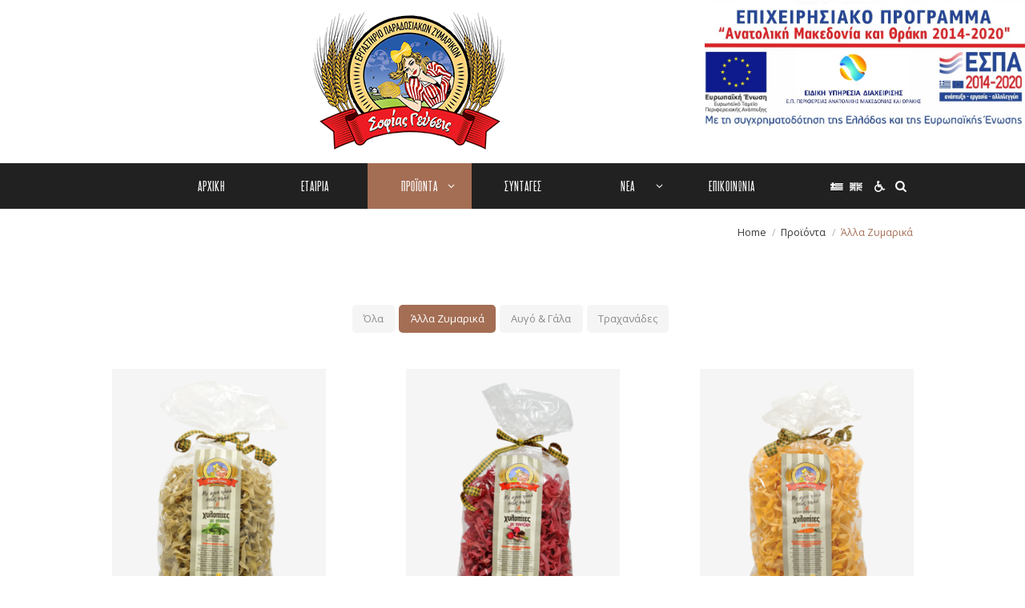

--- FILE ---
content_type: text/html; charset=UTF-8
request_url: https://sofiasgeuseis.gr/proionta/alla-zimarika/
body_size: 29149
content:
<!DOCTYPE html>
<html lang="el" class="scheme_original">
<head>
<title>Άλλα Ζυμαρικά &#8211; Σοφίας Γεύσεις</title>
<meta charset="UTF-8" />
<meta name="viewport" content="width=device-width, initial-scale=1, maximum-scale=1">
<meta name="format-detection" content="telephone=no">
<link rel="profile" href="http://gmpg.org/xfn/11" />
<link rel="pingback" href="https://sofiasgeuseis.gr/xmlrpc.php" />
<link rel='dns-prefetch' href='//fonts.googleapis.com' />
<link rel="alternate" type="application/rss+xml" title="Ροή RSS &raquo; Σοφίας Γεύσεις" href="https://sofiasgeuseis.gr/feed/" />
<link rel="alternate" type="application/rss+xml" title="Κανάλι σχολίων &raquo; Σοφίας Γεύσεις" href="https://sofiasgeuseis.gr/comments/feed/" />
<link rel="alternate" type="application/rss+xml" title="Ροή για Σοφίας Γεύσεις &raquo; Άλλα Ζυμαρικά Κατηγορία" href="https://sofiasgeuseis.gr/proionta/alla-zimarika/feed/" />
<!-- <link rel='stylesheet' id='organics-magnific-style-css'  href='https://sofiasgeuseis.gr/wp-content/themes/organics/fw/js/magnific/magnific-popup.css' type='text/css' media='all' /> -->
<!-- <link rel='stylesheet' id='essential-grid-plugin-settings-css'  href='https://sofiasgeuseis.gr/wp-content/plugins/essential-grid/public/assets/css/settings.css?ver=2.2.4.2' type='text/css' media='all' /> -->
<!-- <link rel='stylesheet' id='woocommerce-layout-css'  href='https://sofiasgeuseis.gr/wp-content/plugins/woocommerce/assets/css/woocommerce-layout.css?ver=3.4.5' type='text/css' media='all' /> -->
<link rel="stylesheet" type="text/css" href="//sofiasgeuseis.gr/wp-content/cache/wpfc-minified/mac808ks/a0gbf.css" media="all"/>
<!-- <link rel='stylesheet' id='woocommerce-smallscreen-css'  href='https://sofiasgeuseis.gr/wp-content/plugins/woocommerce/assets/css/woocommerce-smallscreen.css?ver=3.4.5' type='text/css' media='only screen and (max-width: 768px)' /> -->
<link rel="stylesheet" type="text/css" href="//sofiasgeuseis.gr/wp-content/cache/wpfc-minified/d62eq9ks/9ja4c.css" media="only screen and (max-width: 768px)"/>
<!-- <link rel='stylesheet' id='woocommerce-general-css'  href='https://sofiasgeuseis.gr/wp-content/plugins/woocommerce/assets/css/woocommerce.css?ver=3.4.5' type='text/css' media='all' /> -->
<link rel="stylesheet" type="text/css" href="//sofiasgeuseis.gr/wp-content/cache/wpfc-minified/6m6i3f54/9ja4c.css" media="all"/>
<style id='woocommerce-inline-inline-css' type='text/css'>
.woocommerce form .form-row .required { visibility: visible; }
</style>
<link rel='stylesheet' id='wpos-slick-style-css'  href='https://sofiasgeuseis.gr/wp-content/plugins/wp-logo-showcase-responsive-slider-slider/assets/css/slick.css?ver=2.2' type='text/css' media='all' />
<link rel='stylesheet' id='logo_showcase_style-css'  href='https://sofiasgeuseis.gr/wp-content/plugins/wp-logo-showcase-responsive-slider-slider/assets/css/logo-showcase.css?ver=2.2' type='text/css' media='all' />
<link rel='stylesheet' id='organics-font-Aka-Acid-Steelfish-style-css'  href='https://sofiasgeuseis.gr/wp-content/themes/organics-child/css/font-face/Aka%20Acid%20Steelfish/stylesheet.css' type='text/css' media='all' />
<link rel='stylesheet' id='organics-font-google-fonts-style-css'  href='https://fonts.googleapis.com/css?family=Open+Sans:300,300italic,400,400italic,700,700italic&#038;subset=latin,latin-ext' type='text/css' media='all' />
<!-- <link rel='stylesheet' id='organics-main-style-css'  href='https://sofiasgeuseis.gr/wp-content/themes/organics-child/style.css' type='text/css' media='all' /> -->
<!-- <link rel='stylesheet' id='organics-shortcodes-style-css'  href='https://sofiasgeuseis.gr/wp-content/plugins/trx_utils/shortcodes/shortcodes.css' type='text/css' media='all' /> -->
<!-- <link rel='stylesheet' id='organics-woo-style-css'  href='https://sofiasgeuseis.gr/wp-content/themes/organics/css/woo-style.css' type='text/css' media='all' /> -->
<!-- <link rel='stylesheet' id='organics-skin-style-css'  href='https://sofiasgeuseis.gr/wp-content/themes/organics/skins/trex2_no_less/skin.css' type='text/css' media='all' /> -->
<!-- <link rel='stylesheet' id='organics-custom-style-css'  href='https://sofiasgeuseis.gr/wp-content/themes/organics/fw/css/custom-style.css' type='text/css' media='all' /> -->
<link rel="stylesheet" type="text/css" href="//sofiasgeuseis.gr/wp-content/cache/wpfc-minified/lxx9k080/9ja4c.css" media="all"/>
<style id='organics-custom-style-inline-css' type='text/css'>
body{font-family:Open Sans;font-size:14px;font-weight:400;line-height:1.571em}h1{font-family:Open Sans;font-size:2.4em;font-weight:700;line-height:1.208em; margin-top:1em;margin-bottom:1.5em}h2{font-family:Aka Acid Steelfish;font-size:3.429em;font-weight:700;line-height:3.071em; margin-top:1em;margin-bottom:1.5em}h3{font-family:Aka Acid Steelfish;font-size:2.5em;font-weight:700;line-height:2.143em; margin-top:1em;margin-bottom:1em}h4{font-family:Open Sans;font-size:1.222em;font-weight:500;line-height:1.571em; margin-top:3.1em;margin-bottom:1.5em}h5{font-family:Open Sans;font-size:1.200em;font-weight:700;line-height:1.714em; margin-top:2.65em;margin-bottom:1.3em}h6{font-family:Open Sans;font-size:1em;font-weight:400;line-height:1.429em; margin-top:3.8em;margin-bottom:0.65em}h1,h2,h3,h4,h5,h6,h1 a,h2 a,h3 a,h4 a,h5 a,h6 a{color:#3f2803}blockquote::before{color:#A46E54}a,.scheme_dark a,.scheme_light a{font-family:Open Sans;	color:#A46E54}a:hover,.scheme_dark a:hover,.scheme_light a:hover{color:#BE444F}.accent1{color:#A46E54}.accent1_bgc{background-color:#A46E54}.accent1_bg{background:#A46E54}.accent1_border{border-color:#A46E54}a.accent1:hover{color:#BE444F}.post_content.ih-item.circle.effect1.colored .info,.post_content.ih-item.circle.effect2.colored .info,.post_content.ih-item.circle.effect3.colored .info,.post_content.ih-item.circle.effect4.colored .info,.post_content.ih-item.circle.effect5.colored .info .info-back,.post_content.ih-item.circle.effect6.colored .info,.post_content.ih-item.circle.effect7.colored .info,.post_content.ih-item.circle.effect8.colored .info,.post_content.ih-item.circle.effect9.colored .info,.post_content.ih-item.circle.effect10.colored .info,.post_content.ih-item.circle.effect11.colored .info,.post_content.ih-item.circle.effect12.colored .info,.post_content.ih-item.circle.effect13.colored .info,.post_content.ih-item.circle.effect14.colored .info,.post_content.ih-item.circle.effect15.colored .info,.post_content.ih-item.circle.effect16.colored .info,.post_content.ih-item.circle.effect18.colored .info .info-back,.post_content.ih-item.circle.effect19.colored .info,.post_content.ih-item.circle.effect20.colored .info .info-back,.post_content.ih-item.square.effect1.colored .info,.post_content.ih-item.square.effect2.colored .info,.post_content.ih-item.square.effect3.colored .info,.post_content.ih-item.square.effect4.colored .mask1,.post_content.ih-item.square.effect4.colored .mask2,.post_content.ih-item.square.effect5.colored .info,.post_content.ih-item.square.effect6.colored .info,.post_content.ih-item.square.effect7.colored .info,.post_content.ih-item.square.effect8.colored .info,.post_content.ih-item.square.effect9.colored .info .info-back,.post_content.ih-item.square.effect10.colored .info,.post_content.ih-item.square.effect11.colored .info,.post_content.ih-item.square.effect12.colored .info,.post_content.ih-item.square.effect13.colored .info,.post_content.ih-item.square.effect14.colored .info,.post_content.ih-item.square.effect15.colored .info,.post_content.ih-item.circle.effect20.colored .info .info-back,.post_content.ih-item.square.effect_book.colored .info{background:#A46E54}.post_content.ih-item.circle.effect1.colored .info,.post_content.ih-item.circle.effect2.colored .info,.post_content.ih-item.circle.effect5.colored .info .info-back,.post_content.ih-item.circle.effect19.colored .info,.post_content.ih-item.square.effect4.colored .mask1,.post_content.ih-item.square.effect4.colored .mask2,.post_content.ih-item.square.effect6.colored .info,.post_content.ih-item.square.effect7.colored .info,.post_content.ih-item.square.effect12.colored .info,.post_content.ih-item.square.effect13.colored .info,.post_content.ih-item.square.effect_more.colored .info,.post_content.ih-item.square.effect_fade.colored:hover .info,.post_content.ih-item.square.effect_dir.colored .info,.post_content.ih-item.square.effect_shift.colored .info{background:rgba(164,110,84,0.6)}.post_content.ih-item.square.effect_fade.colored .info{background:-moz-linear-gradient(top,rgba(255,255,255,0) 70%,rgba(164,110,84,0.6) 100%);	background:-webkit-gradient(linear,left top,left bottom,color-stop(70%,rgba(255,255,255,0)),color-stop(100%,rgba(164,110,84,0.6)));	background:-webkit-linear-gradient(top,rgba(255,255,255,0) 70%,rgba(164,110,84,0.6) 100%);	background:-o-linear-gradient(top,rgba(255,255,255,0) 70%,rgba(164,110,84,0.6) 100%);	background:-ms-linear-gradient(top,rgba(255,255,255,0) 70%,rgba(164,110,84,0.6) 100%);	background:linear-gradient(to bottom,rgba(255,255,255,0) 70%,rgba(164,110,84,0.6) 100%)}.post_content.ih-item.circle.effect17.colored:hover .img:before{-webkit-box-shadow:inset 0 0 0 110px rgba(164,110,84,0.6),inset 0 0 0 16px rgba(255,255,255,0.8),0 1px 2px rgba(0,0,0,0.1);	-moz-box-shadow:inset 0 0 0 110px rgba(164,110,84,0.6),inset 0 0 0 16px rgba(255,255,255,0.8),0 1px 2px rgba(0,0,0,0.1);	box-shadow:inset 0 0 0 110px rgba(164,110,84,0.6),inset 0 0 0 16px rgba(255,255,255,0.8),0 1px 2px rgba(0,0,0,0.1)}.post_content.ih-item.circle.effect1 .spinner{border-right-color:#A46E54;	border-bottom-color:#A46E54}.sc_table table tr:nth-child(odd){background-color:#f2f5f8}.sc_table table tr:first-child{background-color:#A46E54}.sc_table table tr td:first-child{color:#A46E54}pre.code,#toc .toc_item.current,#toc .toc_item:hover{border-color:#A46E54}::selection,::-moz-selection{background-color:#A46E54}input[type="text"],input[type="number"],input[type="email"],input[type="tel"],input[type="search"],input[type="password"],select,textarea{font-family:Open Sans;font-size:0.857em;font-weight:400;line-height:1.5em}.top_panel_inner_style_3 .top_panel_cart_button,.top_panel_inner_style_4 .top_panel_cart_button{background-color:rgba(164,110,84,0.2)}.top_panel_inner_style_4 .top_panel_top,.top_panel_inner_style_5 .top_panel_top,.top_panel_inner_style_3 .top_panel_top .sidebar_cart,.top_panel_inner_style_4 .top_panel_top .sidebar_cart,.top_panel_inner_style_4 .top_panel_top a{background-color:#f2f5f8; color:#8c8c8c}.top_panel_inner_style_4 .top_panel_top a:hover,.top_panel_inner_style_4 .sc_socials.sc_socials_type_icons a:hover,.top_panel_inner_style_5 .top_panel_top a:hover,.top_panel_inner_style_5 .sc_socials.sc_socials_type_icons a:hover,.top_panel_inner_style_7 .top_panel_top a:hover,.top_panel_inner_style_7 .sc_socials.sc_socials_type_icons a:hover,.header_mobile .sc_socials.sc_socials_type_icons a:hover{color:#A46E54}.header_mobile .search_wrap,.header_mobile .login{background-color:#A46E54}.top_panel_wrap.top_panel_style_7 .top_panel_wrap_inner.top_panel_inner_style_7 .top_panel_top{}.top_panel_top a:hover,.top_panel_top .search_submit:hover{color:#BE444F}.menu_user_nav>li>a:hover{color:#BE444F}.top_panel_inner_style_3 .menu_user_nav>li>ul:after,.top_panel_inner_style_4 .menu_user_nav>li>ul:after,.top_panel_inner_style_5 .menu_user_nav>li>ul:after,.top_panel_inner_style_7 .menu_user_nav>li>ul:after,.top_panel_inner_style_3 .menu_user_nav>li ul,.top_panel_inner_style_4 .menu_user_nav>li ul,.top_panel_inner_style_5 .menu_user_nav>li ul,.top_panel_middle .sidebar_cart{border-color:#BE444F;	background-color:#f2f5f8}.top_panel_inner_style_3 .menu_user_nav>li ul li a:hover,.top_panel_inner_style_3 .menu_user_nav>li ul li.current-menu-item>a,.top_panel_inner_style_3 .menu_user_nav>li ul li.current-menu-ancestor>a,.top_panel_inner_style_4 .menu_user_nav>li ul li a:hover,.top_panel_inner_style_4 .menu_user_nav>li ul li.current-menu-item>a,.top_panel_inner_style_4 .menu_user_nav>li ul li.current-menu-ancestor>a,.top_panel_inner_style_5 .menu_user_nav>li ul li a:hover,.top_panel_inner_style_5 .menu_user_nav>li ul li.current-menu-item>a,.top_panel_inner_style_5 .menu_user_nav>li ul li.current-menu-ancestor>a,.top_panel_inner_style_7 .menu_user_nav>li ul li a:hover,.top_panel_inner_style_7 .menu_user_nav>li ul li.current-menu-item>a,.top_panel_inner_style_7 .menu_user_nav>li ul li.current-menu-ancestor>a{}.top_panel_wrap .widget_shopping_cart ul.cart_list>li a:hover,.top_panel_wrap .menu_user_currency ul li a:hover{color:#A46E54}.top_panel_middle .logo{margin-top:2.27em;margin-bottom:2.8em}.logo .logo_text{font-family:Open Sans;font-size:2.8571em;font-weight:700;line-height:0.75em}.top_panel_middle .menu_main_wrap{margin-top:calc(2.27em*1.825)}.top_panel_style_5 .top_panel_middle .menu_main_wrap{margin-top:calc(2.27em*0.3)}.top_panel_style_5 .top_panel_middle .logo{margin-bottom:calc(2.8em*0.3)}.top_panel_style_7 .top_panel_middle .menu_main_wrap{margin-top:calc(2.27em*2.05)}.top_panel_style_7 .top_panel_middle .logo{margin-bottom:calc(2.8em*1);	margin-top:calc(2.27em*1.3)}.top_panel_middle .menu_main_cart .contact_icon{background-color:#A46E54;	border-color:#A46E54}.top_panel_middle .menu_main_cart .contact_icon:hover{color:#A46E54}/* Top panel (bottom area) */.top_panel_bottom{background-color:#A46E54}.top_panel_image_hover{background-color:rgba(190,79,79,0.8)}.top_panel_title_inner .page_thumb .breadcrumbs a.breadcrumbs_item:hover{color:#A46E54}.menu_main_nav>li>a{padding:0.8em 1.6em 0.8em;	font-family:Aka Acid Steelfish;font-size:1.15em;font-weight:400;line-height:1.929em}.menu_main_nav li ul{background-color:#f2f5f8;	border-color:#A46E54}.menu_main_nav>li ul li a{color:#8c8c8c}.menu_main_nav>li ul li a:hover,.menu_main_nav>li ul li.current-menu-item>a,.menu_main_nav>li ul li.current-menu-parent>a{color:#A46E54}.menu_main_nav>li>a:hover,.menu_main_nav>li.sfHover>a,.menu_main_nav>li#blob,.menu_main_nav>li.current-menu-item>a,.menu_main_nav>li.current-menu-parent>a,.menu_main_nav>li.current-menu-ancestor>a{color:#A46E54}.top_panel_inner_style_1 .menu_main_nav>li>a:hover,.top_panel_inner_style_2 .menu_main_nav>li>a:hover{background-color:#BE444F}.top_panel_inner_style_1 .menu_main_nav>li ul,.top_panel_inner_style_2 .menu_main_nav>li ul{border-color:#BE444F;	background-color:#A46E54}.top_panel_inner_style_1 .menu_main_nav>a:hover,.top_panel_inner_style_1 .menu_main_nav>li.sfHover>a,.top_panel_inner_style_1 .menu_main_nav>li#blob,.top_panel_inner_style_1 .menu_main_nav>li.current-menu-item>a,.top_panel_inner_style_1 .menu_main_nav>li.current-menu-parent>a,.top_panel_inner_style_1 .menu_main_nav>li.current-menu-ancestor>a,.top_panel_inner_style_2 .menu_main_nav>a:hover,.top_panel_inner_style_2 .menu_main_nav>li.sfHover>a,.top_panel_inner_style_2 .menu_main_nav>li#blob,.top_panel_inner_style_2 .menu_main_nav>li.current-menu-item>a,.top_panel_inner_style_2 .menu_main_nav>li.current-menu-parent>a,.top_panel_inner_style_2 .menu_main_nav>li.current-menu-ancestor>a{background-color:#BE444F}.menu_main_nav>li>ul{font-family:Open Sans;font-size:0.786em;font-weight:700;line-height:1.3em}.menu_main_nav>li>ul{top:calc(0.8em+0.8em+1.929em)}.menu_main_nav>li ul li a{padding:1.4em 1.5em 1.4em}.top_panel_inner_style_1 .menu_main_nav>li ul li a:hover,.top_panel_inner_style_1 .menu_main_nav>li ul li.current-menu-item>a,.top_panel_inner_style_1 .menu_main_nav>li ul li.current-menu-ancestor>a,.top_panel_inner_style_2 .menu_main_nav>li ul li a:hover,.top_panel_inner_style_2 .menu_main_nav>li ul li.current-menu-item>a,.top_panel_inner_style_2 .menu_main_nav>li ul li.current-menu-ancestor>a{background-color:#BE444F}.menu_main_responsive_button{margin-top:0.8em;	margin-bottom:0.8em}.menu_main_responsive_button:hover{color:#BE444F}.responsive_menu .top_panel_middle .menu_main_responsive_button{top:2.27em}.responsive_menu .menu_main_responsive_button{margin-top:calc(0.8em*0.8);	margin-bottom:calc(0.8em*0.6)}.top_panel_inner_style_1 .menu_main_responsive,.top_panel_inner_style_2 .menu_main_responsive{background-color:#A46E54}.top_panel_inner_style_1 .menu_main_responsive a:hover,.top_panel_inner_style_2 .menu_main_responsive a:hover{background-color:#BE444F}.menu_main_responsive li a:hover{background-color:#A46E54}.top_panel_bottom .search_wrap,.top_panel_inner_style_4 .search_wrap,.top_panel_inner_style_7 .search_wrap{padding-top:calc(0.8em*0.65);	padding-bottom:calc(0.8em*0.5)}.top_panel_inner_style_1 .search_form_wrap,.top_panel_inner_style_2 .search_form_wrap{background-color:rgba(190,68,79,0.2)}.top_panel_wrap .search_wrap.search_state_opened .search_field{background-color:#f2f5f8}.top_panel_icon{margin:calc(0.8em*0.1) 0 0.8em 2.15em}.top_panel_icon.search_wrap,.top_panel_inner_style_5 .menu_main_responsive_button,.top_panel_inner_style_6 .menu_main_responsive_button,.top_panel_inner_style_7 .menu_main_responsive_button{color:#A46E54}.top_panel_icon .contact_icon,.top_panel_icon .search_submit{color:#A46E54}.top_panel_wrap .search_form_wrap button{color:#4c4841}.top_panel_wrap .search_form_wrap button:hover{color:#A46E54}.search_results .post_more,.search_results .search_results_close{color:#A46E54}.search_results .post_more:hover,.search_results .search_results_close:hover{color:#BE444F}.top_panel_inner_style_1 .search_results,.top_panel_inner_style_1 .search_results:after,.top_panel_inner_style_2 .search_results,.top_panel_inner_style_2 .search_results:after,.top_panel_inner_style_3 .search_results,.top_panel_inner_style_3 .search_results:after{background-color:#A46E54; border-color:#BE444F}.top_panel_fixed .menu_main_wrap{padding-top:calc(0.8em*0.3);	padding-top:calc(0.8em*1.3)}.top_panel_fixed .top_panel_wrap .logo{margin-top:calc(0.8em*1);	margin-bottom:calc(0.8em*0.6)}.top_panel_title_inner .breadcrumbs a:hover,.top_panel_title_inner .breadcrumbs .breadcrumbs_item.current{color:#A46E54}.header_mobile .panel_top{background-color:#BE444F}.header_mobile .menu_main_nav>li>a{background-color:#A46E54}.header_mobile .menu_main_nav>li ul li.current-menu-item>a,.header_mobile .menu_main_nav>li li li.current-menu-item>a{background-color:#A46E54}.header_mobile .menu_button:hover,.header_mobile .menu_main_cart .top_panel_cart_button .contact_icon:hover{color:#A46E54}.header_mobile .panel_bottom:before{background-color:#f2f5f8}.header_mobile .panel_middle span:before{color:#A46E54}.post_title .post_icon{color:#A46E54}.post_item_sermons{background-color:#f2f5f8}.pagination>a{border-color:#A46E54}.hover_icon:after,.woocommerce ul.products .post_featured .post_thumb:hover:after,.woocommerce-page ul.products .post_featured .post_thumb:hover:after{background-color:rgba(164,110,84,0.25)}.post_format_aside.post_item_single .post_content p,.post_format_aside .post_descr{border-color:#A46E54}.post_format_aside .post_descr{background-color:#f2f5f8; color:#3f2803}.post_format_link .post_descr a{color:#3f2803}.post_format_link .post_descr a:hover{color:#A46E54}.post_format_status .post_descr{background-color:#8c8c8c}.post_info{font-family:Open Sans;line-height:1.3em;	margin-bottom:1.5em}.post_info a[class*="icon-"]{color:#A46E54}.post_info a:hover,.wpb_widgetised_column .post_item .post_info .post_counters_comments:before:hover{color:#A46E54}.post_info .post_info_counters .post_counters_item{color:#A46E54}.post_info .post_info_counters .post_counters_item:hover{color:#BE444F}.post_item .post_readmore:hover .post_readmore_label{color:#BE444F}.post_item_related .post_info a:hover,.post_item_related .post_title a:hover{color:#BE444F}.isotope_item_colored .post_featured .post_mark_new,.isotope_item_colored .post_featured .post_title,.isotope_item_colored .post_content.ih-item.square.colored .info{background-color:#A46E54}.isotope_item_colored .post_category a,.isotope_item_colored .post_rating .reviews_stars_bg,.isotope_item_colored .post_rating .reviews_stars_hover,.isotope_item_colored .post_rating .reviews_value{color:#A46E54}.isotope_item_colored .post_info_wrap .post_button .sc_button{color:#A46E54}.isotope_item_colored_1 .post_title a{color:#A46E54}.isotope_item_colored_1 .post_title a:hover,.isotope_item_colored_1 .post_category a:hover{color:#BE444F}.isotope_wrap .isotope_item_colored_1 .post_featured{border-color:#A46E54}.isotope_filters a{border-color:#A46E54;	background-color:#A46E54}.isotope_filters a.active,.isotope_filters a:hover{border-color:#BE444F;	background-color:#BE444F}.pagination_single>.pager_numbers,.pagination_single a,.pagination_slider .pager_cur,.pagination_pages>a,.pagination_pages>span{}.pagination_single>.pager_numbers,.pagination_single a:hover,.pagination_slider .pager_cur:hover,.pagination_slider .pager_cur:focus,.pagination_pages>.active,.pagination_pages>a:hover{background-color:#A46E54;	border-color:#A46E54}.pagination_wrap .pager_next:hover,.pagination_wrap .pager_prev:hover,.pagination_wrap .pager_last:hover,.pagination_wrap .pager_first:hover{background-color:#A46E54;	border-color:#A46E54}.pagination_viewmore>a{background-color:#A46E54}.pagination_viewmore>a:hover{background-color:#BE444F}.viewmore_loader,.mfp-preloader span,.sc_video_frame.sc_video_active:before{background-color:#BE444F}.post_featured .post_nav_item:before{background-color:#A46E54}.post_featured .post_nav_item .post_nav_info{background-color:#A46E54}.reviews_block .reviews_summary .reviews_item{background-color:#A46E54}.reviews_block .reviews_max_level_100 .reviews_stars_hover,.reviews_block .reviews_item .reviews_slider{background-color:#A46E54}.reviews_block .reviews_item .reviews_stars_hover{color:#A46E54}/* Summary stars in the post item (under the title) */.post_item .post_rating .reviews_stars_bg,.post_item .post_rating .reviews_stars_hover,.post_item .post_rating .reviews_value{color:#A46E54}.post_author .post_author_title a{color:#A46E54}.post_author .post_author_title a:hover{color:#BE444F}.comments_list_wrap ul.children,.comments_list_wrap ul>li + li{border-top-color:#A46E54}.comments_list_wrap .comment-respond{border-bottom-color:#A46E54}.comments_list_wrap>ul{border-bottom-color:#A46E54}.comments_list_wrap .comment_info>span.comment_author,.comments_list_wrap .comment_info>.comment_date>.comment_date_value{color:#A46E54}.post_item_404 .page_title,.post_item_404 .page_subtitle{//font-family:Open Sans}.page-template-404 .page_content_wrap,.error404 .page_content_wrap{background-color:#A46E54}.sidebar_outer_menu .menu_side_nav>li>a,.sidebar_outer_menu .menu_side_responsive>li>a{font-family:Aka Acid Steelfish;font-size:1.15em;font-weight:400;line-height:1.929em}.sidebar_outer_menu .menu_side_nav>li ul,.sidebar_outer_menu .menu_side_responsive>li ul{font-family:Open Sans;font-size:0.786em;font-weight:700;line-height:1.3em}.sidebar_outer_menu .menu_side_nav>li ul li a,.sidebar_outer_menu .menu_side_responsive>li ul li a{padding:1.4em 1.5em 1.4em}.sidebar_outer_menu .sidebar_outer_menu_buttons>a:hover,.scheme_dark .sidebar_outer_menu .sidebar_outer_menu_buttons>a:hover,.scheme_light .sidebar_outer_menu .sidebar_outer_menu_buttons>a:hover{color:#A46E54}.sidebar_cart,.widget_area_inner{}.widget_area_inner a,.widget_area_inner ul li:before,.widget_area_inner ul li a:hover,.widget_area_inner ul ul li a:hover,.widget_area_inner button:before,.post_info .post_info_counters .post_counters_item:before{color:#A46E54}.widget_area_inner .logo_descr a{color:#3f2803}.widget_area_inner .logo_descr a:hover{color:#3f2803}.widget_area_inner a:hover,.widget_area_inner button:hover:before{color:#BE444F}.post_info .post_info_counters .post_counters_item:hover:before{color:#3f2803}.widget_area_inner .post_title a:hover{color:#A46E54}.widget_area_inner .widget_title a{color:#3f2803}.widget_area_inner .widget_title a:hover{color:#3f2803}h1 a:hover,h2 a:hover,h3 a:hover,h4 a:hover,h5 a:hover,h6 a:hover{color:#A46E54}.widget_area_inner ul li{color:#4c4841}.widget_area_inner ul li a{color:#3f2803}.widget_area_inner .widget_text a,.widget_area_inner .post_info a{color:#A46E54}.widget_area_inner .widget_text a:hover,.widget_area_inner .post_info a:hover{color:#A46E54}.widget_area_inner .post_title a{color:#3f2803}.widget_area_inner .post_info a{color:#8c8c8c}.widget_area_inner .widget_product_search .search_form input,.widget_area_inner .widget_search .search_form input,.widget_area_inner select{color:#8c8c8c;	background-color:#f2f5f8}.widget_area_inner ul li.recentcomments{color:#8c8c8c}/* Widget:Calendar */.widget_area_inner .widget_calendar td a:hover{background-color:#A46E54}.widget_area_inner .widget_calendar .today .day_wrap{background-color:#A46E54}.widget_area_inner .widget_calendar .weekday,.widget_area .widget_calendar .month_cur a{color:#3f2803}.widget_area .widget_calendar td .day_wrap{color:#8c8c8c}.widget_area .widget_calendar td a.day_wrap{background-color:#f2f5f8}.widget_area .widget_calendar td a.day_wrap:hover{background-color:#A46E54}/* Widget:Categories */.widget_area .widget_categories ul li{color:#4c4841}.widget_categories ul ul li a{color:#8c8c8c}/* Widget:Tag Cloud */.widget_area_inner .widget_product_tag_cloud a,.widget_area_inner .widget_tag_cloud a{border-color:#A46E54;	background-color:#f2f5f8}.widget_area_inner .widget_product_tag_cloud a:hover,.widget_area_inner .widget_tag_cloud a:hover{//color:#A46E54}.widget_area_inner .widget_product_tag_cloud a,.widget_area_inner .widget_tag_cloud a{border-color:#fff;	color:#8c8c8c}.widget_area_inner .widget_product_tag_cloud a:hover,.widget_area_inner .widget_tag_cloud a:hover{color:#fff;	border-color:#A46E54;	background-color:#A46E54}/* Widget:Flickr */.flickr_images .flickr_badge_image a:after{background-color:rgba(63,40,3,0.8)}.testimonials_wrap_inner,.twitter_wrap_inner{background-color:#A46E54}.copyright_wrap_inner .menu_footer_nav li a:hover,.scheme_dark .copyright_wrap_inner .menu_footer_nav li a:hover,.scheme_light .copyright_wrap_inner .menu_footer_nav li a:hover{color:#A46E54}.copyright_wrap_inner{background-color:#f2f5f8}.copyright_style_emailer .copyright_text a:hover{color:#A46E54}.copyright_style_emailer .sc_emailer.sc_emailer_opened input{background-color:#f2f5f8 !important}.scroll_to_top{background-color:#A46E54}.scroll_to_top:hover{background-color:#3f2803}.custom_options #co_toggle{background-color:#BE444F !important}.woocommerce .woocommerce-message:before,.woocommerce-page .woocommerce-message:before,//.woocommerce a.button.alt:hover,.woocommerce button.button.alt:hover,.woocommerce input.button.alt:hover,.woocommerce #respond input#submit.alt:hover,.woocommerce #content input.button.alt:hover,.woocommerce-page a.button.alt:hover,.woocommerce-page button.button.alt:hover,.woocommerce-page input.button.alt:hover,.woocommerce-page #respond input#submit.alt:hover,.woocommerce-page #content input.button.alt:hover,//.woocommerce a.button:hover,.woocommerce button.button:hover,.woocommerce input.button:hover,.woocommerce #respond input#submit:hover,.woocommerce #content input.button:hover,.woocommerce-page a.button:hover,.woocommerce-page button.button:hover,.woocommerce-page input.button:hover,.woocommerce-page #respond input#submit:hover,.woocommerce-page #content input.button:hover,.woocommerce .quantity input[type="button"]:hover,.woocommerce #content input[type="button"]:hover,.woocommerce-page .quantity input[type="button"]:hover,.woocommerce-page #content .quantity input[type="button"]:hover,.woocommerce ul.cart_list li>.amount,.woocommerce ul.product_list_widget li>.amount,.woocommerce-page ul.cart_list li>.amount,.woocommerce-page ul.product_list_widget li>.amount,.woocommerce ul.cart_list li span .amount,.woocommerce ul.product_list_widget li span .amount,.woocommerce-page ul.cart_list li span .amount,.woocommerce-page ul.product_list_widget li span .amount,.woocommerce ul.cart_list li ins .amount,.woocommerce ul.product_list_widget li ins .amount,.woocommerce-page ul.cart_list li ins .amount,.woocommerce-page ul.product_list_widget li ins .amount,.woocommerce.widget_shopping_cart .total .amount,.woocommerce .widget_shopping_cart .total .amount,.woocommerce-page.widget_shopping_cart .total .amount,.woocommerce-page .widget_shopping_cart .total .amount,.woocommerce a:hover h3,.woocommerce-page a:hover h3,.woocommerce .cart-collaterals .order-total strong,.woocommerce-page .cart-collaterals .order-total strong,.woocommerce .checkout #order_review .order-total .amount,.woocommerce-page .checkout #order_review .order-total .amount,.widget_area_inner .widgetWrap ul>li .star-rating span,.woocommerce #review_form #respond .stars a,.woocommerce-page #review_form #respond .stars a{color:#A46E54}.woocommerce div.product span.price,.woocommerce div.product p.price,.woocommerce #content div.product span.price,.woocommerce #content div.product p.price,.woocommerce-page div.product span.price,.woocommerce-page div.product p.price,.woocommerce-page #content div.product span.price,.woocommerce-page #content div.product p.price,.woocommerce ul.products li.product .price,.woocommerce-page ul.products li.product .price.woocommerce .star-rating,.woocommerce-page .star-rating,.woocommerce .star-rating:before,.woocommerce-page .star-rating:before{}.woocommerce .star-rating,.woocommerce-page .star-rating,.woocommerce .star-rating:before,.woocommerce-page .star-rating:before{color:#A46E54}.woocommerce .widget_price_filter .ui-slider .ui-slider-range,.woocommerce-page .widget_price_filter .ui-slider .ui-slider-range{background-color:#8c8c8c}.woocommerce .widget_price_filter .ui-slider .ui-slider-handle,.woocommerce-page .widget_price_filter .ui-slider .ui-slider-handle{border-color:#8c8c8c;	background-color:#f2f5f8}.woocommerce .woocommerce-message,.woocommerce-page .woocommerce-message,.woocommerce a.button.alt:active,.woocommerce button.button.alt:active,.woocommerce input.button.alt:active,.woocommerce #respond input#submit.alt:active,.woocommerce #content input.button.alt:active,.woocommerce-page a.button.alt:active,.woocommerce-page button.button.alt:active,.woocommerce-page input.button.alt:active,.woocommerce-page #respond input#submit.alt:active,.woocommerce-page #content input.button.alt:active,.woocommerce a.button:active,.woocommerce button.button:active,.woocommerce input.button:active,.woocommerce #respond input#submit:active,.woocommerce #content input.button:active,.woocommerce-page a.button:active,.woocommerce-page button.button:active,.woocommerce-page input.button:active,.woocommerce-page #respond input#submit:active,.woocommerce-page #content input.button:active{border-top-color:#A46E54}//.woocommerce-page ul.products li.product .post_featured .post_thumb .add_to_cart_button:hover{// color:#A46E54;//}.woocommerce a.button,.woocommerce button.button,.woocommerce input.button,.woocommerce #respond input#submit,.woocommerce #content input.button,.woocommerce-page a.button,.woocommerce-page button.button,.woocommerce-page input.button,.woocommerce-page #respond input#submit,.woocommerce-page #content input.button,.woocommerce a.button.alt,.woocommerce button.button.alt,.woocommerce input.button.alt,.woocommerce #respond input#submit.alt,.woocommerce #content input.button.alt,.woocommerce-page a.button.alt,.woocommerce-page button.button.alt,.woocommerce-page input.button.alt,.woocommerce-page #respond input#submit.alt,.woocommerce-page #content input.button.alt,.woocommerce-account .addresses .title .edit,.woocommerce a.added_to_cart,.woocommerce-page a.added_to_cart,.woocommerce .quick_view_button,.woocommerce-page .quick_view_button{background-color:#A46E54}.woocommerce a.button:hover,.woocommerce button.button:hover,.woocommerce input.button:hover,.woocommerce #respond input#submit:hover,.woocommerce #content input.button:hover,.woocommerce-page a.button:hover,.woocommerce-page button.button:hover,.woocommerce-page input.button:hover,.woocommerce-page #respond input#submit:hover,.woocommerce-page #content input.button:hover,.woocommerce a.button.alt:hover,.woocommerce button.button.alt:hover,.woocommerce input.button.alt:hover,.woocommerce #respond input#submit.alt:hover,.woocommerce #content input.button.alt:hover,.woocommerce-page a.button.alt:hover,.woocommerce-page button.button.alt:hover,.woocommerce-page input.button.alt:hover,.woocommerce-page #respond input#submit.alt:hover,.woocommerce-page #content input.button.alt:hover,.woocommerce-account .addresses .title .edit:hover,.woocommerce .quick_view_button:hover,.woocommerce-page .quick_view_button:hover,.woocommerce a.added_to_cart:hover,.woocommerce-page a.added_to_cart:hover{background-color:#BE444F;	background-color:#3f2803}.woocommerce a.button.checkout,.woocommerce .price_slider_amount .button{background-color:#8c8c8c}.woocommerce a.button.checkout:hover,.woocommerce .price_slider_amount .button:hover{background-color:#4c4841}.woocommerce span.new,.woocommerce-page span.new,.woocommerce span.onsale,.woocommerce-page span.onsale{background-color:#A46E54}.woocommerce ul.products li.product h3 a:hover,.woocommerce-page ul.products li.product h3 a:hover{color:#3f2803}//.woocommerce ul.products li.product .add_to_cart_button,.woocommerce-page ul.products li.product .add_to_cart_button{//	background-color:#A46E54;//}//.woocommerce ul.products li.product .add_to_cart_button:hover,.woocommerce-page ul.products li.product .add_to_cart_button:hover{//	background-color:#BE444F;//}.woocommerce ul.products li.product .product-image:before,.woocommerce-page ul.products li.product .product-image:before,.woocommerce ul.products li.product .product-image:before,.woocommerce-page ul.products li.product .product-image:before{background-color:rgba(164,110,84,0.25)}.woocommerce nav.woocommerce-pagination ul li a,.woocommerce nav.woocommerce-pagination ul li span.current{border-color:#A46E54;	background-color:#A46E54}.woocommerce nav.woocommerce-pagination ul li a:focus,.woocommerce nav.woocommerce-pagination ul li a:hover,.woocommerce nav.woocommerce-pagination ul li span.current{color:#A46E54}.woocommerce table.cart thead th,.woocommerce #content table.cart thead th,.woocommerce-page table.cart thead th,.woocommerce-page #content table.cart thead th{background-color:#A46E54}.textwidget .woocommerce ul.products li.product .post_featured .post_thumb:after{background-color:rgba(63,40,3,0.8)}.textwidget .woocommerce ul.products li.product .post_featured .quick_view_button:after{color:#A46E54}.tribe-events-calendar thead th,.tribe-events-sub-nav li a{background-color:#A46E54}a.tribe-events-read-more,.tribe-events-button,.tribe-events-nav-previous a,.tribe-events-nav-next a,.tribe-events-widget-link a,.tribe-events-viewmore a{background-color:#A46E54}a.tribe-events-read-more:hover,.tribe-events-button:hover,.tribe-events-nav-previous a:hover,.tribe-events-nav-next a:hover,.tribe-events-widget-link a:hover,.tribe-events-viewmore a:hover{background-color:#BE444F}#bbpress-forums div.bbp-topic-content a,#buddypress button,#buddypress a.button,#buddypress input[type="submit"],#buddypress input[type="button"],#buddypress input[type="reset"],#buddypress ul.button-nav li a,#buddypress div.generic-button a,#buddypress .comment-reply-link,a.bp-title-button,#buddypress div.item-list-tabs ul li.selected a{background:#A46E54}#bbpress-forums div.bbp-topic-content a:hover,#buddypress button:hover,#buddypress a.button:hover,#buddypress input[type="submit"]:hover,#buddypress input[type="button"]:hover,#buddypress input[type="reset"]:hover,#buddypress ul.button-nav li a:hover,#buddypress div.generic-button a:hover,#buddypress .comment-reply-link:hover,a.bp-title-button:hover,#buddypress div.item-list-tabs ul li.selected a:hover{background:#BE444F}.sc_accordion.sc_accordion_style_1 .sc_accordion_item .sc_accordion_title.ui-state-active{border-color:#A46E54;	background-color:#A46E54}.sc_accordion.sc_accordion_style_1 .sc_accordion_item .sc_accordion_title.ui-state-active .sc_accordion_icon_opened,.sc_accordion.sc_accordion_style_1 .sc_accordion_item .sc_accordion_title .sc_accordion_icon_closed{background-color:#A46E54}.sc_accordion.sc_accordion_style_1 .sc_accordion_item .sc_accordion_title:hover .sc_accordion_icon_opened{background-color:#BE444F}.sc_accordion.sc_accordion_style_2 .sc_accordion_item .sc_accordion_title.ui-state-active{color:#A46E54}//.sc_accordion.sc_accordion_style_2 .sc_accordion_item .sc_accordion_title .sc_accordion_icon{//	border-color:#A46E54;//	background-color:#A46E54;//}.sc_accordion.sc_accordion_style_2 .sc_accordion_item .sc_accordion_title .sc_accordion_icon{color:#A46E54}input[type="submit"],input[type="reset"],input[type="button"],button,.sc_button{font-family:Open Sans;font-size:1.077em;font-weight:400;line-height:1.429em}input[type="submit"],input[type="reset"],input[type="button"],button,.sc_button.sc_button_style_filled{background-color:#A46E54}.sc_button_style_filled.sc_button_scheme_dark{background-color:#3f2803}input[type="submit"]:hover,input[type="reset"]:hover,input[type="button"]:hover,button:hover,.sc_button,.sc_button.sc_button_scheme_original:hover,.sc_button.sc_button_scheme_orange:hover,.sc_button.sc_button_scheme_crimson:hover{background-color:#3f2803;	border-color:#3f2803}.sc_button_style_filled.sc_button_scheme_dark:hover{background-color:#A46E54}.sc_button.sc_button_style_border{border-color:#A46E54;	color:#A46E54}.sc_button.sc_button_style_border.sc_button_scheme_dark{border-color:#3f2803;	color:#3f2803}.sc_button.sc_button_style_border.sc_button_scheme_dark:hover{background-color:#A46E54;	border-color:#A46E54}.sc_blogger.layout_date .sc_blogger_item .sc_blogger_date{background-color:#A46E54;	border-color:#A46E54}.sc_plain_item:nth-child(even) .sc_plain_item_inner{background-color:#A46E54}.sc_call_to_action_accented{background-color:#A46E54}.sc_call_to_action_accented .sc_item_button>a{color:#A46E54}.sc_call_to_action_accented .sc_item_button>a:before{background-color:#A46E54}.sc_call_to_action .sc_call_to_action_descr{color:#4c4841}.sc_chat_inner a{color:#A46E54}.sc_chat_inner a:hover{color:#BE444F}.sc_chat .sc_chat_title a{color:#3f2803}.sc_chat .sc_chat_title a:hover{color:#A46E54}.sc_clients_style_clients-2 .sc_client_title a:hover{color:#A46E54}.sc_clients_style_clients-2 .sc_client_description:before,.sc_clients_style_clients-2 .sc_client_position{color:#A46E54}.sc_form .sc_form_item.sc_form_button button{background-color:#A46E54;	border-color:#A46E54}.sc_form .sc_form_item.sc_form_button button:hover{background-color:#BE444F;	border-color:#BE444F}.sc_form_style_form_2 .sc_form_address_label{color:#A46E54}.sc_countdown.sc_countdown_style_1 .sc_countdown_digits,.sc_countdown.sc_countdown_style_1 .sc_countdown_separator{color:#A46E54}.sc_countdown.sc_countdown_style_1 .sc_countdown_digits{border-color:#A46E54}.sc_countdown.sc_countdown_style_2 .sc_countdown_separator{color:rgba(164,110,84,0.8)}.sc_countdown.sc_countdown_style_2 .sc_countdown_digits span{background-color:rgba(164,110,84,0.5)}.sc_countdown.sc_countdown_style_2 .sc_countdown_label{color:rgba(164,110,84,0.8)}.sc_dropcaps.sc_dropcaps_style_1 .sc_dropcaps_item{background-color:#A46E54}.sc_dropcaps.sc_dropcaps_style_2 .sc_dropcaps_item{background-color:#A46E54}.sc_dropcaps.sc_dropcaps_style_3 .sc_dropcaps_item{background-color:#8c8c8c}.sc_dropcaps.sc_dropcaps_style_4 .sc_dropcaps_item{background-color:#A46E54}.sc_emailer .sc_emailer_button:hover{background-color:#A46E54}.sc_emailer.sc_emailer_opened .sc_emailer_button:hover{border-color:#A46E54}.sc_events_style_events-2 .sc_events_item_date{background-color:#A46E54}.sc_events_style_events-2 .sc_events_item_time{color:#4c4841}.sc_quote{background-color:#A46E54}.sc_highlight_style_1{background-color:#3f2803}.sc_highlight_style_2{background-color:#BE444F}.sc_icon_hover:hover,a:hover .sc_icon_hover{background-color:#A46E54 !important}.sc_icon_shape_round.sc_icon,.sc_icon_shape_square.sc_icon{background-color:#A46E54;	border-color:#A46E54}.sc_icon_shape_round.sc_icon:hover,.sc_icon_shape_square.sc_icon:hover,a:hover .sc_icon_shape_round.sc_icon,a:hover .sc_icon_shape_square.sc_icon{color:#A46E54}figure figcaption,.sc_image figcaption{background-color:#f2f5f8;	color:#8c8c8c;	//background-color:rgba(164,110,84,0.6)}.sc_image{//background-color:rgba(164,110,84,0.6)}.sc_image a:hover:after{color:#A46E54}.sc_infobox.sc_infobox_style_regular{background-color:#f2f5f8;	color:#3f2803}.sc_list_style_iconed li:before,.sc_list_style_iconed .sc_list_icon{color:#A46E54}.sc_list_style_iconed li a:hover .sc_list_title{color:#BE444F}.sc_popup:before{background-color:#A46E54}.popup_wrap{background-color:#f2f5f8;	-webkit-box-shadow:0px 0px 0px 1px #A46E54; -moz-box-shadow:0px 0px 0px 1px #A46E54; box-shadow:0px 0px 0px 1px #A46E54}}.sc_price_block.sc_price_block_style_1{background-color:#A46E54}.sc_price_block.sc_price_block_style_2{background-color:#BE444F}.sc_price_block.sc_price_block_style_3{background-color:#f2f5f8}.sc_price_block.sc_price_block_style_3,.sc_price_block_style_3 .sc_price_block_money *{color:#4c4841}.sc_price_block.sc_price_block_style_3 .sc_price_block_link .sc_button:hover{background-color:#4c4841 !important}.sc_services_item .sc_services_item_readmore span{color:#A46E54}.sc_services_item .sc_services_item_readmore:hover,.sc_services_item .sc_services_item_readmore:hover span{color:#BE444F}.sc_services_item .sc_services_item_readmore span{color:#A46E54}.sc_services_item .sc_services_item_readmore:hover,.sc_services_item .sc_services_item_readmore:hover span{color:#A46E54}.sc_services_style_services-1 .sc_icon,.sc_services_style_services-2 .sc_icon{border-color:#A46E54;	background-color:#A46E54}.sc_services_style_services-1 .sc_icon:hover,.sc_services_style_services-1 a:hover .sc_icon,.sc_services_style_services-2 .sc_icon:hover,.sc_services_style_services-2 a:hover .sc_icon{border-color:#3f2803;	background-color:#3f2803}.sc_services_style_services-3 a:hover .sc_icon,.sc_services_style_services-3 .sc_icon:hover{color:#A46E54}.sc_services_style_services-3 a:hover .sc_services_item_title{color:#A46E54}.sc_services_style_services-4 .sc_icon{background-color:#A46E54}.sc_services_style_services-4 a:hover .sc_icon,.sc_services_style_services-4 .sc_icon:hover{background-color:#BE444F}.sc_services_style_services-4 a:hover .sc_services_item_title{color:#A46E54}.sc_services_style_services-2 .sc_services_item .sc_services_item_description{color:#4c4841}.sc_scroll_controls_wrap a{background-color:#A46E54}.sc_scroll_controls_type_side .sc_scroll_controls_wrap a{background-color:rgba(164,110,84,0.8)}.sc_scroll_controls_wrap a:hover{//	background-color:#BE444F}.sc_scroll_bar .swiper-scrollbar-drag:before{background-color:#A46E54}.sc_blogger .sc_scroll_controls_wrap a:hover{color:#A46E54}.sc_skills_counter .sc_skills_item .sc_skills_icon{color:#A46E54}.sc_skills_counter .sc_skills_item:hover .sc_skills_icon{color:#BE444F}.sc_skills_bar .sc_skills_item .sc_skills_count{border-color:#A46E54}.sc_skills_bar .sc_skills_info .sc_skills_label{color:#3f2803}.sc_skills_bar .sc_skills_item .sc_skills_count,.sc_skills_counter .sc_skills_item.sc_skills_style_3 .sc_skills_count,.sc_skills_counter .sc_skills_item.sc_skills_style_4 .sc_skills_count,.sc_skills_counter .sc_skills_item.sc_skills_style_4 .sc_skills_info{background-color:#A46E54}.sc_slider_controls_wrap a:hover{border-color:#A46E54;	background-color:#A46E54}.sc_slider_swiper .sc_slider_pagination_wrap .swiper-active-switch{border-color:#A46E54;	background-color:#A46E54}.sc_slider_swiper .sc_slider_info{background-color:rgba(164,110,84,0.8) !important}.sc_slider_pagination_over .sc_slider_pagination_wrap span:hover,.sc_slider_pagination_over .sc_slider_pagination_wrap .swiper-active-switch{border-color:#A46E54;	background-color:#A46E54}.sc_slider_controls_wrap a{background-color:#A46E54}.sc_slider .sc_slider_controls_wrap a:hover{background-color:#A46E54}.sc_slider .sc_slider_controls_wrap a,.sc_scroll_controls .sc_scroll_controls_wrap a,.sc_slider_woocommerce .sc_scroll_controls_wrap a{color:#A46E54}.sc_scroll_controls .sc_scroll_controls_wrap a:hover,.sc_slider_woocommerce .sc_scroll_controls_wrap a:hover{color:#3f2803}.sc_slider_nocontrols.sc_slider_nopagination .sc_slider_controls_wrap a{color:#A46E54}.sc_slider_nocontrols.sc_slider_nopagination .sc_slider_controls_wrap a:hover{color:#3f2803}.sc_socials.sc_socials_type_icons a:hover,.scheme_dark .sc_socials.sc_socials_shape_round a:hover,.scheme_light .sc_socials.sc_socials_shape_round a:hover{color:#f2f5f8;	//border-color:#A46E54;	background-color:#A46E54}.contacts_wrap_inner .sc_socials.sc_socials_shape_round a{color:#A46E54;	background-color:#f2f5f8}.contacts_wrap_inner .sc_socials.sc_socials_shape_round a:hover{color:#f2f5f8;	background-color:#A46E54;	border-color:#A46E54}.post_custom_fields .post-custom_field-key a{background-color:#f2f5f8}.post_custom_fields .post-custom_field-key a:hover{background-color:#A46E54}.sc_tabs.sc_tabs_style_1 .sc_tabs_titles li a:hover,.sc_tabs.sc_tabs_style_2 .sc_tabs_titles li a:hover{color:#A46E54}.sc_tabs.sc_tabs_style_1 .sc_tabs_titles li.ui-state-active a,.sc_tabs.sc_tabs_style_2 .sc_tabs_titles li.ui-state-active a{color:#A46E54}.sc_tabs.sc_tabs_style_1 .sc_tabs_titles li.ui-state-active a:hover,.sc_tabs.sc_tabs_style_2 .sc_tabs_titles li.ui-state-active a:hover{color:#4c4841}.sc_tabs.sc_tabs_style_1 .sc_tabs_titles li.ui-state-active a:after{background-color:#f2f5f8}.sc_tabs.sc_tabs_style_2 .sc_tabs_titles li a{color:#4c4841;	border-color:#f2f5f8;	background-color:#f2f5f8!important}.sc_tabs.sc_tabs_style_2 .sc_tabs_titles li a:hover,.sc_tabs.sc_tabs_style_2 .sc_tabs_titles li.ui-state-active a{//color:#3f2803;	border-color:#f2f5f8;	background-color:#f2f5f8!important}.sc_team_item .sc_team_item_info .sc_team_item_title a{color:#3f2803}.sc_team_item .sc_team_item_info .sc_team_item_title a:hover{color:#A46E54}.sc_team_item .sc_team_item_info .sc_team_item_position{color:#A46E54}.sc_team_style_team-1 .sc_team_item_info,.sc_team_style_team-3 .sc_team_item_info{border-color:#A46E54}.sc_team_style_team-1 .sc_team_item_avatar:before{background-color:#A46E54}.sc_team_style_team-1 .sc_socials .social_icons{color:#8c8c8c}.sc_team.sc_team_style_team-3 .sc_team_item_avatar .sc_team_item_hover{background-color:rgba(164,110,84,0.8)}.sc_team.sc_team_style_team-4 .sc_socials_item a:hover{border-color:#A46E54}.sc_team_style_team-4 .sc_team_item_info .sc_team_item_title a{color:#A46E54}.sc_team_style_team-4 .sc_team_item_info .sc_team_item_title a:hover{color:#BE444F}.sc_testimonials_style_testimonials-2 .sc_testimonial_author_name,.sc_testimonials_style_testimonials-4 .sc_testimonial_author_name,.sc_testimonials_style_testimonials-2 .sc_testimonial_author_position{color:#3f2803}.sc_testimonials_style_testimonials-3 .sc_testimonial_content p:first-child:before,.sc_testimonials_style_testimonials-3 .sc_testimonial_author_position{color:#A46E54}.sc_testimonials_style_testimonials-4 .sc_testimonial_content p:first-child:before,.sc_testimonials_style_testimonials-4 .sc_testimonial_author_position{color:#A46E54}.sc_testimonials_style_testimonials-4 .sc_testimonial_content{color:#4c4841}.sc_title_icon{color:#A46E54}.sc_title_underline::after{border-color:#8c8c8c}.sc_toggles.sc_toggles_style_1 .sc_toggles_item .sc_toggles_title.ui-state-active{color:#A46E54;	border-color:#A46E54}.sc_toggles.sc_toggles_style_1 .sc_toggles_item .sc_toggles_title.ui-state-active .sc_toggles_icon_opened{background-color:#A46E54}.sc_toggles.sc_toggles_style_1 .sc_toggles_item .sc_toggles_title:hover{color:#BE444F;	border-color:#BE444F}.sc_toggles.sc_toggles_style_1 .sc_toggles_item .sc_toggles_title:hover .sc_toggles_icon_opened{background-color:#BE444F}.sc_toggles.sc_toggles_style_2 .sc_toggles_item .sc_toggles_title.ui-state-active{color:#A46E54}.sc_toggles.sc_toggles_style_2 .sc_toggles_item .sc_toggles_title .sc_toggles_icon{border-color:#A46E54;	background-color:#A46E54}.sc_toggles.sc_toggles_style_2 .sc_toggles_item .sc_toggles_title.ui-state-active .sc_toggles_icon{color:#A46E54}.sc_tooltip_parent .sc_tooltip,.sc_tooltip_parent .sc_tooltip:before{background-color:#3f2803}/* Common styles (title,subtitle and description for some shortcodes) */.sc_item_subtitle{color:#A46E54}.sc_item_button>a:before{color:#A46E54}.sc_item_button>a:hover:before{color:#BE444F}.sc_video_player .sc_video_frame:before{color:#A46E54}.timeline.flatLine #t_line_left,.timeline.flatLine #t_line_right,#content .timeline.flatLine #t_line_left,#content .timeline.flatLine #t_line_right{color:#A46E54}.timeline.flatNav .t_left,.timeline.flatNav .t_left:hover:active,#content .timeline.flatNav .t_left,#content .timeline.flatNav .t_left:hover:active,.timeline.flatNav .t_left:hover,#content .timeline.flatNav .t_left:hover,.timeline.flatNav .t_right,.timeline.flatNav .t_right:hover:active,#content .timeline.flatNav .t_right,#content .timeline.flatNav .t_right:hover:active,.timeline.flatNav .t_right:hover,#content .timeline.flatNav .t_right:hover{background-color:rgba(164,110,84,0.2)}.donation .post_goal_title .post_goal_amount,.post_type_donation.post_item_single.donation .post_sidebar .post_raised .post_raised_amount{color:#A46E54}.post_type_donation .sc_donations_form_field_amount .sc_donations_form_label,.post_type_donation .sc_donations_form_amount_label,.post_type_donation.donation .sc_socials_share .sc_socials_share_caption{color:#3f2803}#myplayer .ttw-music-player .player .title{color:#3f2803}#myplayer .ttw-music-player li.playing,#myplayer .ttw-music-player li:hover{color:#3f2803 !important}#myplayer .ttw-music-player .elapsed{background:#A46E54}.organics .esg-filterbutton,.organics .esg-navigationbutton,.organics .esg-sortbutton,.organics .esg-cartbutton{color:#8c8c8c}.organics .esg-filterbutton,.organics .esg-cartbutton,.organics .esg-navigationbutton{background:#f2f5f8 !important}.organics .esg-filterbutton:hover,.organics .esg-navigationbutton:hover,.organics .esg-pagination .esg-navigationbutton.selected{//background:#A46E54 !important}.organics .esg-filterbutton:hover,.organics .esg-sortbutton:hover,.organics .esg-sortbutton-order:hover,.organics .esg-cartbutton-order:hover,.organics .esg-filterbutton.selected{//color:#8c8c8c !important;	background:#A46E54 !important}.eg-organics-shop-wrapper .esg-starring .star-rating{color:#A46E54 !important}#booking_back_today a{color:#8c8c8c}#tribe-bar-form,.tribe-bar-views-inner,#tribe-bar-views .tribe-bar-views-list .tribe-bar-views-option a{background-color:#f2f5f8}#tribe-bar-form .tribe-bar-submit input[type=submit],#tribe-bar-views .tribe-bar-views-list .tribe-bar-views-option.tribe-bar-active a:hover,#tribe-bar-views .tribe-bar-views-list .tribe-bar-views-option a:hover{background-color:#A46E54}#tribe-bar-views .tribe-bar-views-list .tribe-bar-views-option a{color:#4c4841}#tribe-bar-form label{color:#3f2803}#tribe-bar-form input[type=text]{color:#4c4841}.tribe-events-list-separator-month span,.close_booking:hover{color:#A46E54}#tribe-events .tribe-events-button,.tribe-events-button{background-color:#8c8c8c}#tribe-events .tribe-events-button:hover,.tribe-events-button:hover{background-color:#BE444F}.rev_slider .hermes .tp-bullet.selected,.rev_slider .hermes .tp-bullet.selected:after,.rev_slider .hermes .tp-bullet:hover{background-color:#A46E54}
</style>
<!-- <link rel='stylesheet' id='organics-responsive-style-css'  href='https://sofiasgeuseis.gr/wp-content/themes/organics/css/responsive.css' type='text/css' media='all' /> -->
<!-- <link rel='stylesheet' id='theme-skin-responsive-style-css'  href='https://sofiasgeuseis.gr/wp-content/themes/organics/skins/trex2_no_less/skin.responsive.css' type='text/css' media='all' /> -->
<!-- <link rel='stylesheet' id='mediaelement-css'  href='https://sofiasgeuseis.gr/wp-includes/js/mediaelement/mediaelementplayer-legacy.min.css?ver=4.2.6-78496d1' type='text/css' media='all' /> -->
<!-- <link rel='stylesheet' id='wp-mediaelement-css'  href='https://sofiasgeuseis.gr/wp-includes/js/mediaelement/wp-mediaelement.min.css?ver=4.9.26' type='text/css' media='all' /> -->
<!-- <link rel='stylesheet' id='wpgdprc.css-css'  href='https://sofiasgeuseis.gr/wp-content/plugins/wp-gdpr-compliance/assets/css/front.css?ver=1544701770' type='text/css' media='all' /> -->
<link rel="stylesheet" type="text/css" href="//sofiasgeuseis.gr/wp-content/cache/wpfc-minified/mcfa778r/9ja4c.css" media="all"/>
<style id='wpgdprc.css-inline-css' type='text/css'>
div.wpgdprc .wpgdprc-switch .wpgdprc-switch-inner:before { content: 'Yes'; }
div.wpgdprc .wpgdprc-switch .wpgdprc-switch-inner:after { content: 'No'; }
</style>
<!-- <link rel='stylesheet' id='organics-child-fontello-style-css'  href='https://sofiasgeuseis.gr/wp-content/themes/organics-child/css/fontello/css/fontello.css' type='text/css' media='all' /> -->
<link rel="stylesheet" type="text/css" href="//sofiasgeuseis.gr/wp-content/cache/wpfc-minified/1o8vdcbt/9ja4c.css" media="all"/>
<script src='//sofiasgeuseis.gr/wp-content/cache/wpfc-minified/8m0aic8x/9ja4c.js' type="text/javascript"></script>
<!-- <script type='text/javascript' src='https://sofiasgeuseis.gr/wp-includes/js/jquery/jquery.js?ver=1.12.4'></script> -->
<!-- <script type='text/javascript' src='https://sofiasgeuseis.gr/wp-includes/js/jquery/jquery-migrate.min.js?ver=1.4.1'></script> -->
<script type='text/javascript'>
/* <![CDATA[ */
var wc_add_to_cart_params = {"ajax_url":"\/wp-admin\/admin-ajax.php","wc_ajax_url":"\/?wc-ajax=%%endpoint%%","i18n_view_cart":"\u03a0\u03c1\u03bf\u03b2\u03bf\u03bb\u03ae \u03ba\u03b1\u03bb\u03b1\u03b8\u03b9\u03bf\u03cd","cart_url":"https:\/\/sofiasgeuseis.gr\/cart\/","is_cart":"","cart_redirect_after_add":"no"};
/* ]]> */
</script>
<script src='//sofiasgeuseis.gr/wp-content/cache/wpfc-minified/q8zqzums/9ja4c.js' type="text/javascript"></script>
<!-- <script type='text/javascript' src='https://sofiasgeuseis.gr/wp-content/plugins/woocommerce/assets/js/frontend/add-to-cart.min.js?ver=3.4.5'></script> -->
<!-- <script type='text/javascript' src='https://sofiasgeuseis.gr/wp-content/plugins/js_composer/assets/js/vendors/woocommerce-add-to-cart.js?ver=5.5.2'></script> -->
<!-- <script type='text/javascript' src='https://sofiasgeuseis.gr/wp-content/themes/organics/fw/js/photostack/modernizr.min.js'></script> -->
<script type='text/javascript'>
var mejsL10n = {"language":"el","strings":{"mejs.install-flash":"\u03a7\u03c1\u03b7\u03c3\u03b9\u03bc\u03bf\u03c0\u03bf\u03b9\u03b5\u03af\u03c4\u03b5 \u03ad\u03bd\u03b1\u03bd \u03c0\u03b5\u03c1\u03b9\u03b7\u03b3\u03b7\u03c4\u03ae \u03c0\u03bf\u03c5 \u03b4\u03b5\u03bd \u03ad\u03c7\u03b5\u03b9 \u03c4\u03bf Flash player \u03b5\u03bd\u03b5\u03c1\u03b3\u03bf\u03c0\u03bf\u03b9\u03b7\u03bc\u03ad\u03bd\u03bf \u03ae \u03b5\u03b3\u03ba\u03b1\u03c4\u03b5\u03c3\u03c4\u03b7\u03bc\u03ad\u03bd\u03bf. \u03a0\u03b1\u03c1\u03b1\u03ba\u03b1\u03bb\u03bf\u03cd\u03bc\u03b5 \u03b5\u03bd\u03b5\u03c1\u03b3\u03bf\u03c0\u03bf\u03b9\u03ae\u03c3\u03c4\u03b5 \u03c4\u03bf \u03c0\u03c1\u03cc\u03c3\u03b8\u03b5\u03c4\u03bf \u03c4\u03bf\u03c5 Flash player \u03ae \u03ba\u03ac\u03bd\u03c4\u03b5 \u03bb\u03ae\u03c8\u03b7 \u03c4\u03b7\u03c2 \u03c4\u03b5\u03bb\u03b5\u03c5\u03c4\u03b1\u03af\u03b1\u03c2 \u03ad\u03ba\u03b4\u03bf\u03c3\u03b7\u03c2 \u03b1\u03c0\u03cc https:\/\/get.adobe.com\/flashplayer\/","mejs.fullscreen-off":"\u039a\u03bb\u03b5\u03af\u03c3\u03b9\u03bc\u03bf \u03c0\u03bb\u03ae\u03c1\u03bf\u03c5\u03c2 \u03bf\u03b8\u03cc\u03bd\u03b7\u03c2","mejs.fullscreen-on":"\u03a0\u03bb\u03ae\u03c1\u03b7\u03c2 \u03bf\u03b8\u03cc\u03bd\u03b7","mejs.download-video":"\u0391\u03bd\u03ac\u03ba\u03c4\u03b7\u03c3\u03b7 \u03b2\u03af\u03bd\u03c4\u03b5\u03bf","mejs.fullscreen":"\u03a0\u03bb\u03ae\u03c1\u03b7\u03c2 \u03bf\u03b8\u03cc\u03bd\u03b7","mejs.time-jump-forward":["\u039c\u03b5\u03c4\u03ac\u03b2\u03b1\u03c3\u03b7 \u03b5\u03bc\u03c0\u03c1\u03cc\u03c2 1 \u03b4\u03b5\u03c5\u03c4\u03b5\u03c1\u03cc\u03bb\u03b5\u03c0\u03c4\u03bf","\u03a0\u03ae\u03b3\u03b1\u03b9\u03bd\u03b5 \u03bc\u03c0\u03c1\u03bf\u03c3\u03c4\u03ac %1 \u03b4\u03b5\u03c5\u03c4\u03b5\u03c1\u03cc\u03bb\u03b5\u03c0\u03c4\u03b1"],"mejs.loop":"\u0395\u03bd\u03b1\u03bb\u03bb\u03b1\u03b3\u03ae \u03c3\u03c5\u03bd\u03b5\u03c7\u03bf\u03cd\u03c2 \u03b1\u03bd\u03b1\u03c0\u03b1\u03c1\u03b1\u03b3\u03c9\u03b3\u03ae\u03c2","mejs.play":"\u0391\u03bd\u03b1\u03c0\u03b1\u03c1\u03b1\u03b3\u03c9\u03b3\u03ae","mejs.pause":"\u03a0\u03b1\u03cd\u03c3\u03b7","mejs.close":"\u039a\u03bb\u03b5\u03af\u03c3\u03b9\u03bc\u03bf","mejs.time-slider":"\u03a7\u03c1\u03cc\u03bd\u03bf\u03c2 \u03ba\u03cd\u03bb\u03b9\u03c3\u03b7\u03c2","mejs.time-help-text":"\u03a7\u03c1\u03b7\u03c3\u03b9\u03bc\u03bf\u03c0\u03bf\u03b9\u03ae\u03c3\u03c4\u03b5 \u03c4\u03b1 \u03c0\u03bb\u03ae\u03ba\u03c4\u03c1\u03b1 \u0391\u03c1\u03b9\u03c3\u03c4\u03b5\u03c1\u03cc\/\u0394\u03b5\u03be\u03af \u03b2\u03ad\u03bb\u03bf\u03c2 \u03b3\u03b9\u03b1 \u03bd\u03b1 \u03c0\u03c1\u03bf\u03c7\u03c9\u03c1\u03ae\u03c3\u03b5\u03c4\u03b5 \u03ad\u03bd\u03b1 \u03b4\u03b5\u03c5\u03c4\u03b5\u03c1\u03cc\u03bb\u03b5\u03c0\u03c4\u03bf, \u03a0\u03ac\u03bd\u03c9\/\u039a\u03ac\u03c4\u03c9 \u03b2\u03ad\u03bb\u03b7 \u03b3\u03b9\u03b1 \u03bd\u03b1 \u03c0\u03c1\u03bf\u03c7\u03c9\u03c1\u03ae\u03c3\u03b5\u03c4\u03b5 \u03b4\u03ad\u03ba\u03b1 \u03b4\u03b5\u03c5\u03c4\u03b5\u03c1\u03cc\u03bb\u03b5\u03c0\u03c4\u03b1.","mejs.time-skip-back":["\u03a0\u03af\u03c3\u03c9 1 \u03b4\u03b5\u03c5\u03c4\u03b5\u03c1\u03cc\u03bb\u03b5\u03c0\u03c4\u03bf","\u039c\u03b5\u03c4\u03ac\u03b2\u03b1\u03c3\u03b7 \u03c0\u03af\u03c3\u03c9 %1 \u03b4\u03b5\u03c5\u03c4\u03b5\u03c1\u03cc\u03bb\u03b5\u03c0\u03c4\u03b1"],"mejs.captions-subtitles":"\u039b\u03b5\u03b6\u03ac\u03bd\u03c4\u03b5\u03c2\/\u03c5\u03c0\u03cc\u03c4\u03b9\u03c4\u03bb\u03bf\u03b9","mejs.captions-chapters":"\u039a\u03b5\u03c6\u03ac\u03bb\u03b1\u03b9\u03b1","mejs.none":"\u039a\u03b1\u03bc\u03af\u03b1","mejs.mute-toggle":"\u03a3\u03af\u03b3\u03b1\u03c3\u03b7\/\u03b1\u03c0\u03bf\u03c3\u03af\u03b3\u03b1\u03c3\u03b7","mejs.volume-help-text":"\u03a7\u03c1\u03b7\u03c3\u03b9\u03bc\u03bf\u03c0\u03bf\u03b9\u03b5\u03af\u03c3\u03c4\u03b5 \u03c4\u03b1 \u03c0\u03bb\u03ae\u03ba\u03c4\u03c1\u03b1 \u03a0\u03ac\u03bd\u03c9\/\u039a\u03ac\u03c4\u03c9 \u03b2\u03ad\u03bb\u03bf\u03c2 \u03b3\u03b9\u03b1 \u03bd\u03b1 \u03b1\u03c5\u03be\u03ae\u03c3\u03b5\u03c4\u03b5 \u03ae \u03bd\u03b1 \u03bc\u03b5\u03b9\u03ce\u03c3\u03b5\u03c4\u03b5 \u03ad\u03bd\u03c4\u03b1\u03c3\u03b7.","mejs.unmute":"\u0391\u03c0\u03bf\u03c3\u03af\u03b3\u03b1\u03c3\u03b7","mejs.mute":"\u03a3\u03af\u03b3\u03b1\u03c3\u03b7","mejs.volume-slider":"\u03a1\u03c5\u03b8\u03bc\u03b9\u03c3\u03c4\u03b9\u03ba\u03cc \u0388\u03bd\u03c4\u03b1\u03c3\u03b7\u03c2","mejs.video-player":"\u03a0\u03c1\u03cc\u03b3\u03c1\u03b1\u03bc\u03bc\u03b1 \u0391\u03bd\u03b1\u03c0\u03b1\u03c1\u03b1\u03b3\u03c9\u03b3\u03ae\u03c2 \u0392\u03af\u03bd\u03c4\u03b5\u03bf","mejs.audio-player":"\u03a0\u03c1\u03cc\u03b3\u03c1\u03b1\u03bc\u03bc\u03b1 \u0391\u03bd\u03b1\u03c0\u03b1\u03c1\u03b1\u03b3\u03c9\u03b3\u03ae\u03c2 \u0389\u03c7\u03bf\u03c5","mejs.ad-skip":"\u03a0\u03b1\u03c1\u03ac\u03b2\u03bb\u03b5\u03c8\u03b7 \u03b4\u03b9\u03b1\u03c6\u03ae\u03bc\u03b9\u03c3\u03b7\u03c2","mejs.ad-skip-info":["\u03a0\u03b1\u03c1\u03ac\u03b2\u03bb\u03b5\u03c8\u03b7 \u03c3\u03b5 1 \u03b4\u03b5\u03c5\u03c4\u03b5\u03c1\u03cc\u03bb\u03b5\u03c0\u03c4\u03bf","\u03a0\u03b1\u03c1\u03ac\u03bb\u03b5\u03b9\u03c8\u03b7 \u03c3\u03b5 %1 \u03b4\u03b5\u03c5\u03c4\u03b5\u03c1\u03cc\u03bb\u03b5\u03c0\u03c4\u03b1"],"mejs.source-chooser":"\u0395\u03c0\u03b9\u03bb\u03bf\u03b3\u03ad\u03b1\u03c2 \u03c0\u03b7\u03b3\u03ae\u03c2","mejs.stop":"\u03a4\u03b5\u03c1\u03bc\u03b1\u03c4\u03b9\u03c3\u03bc\u03cc\u03c2","mejs.speed-rate":"\u03a4\u03b1\u03c7\u03cd\u03c4\u03b7\u03c4\u03b1","mejs.live-broadcast":"\u0396\u03c9\u03bd\u03c4\u03b1\u03bd\u03ae \u03bc\u03b5\u03c4\u03ac\u03b4\u03bf\u03c3\u03b7","mejs.afrikaans":"\u0386\u03c6\u03c1\u03b9\u03ba\u03b1\u03b1\u03bd\u03c2","mejs.albanian":"\u0391\u03bb\u03b2\u03b1\u03bd\u03b9\u03ba\u03ac","mejs.arabic":"\u0391\u03c1\u03b1\u03b2\u03b9\u03ba\u03ac","mejs.belarusian":"\u039b\u03b5\u03c5\u03ba\u03bf\u03c1\u03c9\u03c3\u03b9\u03ba\u03ac","mejs.bulgarian":"\u0392\u03bf\u03c5\u03bb\u03b3\u03b1\u03c1\u03b9\u03ba\u03ac","mejs.catalan":"\u039a\u03b1\u03c4\u03b1\u03bb\u03b1\u03bd\u03b9\u03ba\u03ac","mejs.chinese":"\u039a\u03b9\u03bd\u03ad\u03b6\u03b9\u03ba\u03b1","mejs.chinese-simplified":"\u039a\u03b9\u03bd\u03ad\u03b6\u03b9\u03ba\u03b1 (\u0391\u03c0\u03bb\u03bf\u03c0\u03bf\u03b9\u03b7\u03bc\u03ad\u03bd\u03b1)","mejs.chinese-traditional":"\u039a\u03b9\u03bd\u03ad\u03b6\u03b9\u03ba\u03b1 (\u03a0\u03b1\u03c1\u03b1\u03b4\u03bf\u03c3\u03b9\u03b1\u03ba\u03ac)","mejs.croatian":"\u039a\u03c1\u03bf\u03b1\u03c4\u03b9\u03ba\u03ac","mejs.czech":"\u03a4\u03c3\u03ad\u03c7\u03b9\u03ba\u03b1","mejs.danish":"\u0394\u03b1\u03bd\u03ad\u03b6\u03b9\u03ba\u03b1","mejs.dutch":"\u039f\u03bb\u03bb\u03b1\u03bd\u03b4\u03b9\u03ba\u03ac","mejs.english":"\u0391\u03b3\u03b3\u03bb\u03b9\u03ba\u03ac","mejs.estonian":"\u0395\u03c3\u03b8\u03bf\u03bd\u03b9\u03b1\u03bd\u03ac","mejs.filipino":"\u03a6\u03b9\u03bb\u03b9\u03c0\u03c0\u03b9\u03bd\u03ad\u03b6\u03b9\u03ba\u03b1","mejs.finnish":"\u039f\u03bb\u03bf\u03ba\u03bb\u03ae\u03c1\u03c9\u03c3\u03b7","mejs.french":"\u0393\u03b1\u03bb\u03bb\u03b9\u03ba\u03ac","mejs.galician":"\u0393\u03b1\u03bb\u03b9\u03ba\u03b9\u03b1\u03bd\u03ac","mejs.german":"\u0393\u03b5\u03c1\u03bc\u03b1\u03bd\u03b9\u03ba\u03ac","mejs.greek":"\u0395\u03bb\u03bb\u03b7\u03bd\u03b9\u03ba\u03ac","mejs.haitian-creole":"\u039a\u03c1\u03b5\u03bf\u03bb\u03b9\u03ba\u03ac \u0391\u03ca\u03c4\u03ae\u03c2","mejs.hebrew":"\u0395\u03b2\u03c1\u03b1\u03ca\u03ba\u03ac","mejs.hindi":"\u03a7\u03af\u03bd\u03c4\u03b9","mejs.hungarian":"\u039f\u03c5\u03b3\u03b3\u03c1\u03b9\u03ba\u03ac","mejs.icelandic":"\u0399\u03c3\u03bb\u03b1\u03bd\u03b4\u03b9\u03ba\u03ac","mejs.indonesian":"\u0399\u03bd\u03b4\u03bf\u03bd\u03b7\u03c3\u03b9\u03b1\u03ba\u03ac","mejs.irish":"\u0399\u03c1\u03bb\u03b1\u03bd\u03b4\u03b9\u03ba\u03ac","mejs.italian":"\u0399\u03c4\u03b1\u03bb\u03b9\u03ba\u03ac","mejs.japanese":"\u0399\u03b1\u03c0\u03c9\u03bd\u03b9\u03ba\u03ac","mejs.korean":"\u039a\u03bf\u03b5\u03c1\u03ac\u03c4\u03b9\u03ba\u03b1","mejs.latvian":"\u039b\u03b5\u03c4\u03bf\u03bd\u03b9\u03ba\u03ac","mejs.lithuanian":"\u039b\u03b9\u03b8\u03bf\u03c5\u03b1\u03bd\u03b9\u03ba\u03ac","mejs.macedonian":"\u03a3\u03ba\u03bf\u03c0\u03b9\u03b1\u03bd\u03ac","mejs.malay":"\u039c\u03b1\u03bb\u03b1\u03b9\u03c3\u03b9\u03b1\u03bd\u03ac","mejs.maltese":"\u039c\u03b1\u03bb\u03c4\u03ad\u03b6\u03b9\u03ba\u03b1","mejs.norwegian":"\u039d\u03bf\u03c1\u03b2\u03b7\u03b3\u03b9\u03ba\u03ac","mejs.persian":"\u03a0\u03b5\u03c1\u03c3\u03b9\u03ba\u03ac","mejs.polish":"\u03a0\u03bf\u03bb\u03c9\u03bd\u03b9\u03ba\u03ac","mejs.portuguese":"\u03a0\u03bf\u03c1\u03c4\u03bf\u03b3\u03b1\u03bb\u03b9\u03ba\u03ac","mejs.romanian":"\u03a1\u03bf\u03c5\u03bc\u03b1\u03bd\u03b9\u03ba\u03ac","mejs.russian":"\u03a1\u03c9\u03c3\u03b9\u03ba\u03ac","mejs.serbian":"\u03a3\u03b5\u03c1\u03b2\u03b9\u03ba\u03ac","mejs.slovak":"\u03a3\u03bb\u03bf\u03b2\u03b1\u03ba\u03b9\u03ba\u03ac","mejs.slovenian":"\u03a3\u03bb\u03bf\u03b2\u03b5\u03bd\u03b9\u03ba\u03ac","mejs.spanish":"\u0399\u03c3\u03c0\u03b1\u03bd\u03b9\u03ba\u03ac","mejs.swahili":"\u03a3\u03bf\u03c5\u03b1\u03c7\u03af\u03bb\u03b9","mejs.swedish":"\u03a3\u03bf\u03c5\u03b7\u03b4\u03b9\u03ba\u03ac","mejs.tagalog":"Tagalog","mejs.thai":"\u03a4\u03b1\u03ca\u03bb\u03b1\u03bd\u03b4\u03ad\u03b6\u03b9\u03ba\u03b1","mejs.turkish":"\u03a4\u03bf\u03c5\u03c1\u03ba\u03b9\u03ba\u03ac","mejs.ukrainian":"\u039f\u03c5\u03ba\u03c1\u03b1\u03bd\u03b9\u03ba\u03ac","mejs.vietnamese":"\u0392\u03b9\u03b5\u03c4\u03bd\u03b1\u03bc\u03ad\u03b6\u03b9\u03ba\u03b1","mejs.welsh":"\u039f\u03c5\u03b1\u03bb\u03b9\u03ba\u03ac","mejs.yiddish":"\u0393\u03af\u03bd\u03c4\u03b9\u03c2"}};
</script>
<script src='//sofiasgeuseis.gr/wp-content/cache/wpfc-minified/12chog0h/9ja4c.js' type="text/javascript"></script>
<!-- <script type='text/javascript' src='https://sofiasgeuseis.gr/wp-includes/js/mediaelement/mediaelement-and-player.min.js?ver=4.2.6-78496d1'></script> -->
<!-- <script type='text/javascript' src='https://sofiasgeuseis.gr/wp-includes/js/mediaelement/mediaelement-migrate.min.js?ver=4.9.26'></script> -->
<script type='text/javascript'>
/* <![CDATA[ */
var _wpmejsSettings = {"pluginPath":"\/wp-includes\/js\/mediaelement\/","classPrefix":"mejs-","stretching":"responsive"};
/* ]]> */
</script>
<script src='//sofiasgeuseis.gr/wp-content/cache/wpfc-minified/m9okcxdz/9ja4c.js' type="text/javascript"></script>
<!-- <script type='text/javascript' src='https://sofiasgeuseis.gr/wp-content/plugins/wp-gdpr-compliance/assets/vendor/micromodal/micromodal.min.js?ver=1544701770'></script> -->
<link rel='https://api.w.org/' href='https://sofiasgeuseis.gr/wp-json/' />
<link rel="EditURI" type="application/rsd+xml" title="RSD" href="https://sofiasgeuseis.gr/xmlrpc.php?rsd" />
<link rel="wlwmanifest" type="application/wlwmanifest+xml" href="https://sofiasgeuseis.gr/wp-includes/wlwmanifest.xml" /> 
<meta name="generator" content="WordPress 4.9.26" />
<meta name="generator" content="WooCommerce 3.4.5" />
<!-- GA Google Analytics @ https://m0n.co/ga -->
<script async src="https://www.googletagmanager.com/gtag/js?id=UA-32461295-1"></script>
<script>
window.dataLayer = window.dataLayer || [];
function gtag(){dataLayer.push(arguments);}
gtag('js', new Date());
gtag('config', 'UA-32461295-1');
</script>
<link rel="alternate" href="https://sofiasgeuseis.gr/proionta/alla-zimarika/" hreflang="el" />
<link rel="alternate" href="https://sofiasgeuseis.gr/en/proionta/other-pasta/" hreflang="en" />
<noscript><style>.woocommerce-product-gallery{ opacity: 1 !important; }</style></noscript>
<style type="text/css">.recentcomments a{display:inline !important;padding:0 !important;margin:0 !important;}</style>
<meta name="generator" content="Powered by WPBakery Page Builder - drag and drop page builder for WordPress."/>
<!--[if lte IE 9]><link rel="stylesheet" type="text/css" href="https://sofiasgeuseis.gr/wp-content/plugins/js_composer/assets/css/vc_lte_ie9.min.css" media="screen"><![endif]--><noscript><style type="text/css"> .wpb_animate_when_almost_visible { opacity: 1; }</style></noscript>	<link rel="shortcut icon" href="/wp-content/uploads/2018/11/favicon.ico">
</head>
<body class="archive tax-product_cat term-alla-zimarika term-206 woocommerce woocommerce-page woocommerce-no-js organics_body body_style_wide body_filled theme_skin_trex2_no_less article_style_stretch layout_excerpt template_excerpt scheme_original top_panel_show top_panel_above sidebar_hide sidebar_outer_hide wpb-js-composer js-comp-ver-5.5.2 vc_responsive">
<div class="body_wrap">
<div class="page_wrap">
<div class="top_panel_fixed_wrap"></div>
<header class="top_panel_wrap top_panel_style_5 scheme_original">
<div class="top_panel_wrap_inner top_panel_inner_style_5 top_panel_position_above">
<div class="top_panel_middle" >
<div class="espa" style=" float: right;">
<img src="/wp-content/uploads/2021/07/bannerallETPA.jpg" alt="ΕΠΑνΕΚ 2014-2020" style="max-width:400px;">
</div>
<div class="content_wrap">
<div class="contact_logo">
<div class="logo">
<a href="https://sofiasgeuseis.gr"><img src="https://sofiasgeuseis.gr/wp-content/uploads/2018/11/logo_.png" class="logo_main" alt="img"><img src="https://sofiasgeuseis.gr/wp-content/uploads/2018/11/logo_.png" class="logo_fixed" alt="img"><br><div class="logo_slogan">Με αγνά υλικά, όπως παλιά...</div></a>
</div>
</div>
</div>
<div class="main-menu_wrapper">
<div class="content_wrap">
<div class="menu_main_wrap clearfix">
<a href="#" class="menu_main_responsive_button icon-menu"></a>
<nav class="menu_main_nav_area">
<ul id="menu_main" class="menu_main_nav"><li id="menu-item-3239" class="menu-item menu-item-type-post_type menu-item-object-page menu-item-home menu-item-3239"><a href="https://sofiasgeuseis.gr/">ΑΡΧΙΚΗ</a></li><li id="menu-item-3240" class="menu-item menu-item-type-post_type menu-item-object-page menu-item-3240"><a href="https://sofiasgeuseis.gr/etairia/">ΕΤΑΙΡΙΑ</a></li><li id="menu-item-3241" class="menu-item menu-item-type-post_type menu-item-object-page current-menu-ancestor current-menu-parent current_page_parent current_page_ancestor menu-item-has-children menu-item-3241"><a href="https://sofiasgeuseis.gr/proionta/">ΠΡΟΪΟΝΤΑ</a>
<ul class="sub-menu">
<li id="menu-item-3592" class="menu-item menu-item-type-taxonomy menu-item-object-product_cat menu-item-3592"><a href="https://sofiasgeuseis.gr/proionta/augo-kai-gala/">ΑΥΓΟ &#038; ΓΑΛΑ</a></li>
<li id="menu-item-3593" class="menu-item menu-item-type-taxonomy menu-item-object-product_cat menu-item-3593"><a href="https://sofiasgeuseis.gr/proionta/trachanades/">ΤΡΑΧΑΝΑΔΕΣ</a></li>
<li id="menu-item-3591" class="menu-item menu-item-type-taxonomy menu-item-object-product_cat current-menu-item menu-item-3591"><a href="https://sofiasgeuseis.gr/proionta/alla-zimarika/">ΑΛΛΑ ΖΥΜΑΡΙΚΑ</a></li>
</ul>
</li><li id="menu-item-3245" class="menu-item menu-item-type-post_type menu-item-object-page menu-item-3245"><a href="https://sofiasgeuseis.gr/sintages/">ΣΥΝΤΑΓΕΣ</a></li><li id="menu-item-3246" class="menu-item menu-item-type-post_type menu-item-object-page menu-item-has-children menu-item-3246"><a href="https://sofiasgeuseis.gr/nea/">ΝΕΑ</a>
<ul class="sub-menu">
<li id="menu-item-3247" class="menu-item menu-item-type-post_type menu-item-object-page menu-item-3247"><a href="https://sofiasgeuseis.gr/anakoinoseis/">ΑΝΑΚΟΙΝΩΣΕΙΣ</a></li>
<li id="menu-item-3248" class="menu-item menu-item-type-post_type menu-item-object-page menu-item-3248"><a href="https://sofiasgeuseis.gr/simvoules/">ΣΥΜΒΟΥΛΕΣ</a></li>
</ul>
</li><li id="menu-item-3249" class="menu-item menu-item-type-post_type menu-item-object-page menu-item-3249"><a href="https://sofiasgeuseis.gr/epikoinonia/">ΕΠΙΚΟΙΝΩΝΙΑ</a></li>
</ul>						</nav>
<div class="search_wrap search_style_regular search_state_closed search_ajax top_panel_icon"><div class="search_form_wrap"><form role="search" method="get" class="search_form" action="https://sofiasgeuseis.gr/"><button type="submit" class="search_submit icon-search" title="Open search"></button><input type="text" class="search_field" placeholder="Search" value="" name="s" /></form></div><div class="search_results widget_area scheme_original"><a class="search_results_close icon-cancel"></a><div class="search_results_content"></div></div></div>						<a href="https://www.sofiasgeuseis.eu/" target="_blank" rel="noopener" class="social_icons amea icon-wheelchair"></a>
<ul class="languages">	<li class="lang-item lang-item-237 lang-item-el lang-item-first current-lang"><a lang="el" hreflang="el" href="https://sofiasgeuseis.gr/proionta/alla-zimarika/"><img src="[data-uri]" title="Ελληνικά" alt="Ελληνικά" /><span style="margin-left:0.3em;"></span></a></li>
<li class="lang-item lang-item-253 lang-item-en"><a lang="en-GB" hreflang="en-GB" href="https://sofiasgeuseis.gr/en/proionta/other-pasta/"><img src="[data-uri]" title="English" alt="English" /><span style="margin-left:0.3em;"></span></a></li>
</ul>
</div>
</div>
</div>
</div>
</div>
</header>
<div class="header_mobile">
<div class="content_wrap">
<div class="logo">
<a href="https://sofiasgeuseis.gr"><img src="https://sofiasgeuseis.gr/wp-content/uploads/2018/11/logo_.png" class="logo_main" alt="img"><img src="https://sofiasgeuseis.gr/wp-content/uploads/2018/11/logo_.png" class="logo_fixed" alt="img"><br><div class="logo_slogan">Με αγνά υλικά, όπως παλιά...</div></a>
</div>
<div class="menu_button icon-menu"></div>
</div>
<div class="side_wrap">
<div class="close">Close</div>
<div class="panel_top">
<nav class="menu_main_nav_area">
<ul id="menu_main" class="menu_main_nav"><li class="menu-item menu-item-type-post_type menu-item-object-page menu-item-home menu-item-3239"><a href="https://sofiasgeuseis.gr/">ΑΡΧΙΚΗ</a></li><li class="menu-item menu-item-type-post_type menu-item-object-page menu-item-3240"><a href="https://sofiasgeuseis.gr/etairia/">ΕΤΑΙΡΙΑ</a></li><li class="menu-item menu-item-type-post_type menu-item-object-page current-menu-ancestor current-menu-parent current_page_parent current_page_ancestor menu-item-has-children menu-item-3241"><a href="https://sofiasgeuseis.gr/proionta/">ΠΡΟΪΟΝΤΑ</a>
<ul class="sub-menu">
<li class="menu-item menu-item-type-taxonomy menu-item-object-product_cat menu-item-3592"><a href="https://sofiasgeuseis.gr/proionta/augo-kai-gala/">ΑΥΓΟ &#038; ΓΑΛΑ</a></li>
<li class="menu-item menu-item-type-taxonomy menu-item-object-product_cat menu-item-3593"><a href="https://sofiasgeuseis.gr/proionta/trachanades/">ΤΡΑΧΑΝΑΔΕΣ</a></li>
<li class="menu-item menu-item-type-taxonomy menu-item-object-product_cat current-menu-item menu-item-3591"><a href="https://sofiasgeuseis.gr/proionta/alla-zimarika/">ΑΛΛΑ ΖΥΜΑΡΙΚΑ</a></li>
</ul>
</li><li class="menu-item menu-item-type-post_type menu-item-object-page menu-item-3245"><a href="https://sofiasgeuseis.gr/sintages/">ΣΥΝΤΑΓΕΣ</a></li><li class="menu-item menu-item-type-post_type menu-item-object-page menu-item-has-children menu-item-3246"><a href="https://sofiasgeuseis.gr/nea/">ΝΕΑ</a>
<ul class="sub-menu">
<li class="menu-item menu-item-type-post_type menu-item-object-page menu-item-3247"><a href="https://sofiasgeuseis.gr/anakoinoseis/">ΑΝΑΚΟΙΝΩΣΕΙΣ</a></li>
<li class="menu-item menu-item-type-post_type menu-item-object-page menu-item-3248"><a href="https://sofiasgeuseis.gr/simvoules/">ΣΥΜΒΟΥΛΕΣ</a></li>
</ul>
</li><li class="menu-item menu-item-type-post_type menu-item-object-page menu-item-3249"><a href="https://sofiasgeuseis.gr/epikoinonia/">ΕΠΙΚΟΙΝΩΝΙΑ</a></li>
</ul>                </nav>
<div class="search_wrap search_style_regular search_state_fixed search_ajax"><div class="search_form_wrap"><form role="search" method="get" class="search_form" action="https://sofiasgeuseis.gr/"><button type="submit" class="search_submit icon-search" title="Start search"></button><input type="text" class="search_field" placeholder="Search" value="" name="s" /></form></div><div class="search_results widget_area scheme_original"><a class="search_results_close icon-cancel"></a><div class="search_results_content"></div></div></div>			</div>
<div class="panel_middle">
<div class="contact_field contact_address">
<span class="contact_icon icon-home"></span>
<span class="contact_label contact_address_1">Σούνιο Ξάνθης</span>
<span class="contact_address_2"></span>
</div><div class="contact_field contact_phone">
<span class="contact_icon icon-phone"></span>
<span class="contact_label contact_phone">25410 31630</span>
<span class="contact_email">info@sofiasgeuseis.gr</span>
</div>			</div>
<div class="panel_bottom">
<div class="contact_socials">
<div class="sc_socials sc_socials_type_icons sc_socials_shape_square sc_socials_size_tiny"><div class="sc_socials_item"><a href="https://www.facebook.com/Σοφίας-Γεύσεις-430864290339929/" target="_blank" class="social_icons social_facebook"><span class="icon-facebook"></span></a></div><div class="sc_socials_item"><a href="https://sofiasgeuseis.eu/" target="_blank" class="social_icons social_wheelchair"><span class="icon-wheelchair"></span></a></div></div>                    </div>
</div>
</div>
<div id="popup_login" class="popup_wrap popup_login bg_tint_light">
<a href="#" class="popup_close"></a>
<div class="form_wrap">
<div class="form_left">
<form action="https://sofiasgeuseis.gr/wp-login.php" method="post" name="login_form" class="popup_form login_form">
<input type="hidden" name="redirect_to" value="https://sofiasgeuseis.gr">
<div class="popup_form_field login_field iconed_field icon-user"><input type="text" id="log" name="log" value="" placeholder="Login or Email"></div>
<div class="popup_form_field password_field iconed_field icon-lock"><input type="password" id="password" name="pwd" value="" placeholder="Password"></div>
<div class="popup_form_field remember_field">
<input type="checkbox" value="forever" id="rememberme" name="rememberme">
<label for="rememberme">Remember me</label>
<a href="https://sofiasgeuseis.gr/my-account/lost-password/" class="forgot_password">Forgot password?</a>
</div>
<div class="popup_form_field submit_field"><input type="submit" class="submit_button" value="Login"></div>
</form>
</div>
<div class="form_right">
<div class="login_socials_title">You can login using your social profile</div>
<div>Install social plugin that has it's own SHORTCODE and add it to Theme Options - Socials - 'Login via Social network' field. We recommend: Wordpress Social Login</div>
<div class="login_socials_problem"><a href="#">Problem with login?</a></div>
<div class="result message_block"></div>
</div>
</div>	<!-- /.login_wrap -->
</div>		<!-- /.popup_login -->
<div class="mask"></div>
</div>
<div class="top_panel_title top_panel_style_5  breadcrumbs_present scheme_original">
<div class="top_panel_title_inner top_panel_inner_style_5  breadcrumbs_present_inner">
<div class="content_wrap">
<div class="breadcrumbs">
<a class="breadcrumbs_item home" href="https://sofiasgeuseis.gr">Home</a><span class="breadcrumbs_delimiter"></span><a class="breadcrumbs_item all" href="https://sofiasgeuseis.gr/proionta/">Προϊόντα</a><span class="breadcrumbs_delimiter"></span><span class="breadcrumbs_item current">Άλλα Ζυμαρικά</span>					</div>
</div>
</div>
</div>
<div class="page_content_wrap page_paddings_no">
<div class="content_wrap">
<div class="content">			<div class="list_products shop_mode_thumbs">
<nav class="woocommerce-breadcrumb"><a href="https://sofiasgeuseis.gr">Αρχική σελίδα</a>&nbsp;&#47;&nbsp;Άλλα Ζυμαρικά</nav><header class="woocommerce-products-header">
<h1 class="woocommerce-products-header__title page-title">Άλλα Ζυμαρικά</h1>
</header>
<article class="myportfolio-container organics source_type_post" style="position: relative; z-index: 0; min-height: 100px; height: auto; margin: 50px 0 150px;">
<div class="vc_row wpb_row vc_row-fluid"><div class="wpb_column vc_column_container vc_col-sm-12"><div class="vc_column-inner "><div class="wpb_wrapper"><style type="text/css">a.eg-henryharrison-element-1,a.eg-henryharrison-element-2{-webkit-transition:all .4s linear;   -moz-transition:all .4s linear;   -o-transition:all .4s linear;   -ms-transition:all .4s linear;   transition:all .4s linear}.eg-jimmy-carter-element-11 i:before{margin-left:0px; margin-right:0px}.eg-harding-element-17{letter-spacing:1px}.eg-harding-wrapper .esg-entry-media{overflow:hidden; box-sizing:border-box;   -webkit-box-sizing:border-box;   -moz-box-sizing:border-box;   padding:30px 30px 0px 30px}.eg-harding-wrapper .esg-media-poster{overflow:hidden; border-radius:50%;   -webkit-border-radius:50%;   -moz-border-radius:50%}.eg-ulysses-s-grant-wrapper .esg-entry-media{overflow:hidden; box-sizing:border-box;   -webkit-box-sizing:border-box;   -moz-box-sizing:border-box;   padding:30px 30px 0px 30px}.eg-ulysses-s-grant-wrapper .esg-media-poster{overflow:hidden; border-radius:50%;   -webkit-border-radius:50%;   -moz-border-radius:50%}.eg-richard-nixon-wrapper .esg-entry-media{overflow:hidden; box-sizing:border-box;   -webkit-box-sizing:border-box;   -moz-box-sizing:border-box;   padding:30px 30px 0px 30px}.eg-richard-nixon-wrapper .esg-media-poster{overflow:hidden; border-radius:50%;   -webkit-border-radius:50%;   -moz-border-radius:50%}.eg-herbert-hoover-wrapper .esg-media-poster{filter:url("data:image/svg+xml;utf8,<svg xmlns='http://www.w3.org/2000/svg'><filter id='grayscale'><feColorMatrix type='matrix' values='0.3333 0.3333 0.3333 0 0 0.3333 0.3333 0.3333 0 0 0.3333 0.3333 0.3333 0 0 0 0 0 1 0'/></filter></svg>#grayscale");   filter:gray;   -webkit-filter:grayscale(100%)}.eg-herbert-hoover-wrapper:hover .esg-media-poster{filter:url("data:image/svg+xml;utf8,<svg xmlns='http://www.w3.org/2000/svg'><filter id='grayscale'><feColorMatrix type='matrix' values='1 0 0 0 0,0 1 0 0 0,0 0 1 0 0,0 0 0 1 0'/></filter></svg>#grayscale");  -webkit-filter:grayscale(0%)}.eg-lyndon-johnson-wrapper .esg-media-poster{filter:url("data:image/svg+xml;utf8,<svg xmlns='http://www.w3.org/2000/svg'><filter id='grayscale'><feColorMatrix type='matrix' values='0.3333 0.3333 0.3333 0 0 0.3333 0.3333 0.3333 0 0 0.3333 0.3333 0.3333 0 0 0 0 0 1 0'/></filter></svg>#grayscale");   filter:gray;   -webkit-filter:grayscale(100%)}.eg-lyndon-johnson-wrapper:hover .esg-media-poster{filter:url("data:image/svg+xml;utf8,<svg xmlns='http://www.w3.org/2000/svg'><filter id='grayscale'><feColorMatrix type='matrix' values='1 0 0 0 0,0 1 0 0 0,0 0 1 0 0,0 0 0 1 0'/></filter></svg>#grayscale");  -webkit-filter:grayscale(0%)}.esg-overlay.eg-ronald-reagan-container{background:-moz-linear-gradient(top,rgba(0,0,0,0) 50%,rgba(0,0,0,0.83) 99%,rgba(0,0,0,0.85) 100%); background:-webkit-gradient(linear,left top,left bottom,color-stop(50%,rgba(0,0,0,0)),color-stop(99%,rgba(0,0,0,0.83)),color-stop(100%,rgba(0,0,0,0.85))); background:-webkit-linear-gradient(top,rgba(0,0,0,0) 50%,rgba(0,0,0,0.83) 99%,rgba(0,0,0,0.85) 100%); background:-o-linear-gradient(top,rgba(0,0,0,0) 50%,rgba(0,0,0,0.83) 99%,rgba(0,0,0,0.85) 100%); background:-ms-linear-gradient(top,rgba(0,0,0,0) 50%,rgba(0,0,0,0.83) 99%,rgba(0,0,0,0.85) 100%); background:linear-gradient(to bottom,rgba(0,0,0,0) 50%,rgba(0,0,0,0.83) 99%,rgba(0,0,0,0.85) 100%); filter:progid:DXImageTransform.Microsoft.gradient( startColorstr='#00000000',endColorstr='#d9000000',GradientType=0 )}.eg-georgebush-wrapper .esg-entry-cover{background:-moz-linear-gradient(top,rgba(0,0,0,0) 50%,rgba(0,0,0,0.83) 99%,rgba(0,0,0,0.85) 100%); background:-webkit-gradient(linear,left top,left bottom,color-stop(50%,rgba(0,0,0,0)),color-stop(99%,rgba(0,0,0,0.83)),color-stop(100%,rgba(0,0,0,0.85))); background:-webkit-linear-gradient(top,rgba(0,0,0,0) 50%,rgba(0,0,0,0.83) 99%,rgba(0,0,0,0.85) 100%); background:-o-linear-gradient(top,rgba(0,0,0,0) 50%,rgba(0,0,0,0.83) 99%,rgba(0,0,0,0.85) 100%); background:-ms-linear-gradient(top,rgba(0,0,0,0) 50%,rgba(0,0,0,0.83) 99%,rgba(0,0,0,0.85) 100%); background:linear-gradient(to bottom,rgba(0,0,0,0) 50%,rgba(0,0,0,0.83) 99%,rgba(0,0,0,0.85) 100%); filter:progid:DXImageTransform.Microsoft.gradient( startColorstr='#00000000',endColorstr='#d9000000',GradientType=0 )}.eg-jefferson-wrapper{-webkit-border-radius:5px !important; -moz-border-radius:5px !important; border-radius:5px !important; -webkit-mask-image:url([data-uri]) !important}.eg-monroe-element-1{text-shadow:0px 1px 3px rgba(0,0,0,0.1)}.eg-lyndon-johnson-wrapper .esg-entry-cover{background:-moz-radial-gradient(center,ellipse cover,rgba(0,0,0,0.35) 0%,rgba(18,18,18,0) 96%,rgba(19,19,19,0) 100%); background:-webkit-gradient(radial,center center,0px,center center,100%,color-stop(0%,rgba(0,0,0,0.35)),color-stop(96%,rgba(18,18,18,0)),color-stop(100%,rgba(19,19,19,0))); background:-webkit-radial-gradient(center,ellipse cover,rgba(0,0,0,0.35) 0%,rgba(18,18,18,0) 96%,rgba(19,19,19,0) 100%); background:-o-radial-gradient(center,ellipse cover,rgba(0,0,0,0.35) 0%,rgba(18,18,18,0) 96%,rgba(19,19,19,0) 100%); background:-ms-radial-gradient(center,ellipse cover,rgba(0,0,0,0.35) 0%,rgba(18,18,18,0) 96%,rgba(19,19,19,0) 100%); background:radial-gradient(ellipse at center,rgba(0,0,0,0.35) 0%,rgba(18,18,18,0) 96%,rgba(19,19,19,0) 100%); filter:progid:DXImageTransform.Microsoft.gradient( startColorstr='#59000000',endColorstr='#00131313',GradientType=1 )}.eg-wilbert-wrapper .esg-entry-cover{background:-moz-radial-gradient(center,ellipse cover,rgba(0,0,0,0.35) 0%,rgba(18,18,18,0) 96%,rgba(19,19,19,0) 100%); background:-webkit-gradient(radial,center center,0px,center center,100%,color-stop(0%,rgba(0,0,0,0.35)),color-stop(96%,rgba(18,18,18,0)),color-stop(100%,rgba(19,19,19,0))); background:-webkit-radial-gradient(center,ellipse cover,rgba(0,0,0,0.35) 0%,rgba(18,18,18,0) 96%,rgba(19,19,19,0) 100%); background:-o-radial-gradient(center,ellipse cover,rgba(0,0,0,0.35) 0%,rgba(18,18,18,0) 96%,rgba(19,19,19,0) 100%); background:-ms-radial-gradient(center,ellipse cover,rgba(0,0,0,0.35) 0%,rgba(18,18,18,0) 96%,rgba(19,19,19,0) 100%); background:radial-gradient(ellipse at center,rgba(0,0,0,0.35) 0%,rgba(18,18,18,0) 96%,rgba(19,19,19,0) 100%); filter:progid:DXImageTransform.Microsoft.gradient( startColorstr='#59000000',endColorstr='#00131313',GradientType=1 )}.eg-wilbert-wrapper .esg-media-poster{-webkit-transition:0.4s ease-in-out;  -moz-transition:0.4s ease-in-out;  -o-transition:0.4s ease-in-out;  transition:0.4s ease-in-out;  filter:url("data:image/svg+xml;utf8,<svg xmlns='http://www.w3.org/2000/svg'><filter id='grayscale'><feColorMatrix type='matrix' values='0.3333 0.3333 0.3333 0 0 0.3333 0.3333 0.3333 0 0 0.3333 0.3333 0.3333 0 0 0 0 0 1 0'/></filter></svg>#grayscale");   filter:gray;   -webkit-filter:grayscale(100%)}.eg-wilbert-wrapper:hover .esg-media-poster{filter:url("data:image/svg+xml;utf8,<svg xmlns='http://www.w3.org/2000/svg'><filter id='grayscale'><feColorMatrix type='matrix' values='1 0 0 0 0,0 1 0 0 0,0 0 1 0 0,0 0 0 1 0'/></filter></svg>#grayscale");  -webkit-filter:grayscale(0%)}.eg-phillie-element-3:after{content:" ";width:0px;height:0px;border-style:solid;border-width:5px 5px 0 5px;border-color:#000 transparent transparent transparent;left:50%;margin-left:-5px; bottom:-5px; position:absolute}.eg-howardtaft-wrapper .esg-media-poster{filter:url("data:image/svg+xml;utf8,<svg xmlns='http://www.w3.org/2000/svg'><filter id='grayscale'><feColorMatrix type='matrix' values='1 0 0 0 0,0 1 0 0 0,0 0 1 0 0,0 0 0 1 0'/></filter></svg>#grayscale");  -webkit-filter:grayscale(0%)}.eg-howardtaft-wrapper:hover .esg-media-poster{filter:url("data:image/svg+xml;utf8,<svg xmlns='http://www.w3.org/2000/svg'><filter id='grayscale'><feColorMatrix type='matrix' values='0.3333 0.3333 0.3333 0 0 0.3333 0.3333 0.3333 0 0 0.3333 0.3333 0.3333 0 0 0 0 0 1 0'/></filter></svg>#grayscale");   filter:gray;   -webkit-filter:grayscale(100%)}.myportfolio-container .added_to_cart.wc-forward{font-family:"Open Sans"; font-size:13px; color:#fff; margin-top:10px}.esgbox-title.esgbox-title-outside-wrap{font-size:15px; font-weight:700; text-align:center}.esgbox-title.esgbox-title-inside-wrap{padding-bottom:10px; font-size:15px; font-weight:700; text-align:center}.esg-content.eg-twitterstream-element-33-a{display:inline-block}.eg-twitterstream-element-35{word-break:break-all}.esg-overlay.eg-twitterstream-container{background:-moz-linear-gradient(top,rgba(0,0,0,0) 50%,rgba(0,0,0,0.83) 99%,rgba(0,0,0,0.85) 100%); background:-webkit-gradient(linear,left top,left bottom,color-stop(50%,rgba(0,0,0,0)),color-stop(99%,rgba(0,0,0,0.83)),color-stop(100%,rgba(0,0,0,0.85))); background:-webkit-linear-gradient(top,rgba(0,0,0,0) 50%,rgba(0,0,0,0.83) 99%,rgba(0,0,0,0.85) 100%); background:-o-linear-gradient(top,rgba(0,0,0,0) 50%,rgba(0,0,0,0.83) 99%,rgba(0,0,0,0.85) 100%); background:-ms-linear-gradient(top,rgba(0,0,0,0) 50%,rgba(0,0,0,0.83) 99%,rgba(0,0,0,0.85) 100%); background:linear-gradient(to bottom,rgba(0,0,0,0) 50%,rgba(0,0,0,0.83) 99%,rgba(0,0,0,0.85) 100%); filter:progid:DXImageTransform.Microsoft.gradient( startColorstr='#00000000',endColorstr='#d9000000',GradientType=0 )}.esg-content.eg-facebookstream-element-33-a{display:inline-block}.eg-facebookstream-element-0{word-break:break-all}.esg-overlay.eg-flickrstream-container{background:-moz-linear-gradient(top,rgba(0,0,0,0) 50%,rgba(0,0,0,0.83) 99%,rgba(0,0,0,0.85) 100%); background:-webkit-gradient(linear,left top,left bottom,color-stop(50%,rgba(0,0,0,0)),color-stop(99%,rgba(0,0,0,0.83)),color-stop(100%,rgba(0,0,0,0.85))); background:-webkit-linear-gradient(top,rgba(0,0,0,0) 50%,rgba(0,0,0,0.83) 99%,rgba(0,0,0,0.85) 100%); background:-o-linear-gradient(top,rgba(0,0,0,0) 50%,rgba(0,0,0,0.83) 99%,rgba(0,0,0,0.85) 100%); background:-ms-linear-gradient(top,rgba(0,0,0,0) 50%,rgba(0,0,0,0.83) 99%,rgba(0,0,0,0.85) 100%); background:linear-gradient(to bottom,rgba(0,0,0,0) 50%,rgba(0,0,0,0.83) 99%,rgba(0,0,0,0.85) 100%); filter:progid:DXImageTransform.Microsoft.gradient( startColorstr='#00000000',endColorstr='#d9000000',GradientType=0 )}</style>
<!-- CACHE CREATED FOR: 16 --><style type="text/css">.organics .navigationbuttons,.organics .esg-pagination,.organics .esg-filters{text-transform:uppercase; text-align:center}.organics .esg-filterbutton,.organics .esg-navigationbutton,.organics .esg-sortbutton,.organics .esg-cartbutton{margin-right:5px; cursor:pointer; position:relative; z-index:2; border:none; line-height:35px; display:inline-block; background:#f5f5f5 !important; margin-bottom:5px;  padding:7px 14px;  margin:0 5px 5px 0;  font-family:inherit;  font-size:13px; line-height:21px;  font-weight:normal;  text-transform:capitalize;  -webkit-border-radius:5px;  -moz-border-radius:5px;  border-radius:5px;  -webkit-transition:all 0.3s ease 0s;  -moz-transition:all 0.3s ease 0s;  -ms-transition:all 0.3s ease 0s;  -o-transition:all 0.3s ease 0s;  transition:all 0.3s ease 0s;  padding:0.55em 1.1em;  font-size:0.929em}.organics .esg-navigationbutton{padding:2px 12px}.organics .esg-navigationbutton *{color:#000}.organics .esg-pagination-button:last-child{margin-right:0}.organics .esg-sortbutton-wrapper,.organics .esg-cartbutton-wrapper{display:inline-block}.organics .esg-sortbutton-order,.organics .esg-cartbutton-order{display:inline-block;  vertical-align:top;  border:none;  width:40px;  line-height:40px;  border-radius:5px;  -moz-border-radius:5px;  -webkit-border-radius:5px;  font-size:12px;  font-weight:700;  color:#999;  cursor:pointer;  background:#eee;  background:#fff;  margin-left:5px}.organics .esg-cartbutton{color:#fff; cursor:default !important}.organics .esg-cartbutton .esgicon-basket{color:#fff;   font-size:15px;   line-height:15px;   margin-right:10px}.organics .esg-cartbutton-wrapper{cursor:default !important}.organics .esg-sortbutton,.organics .esg-cartbutton{display:inline-block; position:relative; cursor:pointer; margin-right:0px; border-radius:5px; -moz-border-radius:5px; -webkit-border-radius:5px}.organics .esg-navigationbutton:hover,.organics .esg-filterbutton:hover,.organics .esg-sortbutton:hover,.organics .esg-sortbutton-order:hover,.organics .esg-cartbutton-order:hover,.organics .esg-filterbutton.selected{border-color:none;color:#fff}.organics .esg-navigationbutton:hover *{color:#333}.organics .esg-sortbutton-order.tp-desc:hover{color:#333}.organics .esg-filter-checked{padding:1px 3px;  color:#cbcbcb;  background:#cbcbcb;  margin-left:7px;  font-size:9px;  font-weight:300;  line-height:9px;  vertical-align:middle}.organics .esg-filterbutton.selected .esg-filter-checked,.organics .esg-filterbutton:hover .esg-filter-checked{padding:1px 3px 1px 3px;  color:#fff;  background:#000;  margin-left:7px;  font-size:9px;  font-weight:300;  line-height:9px;  vertical-align:middle}</style>
<style type="text/css">.eg-arthur-organic-element-36{font-size:12px !important; line-height:20px !important; color:#3f2803 !important; font-weight:700 !important; padding:0px 0px 0px 0px !important; border-radius:0px 0px 0px 0px !important; background:transparent !important; z-index:2 !important; display:block; font-family:"Open Sans" !important; text-transform:capitalize !important}.eg-arthur-organic-element-37{font-size:16px !important; line-height:22px !important; color:#ffffff !important; font-weight:400 !important; padding:13px 13px 13px 13px !important; border-radius:5px 5px 5px 5px !important; background:rgba(164,110,84,0.85) !important; z-index:2 !important; display:block; border-top-width:0px !important; border-right-width:0px !important; border-bottom-width:0px !important; border-left-width:0px !important; border-color:#ffffff !important; border-style:solid !important}.eg-arthur-organic-element-1{font-size:13px !important; line-height:22px !important; color:#a46e54 !important; font-weight:600 !important; padding:0px 0px 0px 0px !important; border-radius:0px 0px 0px 0px !important; background:transparent !important; z-index:2 !important; font-family:"Open Sans" !important; text-transform:capitalize !important}.eg-arthur-organic-element-38{font-size:12px; line-height:22px; color:#ffffff; font-weight:400; padding:5px 13px 5px 13px ; border-radius:5px 5px 5px 5px ; background:rgba(164,110,84,0.85); z-index:2 !important; display:block; border-top-width:0px; border-right-width:0px; border-bottom-width:0px; border-left-width:0px; border-color:#ffffff; border-style:solid}</style>
<style type="text/css">.eg-arthur-organic-element-36:hover{font-size:12px !important; line-height:20px !important; color:#be444f !important; font-weight:700 !important; border-radius:0px 0px 0px 0px !important; background:rgba(255,255,255,0.15) !important; font-family:"Open Sans" !important; text-transform:capitalize !important}.eg-arthur-organic-element-37:hover{font-size:16px !important; line-height:22px !important; color:#ffffff !important; font-weight:400 !important; border-radius:5px 5px 5px 5px !important; background:#a46e54 !important; border-top-width:0px !important; border-right-width:0px !important; border-bottom-width:0px !important; border-left-width:0px !important; border-color:#ffffff !important; border-style:solid !important}.eg-arthur-organic-element-1:hover{font-size:13px !important; line-height:22px !important; color:#be444f !important; font-weight:600 !important; border-radius:0px 0px 0px 0px !important; background:transparent !important; font-family:"Open Sans" !important; text-transform:capitalize !important}.eg-arthur-organic-element-38:hover{font-size:12px; line-height:22px; color:#ffffff; font-weight:400; border-radius:5px 5px 5px 5px ; background:#a46e54; border-top-width:0px; border-right-width:0px; border-bottom-width:0px; border-left-width:0px; border-color:#ffffff; border-style:solid}</style>
<style type="text/css">.eg-arthur-organic-element-36-a{display:block !important; text-align:left !important; clear:none !important; margin:10px 0px 3px 0px !important; position:relative !important}</style>
<style type="text/css">.eg-arthur-organic-element-37-a{display:inline-block !important; float:none !important; clear:none !important; margin:0px 0px 0px 0px !important; position:relative !important}</style>
<style type="text/css">.eg-arthur-organic-element-38-a{display:inline-block; float:none; clear:none; margin:0px 0px 0px 0px ; position:relative}</style>
<style type="text/css">.eg-arthur-organic-element-1-a{font-size:13px !important; line-height:22px !important; color:#a46e54 !important; font-family:"Open Sans" !important; font-weight:600 !important; text-decoration:none !important; text-transform:capitalize !important; display:block !important; text-align:left !important; clear:none !important; margin:0px 0px 4px 0px !important; position:relative !important}</style>
<style type="text/css">.eg-arthur-organic-container{background:rgba(164,110,84,0.25)}</style>
<style type="text/css">.eg-arthur-organic-content{background:#ffffff; padding:5px 0px 30px 0px; border-width:0px 0px 0px 0px; border-radius:0px 0px 0px 0px; border-color:#ffffff; border-style:none; text-align:center}</style>
<style type="text/css">.esg-grid .mainul li.eg-arthur-organic-wrapper{background:#f5f5f5; padding:0px 0px 0px 0px; border-width:0px 0px 0px 0px; border-radius:0px 0px 0px 0px; border-color:#ffffff; border-style:none}</style>
<style type="text/css">.esg-grid .mainul li.eg-arthur-organic-wrapper .esg-media-poster{background-size:contain; background-position:center center; background-repeat:no-repeat}</style>
<!-- THE ESSENTIAL GRID 2.2.4.2 POST -->
<article class="myportfolio-container organics source_type_post" id="esg-grid-16-1-wrap">
<div id="esg-grid-16-1" class="esg-grid" style="background: transparent;padding: 0px 0px 0px 0px ; box-sizing:border-box; -moz-box-sizing:border-box; -webkit-box-sizing:border-box;">
<article class="esg-filters esg-singlefilters" style="margin-bottom: 40px; text-align: center; "><!-- THE FILTER BUTTONS --><div class="esg-filter-wrapper  esg-fgc-16" style="margin-left: 2.5px; margin-right: 2.5px;"><div class="esg-filterbutton esg-allfilter" data-filter="filterall" data-fid="-1"><span>Όλα</span></div><div class="esg-filterbutton selected" data-fid="206" data-filter="filter-alla-zimarika"><span>Άλλα Ζυμαρικά</span><span class="esg-filter-checked"><i class="eg-icon-ok-1"></i></span></div><div class="esg-filterbutton" data-fid="204" data-filter="filter-augo-kai-gala"><span>Αυγό &amp; Γάλα</span><span class="esg-filter-checked"><i class="eg-icon-ok-1"></i></span></div><div class="esg-filterbutton" data-fid="205" data-filter="filter-trachanades"><span>Τραχανάδες</span><span class="esg-filter-checked"><i class="eg-icon-ok-1"></i></span></div><div class="eg-clearfix"></div></div></article><div class="esg-clear-no-height"></div><ul>
<li id="eg-16-post-id-3276" class="filterall filter-el filter-pll_5be447d21f39b filter-simple filter-augo-kai-gala filter-ceb1cebbceaccf84ceb9 filter-ceb1cebbceb5cf8dcf81ceb9 filter-ceb1cf85ceb3ceac filter-ceb3ceaccebbceb1 filter-cf83ceb9cebcceb9ceb3ceb4ceaccebbceb9 eg-arthur-organic-wrapper eg-post-id-3276" data-date="1538744926">
<div class="esg-media-cover-wrapper">
<div class="esg-entry-media esg-pressback" data-delay="0"><img src="https://sofiasgeuseis.gr/wp-content/plugins/essential-grid/public/assets/images/300x200transparent.png" data-lazysrc="https://sofiasgeuseis.gr/wp-content/uploads/2018/10/xilopites-gioufkas-600x400-323x431.png" alt="" width="323" height="431"></div>
<div class="esg-entry-cover">
<div class="esg-overlay esg-fade eg-arthur-organic-container" data-delay="0"></div>
<div class="esg-center eg-post-3276 eg-arthur-organic-element-37-a esg-zoomback" data-delay="0.2"><a class="eg-arthur-organic-element-37 eg-post-3276 esgbox" href="https://sofiasgeuseis.gr/wp-content/uploads/2018/10/xilopites-gioufkas-600x400.png" data-width="400"  data-height="600" ><i class="icon-search"></i></a></div>
<div class="esg-center eg-arthur-organic-element-34 esg-none esg-clear" style="height: 5px; visibility: hidden;"></div>
<div class="esg-center eg-post-3276 eg-arthur-organic-element-38-a esg-zoomback" data-delay="0.2"><a class="eg-arthur-organic-element-38 eg-post-3276" href="https://sofiasgeuseis.gr/proion/%cf%87%cf%85%ce%bb%ce%bf%cf%80%ce%af%cf%84%ce%b5%cf%82-%ce%b3%ce%b9%ce%bf%cf%85%cf%86%ce%ba%ce%ac%cf%82/" target="_self">ΠΡΟΒΟΛΗ</a></div>
</div>
<div class="esg-entry-content eg-arthur-organic-content">
<div class="esg-content eg-post-3276 eg-arthur-organic-element-36-a"><a class="eg-arthur-organic-element-36 eg-post-3276" href="https://sofiasgeuseis.gr/proion/%cf%87%cf%85%ce%bb%ce%bf%cf%80%ce%af%cf%84%ce%b5%cf%82-%ce%b3%ce%b9%ce%bf%cf%85%cf%86%ce%ba%ce%ac%cf%82/" target="_self">Χυλοπίτες (γιουφκάς)</a></div>
<div class="esg-content eg-post-3276 eg-arthur-organic-element-1-a"><a class="eg-arthur-organic-element-1 eg-post-3276" href="https://sofiasgeuseis.gr/proionta/augo-kai-gala/" rel="tag">Αυγό &amp; Γάλα</a></div>
</div>   </div>
</li>
<li id="eg-16-post-id-3258" class="filterall filter-el filter-pll_5be536ad4ce18 filter-simple filter-augo-kai-gala filter-ceb1cebbceaccf84ceb9 filter-ceb1cebbceb5cf8dcf81ceb9 filter-ceb1cf85ceb3ceac filter-ceb3ceaccebbceb1 filter-cf83ceb9cebcceb9ceb3ceb4ceaccebbceb9 eg-arthur-organic-wrapper eg-post-id-3258" data-date="1538744677">
<div class="esg-media-cover-wrapper">
<div class="esg-entry-media esg-pressback" data-delay="0"><img src="https://sofiasgeuseis.gr/wp-content/plugins/essential-grid/public/assets/images/300x200transparent.png" data-lazysrc="https://sofiasgeuseis.gr/wp-content/uploads/2018/10/papardeles-600x400-323x431.png" alt="" width="323" height="431"></div>
<div class="esg-entry-cover">
<div class="esg-overlay esg-fade eg-arthur-organic-container" data-delay="0"></div>
<div class="esg-center eg-post-3258 eg-arthur-organic-element-37-a esg-zoomback" data-delay="0.2"><a class="eg-arthur-organic-element-37 eg-post-3258 esgbox" href="https://sofiasgeuseis.gr/wp-content/uploads/2018/10/papardeles-600x400.png" data-width="400"  data-height="600" ><i class="icon-search"></i></a></div>
<div class="esg-center eg-arthur-organic-element-34 esg-none esg-clear" style="height: 5px; visibility: hidden;"></div>
<div class="esg-center eg-post-3258 eg-arthur-organic-element-38-a esg-zoomback" data-delay="0.2"><a class="eg-arthur-organic-element-38 eg-post-3258" href="https://sofiasgeuseis.gr/proion/%cf%80%ce%b1%cf%80%ce%b1%cf%81%ce%b4%ce%ad%ce%bb%ce%b5%cf%82/" target="_self">ΠΡΟΒΟΛΗ</a></div>
</div>
<div class="esg-entry-content eg-arthur-organic-content">
<div class="esg-content eg-post-3258 eg-arthur-organic-element-36-a"><a class="eg-arthur-organic-element-36 eg-post-3258" href="https://sofiasgeuseis.gr/proion/%cf%80%ce%b1%cf%80%ce%b1%cf%81%ce%b4%ce%ad%ce%bb%ce%b5%cf%82/" target="_self">Παπαρδέλες</a></div>
<div class="esg-content eg-post-3258 eg-arthur-organic-element-1-a"><a class="eg-arthur-organic-element-1 eg-post-3258" href="https://sofiasgeuseis.gr/proionta/augo-kai-gala/" rel="tag">Αυγό &amp; Γάλα</a></div>
</div>   </div>
</li>
<li id="eg-16-post-id-3253" class="filterall filter-el filter-pll_5be4479771aab filter-simple filter-augo-kai-gala filter-ceb1cebbceaccf84ceb9 filter-ceb1cebbceb5cf8dcf81ceb9 filter-ceb1cf85ceb3ceac filter-ceb3ceaccebbceb1 filter-cf83ceb9cebcceb9ceb3ceb4ceaccebbceb9 eg-arthur-organic-wrapper eg-post-id-3253" data-date="1538744521">
<div class="esg-media-cover-wrapper">
<div class="esg-entry-media esg-pressback" data-delay="0"><img src="https://sofiasgeuseis.gr/wp-content/plugins/essential-grid/public/assets/images/300x200transparent.png" data-lazysrc="https://sofiasgeuseis.gr/wp-content/uploads/2018/10/kouskous-600x400-323x431.png" alt="" width="323" height="431"></div>
<div class="esg-entry-cover">
<div class="esg-overlay esg-fade eg-arthur-organic-container" data-delay="0"></div>
<div class="esg-center eg-post-3253 eg-arthur-organic-element-37-a esg-zoomback" data-delay="0.2"><a class="eg-arthur-organic-element-37 eg-post-3253 esgbox" href="https://sofiasgeuseis.gr/wp-content/uploads/2018/10/kouskous-600x400.png" data-width="400"  data-height="600" ><i class="icon-search"></i></a></div>
<div class="esg-center eg-arthur-organic-element-34 esg-none esg-clear" style="height: 5px; visibility: hidden;"></div>
<div class="esg-center eg-post-3253 eg-arthur-organic-element-38-a esg-zoomback" data-delay="0.2"><a class="eg-arthur-organic-element-38 eg-post-3253" href="https://sofiasgeuseis.gr/proion/%ce%ba%ce%bf%cf%85%cf%82-%ce%ba%ce%bf%cf%85%cf%82/" target="_self">ΠΡΟΒΟΛΗ</a></div>
</div>
<div class="esg-entry-content eg-arthur-organic-content">
<div class="esg-content eg-post-3253 eg-arthur-organic-element-36-a"><a class="eg-arthur-organic-element-36 eg-post-3253" href="https://sofiasgeuseis.gr/proion/%ce%ba%ce%bf%cf%85%cf%82-%ce%ba%ce%bf%cf%85%cf%82/" target="_self">Κους Κους</a></div>
<div class="esg-content eg-post-3253 eg-arthur-organic-element-1-a"><a class="eg-arthur-organic-element-1 eg-post-3253" href="https://sofiasgeuseis.gr/proionta/augo-kai-gala/" rel="tag">Αυγό &amp; Γάλα</a></div>
</div>   </div>
</li>
<li id="eg-16-post-id-3264" class="filterall filter-el filter-pll_5be53b95b8263 filter-simple filter-augo-kai-gala filter-ceb1cebbceaccf84ceb9 filter-ceb1cebbceb5cf8dcf81ceb9 filter-ceb1cf85ceb3ceac filter-ceb3ceaccebbceb1 filter-cf83ceb9cebcceb9ceb3ceb4ceaccebbceb9 eg-arthur-organic-wrapper eg-post-id-3264" data-date="1538744759">
<div class="esg-media-cover-wrapper">
<div class="esg-entry-media esg-pressback" data-delay="0"><img src="https://sofiasgeuseis.gr/wp-content/plugins/essential-grid/public/assets/images/300x200transparent.png" data-lazysrc="https://sofiasgeuseis.gr/wp-content/uploads/2018/10/xilopitaki-600x400-323x431.png" alt="" width="323" height="431"></div>
<div class="esg-entry-cover">
<div class="esg-overlay esg-fade eg-arthur-organic-container" data-delay="0"></div>
<div class="esg-center eg-post-3264 eg-arthur-organic-element-37-a esg-zoomback" data-delay="0.2"><a class="eg-arthur-organic-element-37 eg-post-3264 esgbox" href="https://sofiasgeuseis.gr/wp-content/uploads/2018/10/xilopitaki-600x400.png" data-width="400"  data-height="600" ><i class="icon-search"></i></a></div>
<div class="esg-center eg-arthur-organic-element-34 esg-none esg-clear" style="height: 5px; visibility: hidden;"></div>
<div class="esg-center eg-post-3264 eg-arthur-organic-element-38-a esg-zoomback" data-delay="0.2"><a class="eg-arthur-organic-element-38 eg-post-3264" href="https://sofiasgeuseis.gr/proion/%cf%87%cf%85%ce%bb%ce%bf%cf%80%ce%b9%cf%84%ce%ac%ce%ba%ce%b9/" target="_self">ΠΡΟΒΟΛΗ</a></div>
</div>
<div class="esg-entry-content eg-arthur-organic-content">
<div class="esg-content eg-post-3264 eg-arthur-organic-element-36-a"><a class="eg-arthur-organic-element-36 eg-post-3264" href="https://sofiasgeuseis.gr/proion/%cf%87%cf%85%ce%bb%ce%bf%cf%80%ce%b9%cf%84%ce%ac%ce%ba%ce%b9/" target="_self">Χυλοπιτάκι</a></div>
<div class="esg-content eg-post-3264 eg-arthur-organic-element-1-a"><a class="eg-arthur-organic-element-1 eg-post-3264" href="https://sofiasgeuseis.gr/proionta/augo-kai-gala/" rel="tag">Αυγό &amp; Γάλα</a></div>
</div>   </div>
</li>
<li id="eg-16-post-id-3270" class="filterall filter-el filter-pll_5be53b6503059 filter-simple filter-augo-kai-gala filter-ceb1cebbceaccf84ceb9 filter-ceb1cebbceb5cf8dcf81ceb9 filter-ceb1cf85ceb3ceac filter-ceb3ceaccebbceb1 filter-cf83ceb9cebcceb9ceb3ceb4ceaccebbceb9 eg-arthur-organic-wrapper eg-post-id-3270" data-date="1538744832">
<div class="esg-media-cover-wrapper">
<div class="esg-entry-media esg-pressback" data-delay="0"><img src="https://sofiasgeuseis.gr/wp-content/plugins/essential-grid/public/assets/images/300x200transparent.png" data-lazysrc="https://sofiasgeuseis.gr/wp-content/uploads/2018/10/kritharaki-600x400-323x431.png" alt="" width="323" height="431"></div>
<div class="esg-entry-cover">
<div class="esg-overlay esg-fade eg-arthur-organic-container" data-delay="0"></div>
<div class="esg-center eg-post-3270 eg-arthur-organic-element-37-a esg-zoomback" data-delay="0.2"><a class="eg-arthur-organic-element-37 eg-post-3270 esgbox" href="https://sofiasgeuseis.gr/wp-content/uploads/2018/10/kritharaki-600x400.png" data-width="400"  data-height="600" ><i class="icon-search"></i></a></div>
<div class="esg-center eg-arthur-organic-element-34 esg-none esg-clear" style="height: 5px; visibility: hidden;"></div>
<div class="esg-center eg-post-3270 eg-arthur-organic-element-38-a esg-zoomback" data-delay="0.2"><a class="eg-arthur-organic-element-38 eg-post-3270" href="https://sofiasgeuseis.gr/proion/%ce%ba%cf%81%ce%b9%ce%b8%ce%b1%cf%81%ce%ac%ce%ba%ce%b9/" target="_self">ΠΡΟΒΟΛΗ</a></div>
</div>
<div class="esg-entry-content eg-arthur-organic-content">
<div class="esg-content eg-post-3270 eg-arthur-organic-element-36-a"><a class="eg-arthur-organic-element-36 eg-post-3270" href="https://sofiasgeuseis.gr/proion/%ce%ba%cf%81%ce%b9%ce%b8%ce%b1%cf%81%ce%ac%ce%ba%ce%b9/" target="_self">Κριθαράκι</a></div>
<div class="esg-content eg-post-3270 eg-arthur-organic-element-1-a"><a class="eg-arthur-organic-element-1 eg-post-3270" href="https://sofiasgeuseis.gr/proionta/augo-kai-gala/" rel="tag">Αυγό &amp; Γάλα</a></div>
</div>   </div>
</li>
<li id="eg-16-post-id-3282" class="filterall filter-el filter-pll_5be53882a75c8 filter-simple filter-augo-kai-gala filter-ceb1cebbceaccf84ceb9 filter-ceb1cebbceb5cf8dcf81ceb9 filter-ceb1cf85ceb3ceac filter-ceb3ceaccebbceb1 filter-cf83ceb9cebcceb9ceb3ceb4ceaccebbceb9 eg-arthur-organic-wrapper eg-post-id-3282" data-date="1538745022">
<div class="esg-media-cover-wrapper">
<div class="esg-entry-media esg-pressback" data-delay="0"><img src="https://sofiasgeuseis.gr/wp-content/plugins/essential-grid/public/assets/images/300x200transparent.png" data-lazysrc="https://sofiasgeuseis.gr/wp-content/uploads/2018/10/makaroni-kofto-600x400-323x431.png" alt="" width="323" height="431"></div>
<div class="esg-entry-cover">
<div class="esg-overlay esg-fade eg-arthur-organic-container" data-delay="0"></div>
<div class="esg-center eg-post-3282 eg-arthur-organic-element-37-a esg-zoomback" data-delay="0.2"><a class="eg-arthur-organic-element-37 eg-post-3282 esgbox" href="https://sofiasgeuseis.gr/wp-content/uploads/2018/10/makaroni-kofto-600x400.png" data-width="400"  data-height="600" ><i class="icon-search"></i></a></div>
<div class="esg-center eg-arthur-organic-element-34 esg-none esg-clear" style="height: 5px; visibility: hidden;"></div>
<div class="esg-center eg-post-3282 eg-arthur-organic-element-38-a esg-zoomback" data-delay="0.2"><a class="eg-arthur-organic-element-38 eg-post-3282" href="https://sofiasgeuseis.gr/proion/%ce%bc%ce%b1%ce%ba%ce%b1%cf%81%ce%bf%ce%bd%ce%ac%ce%ba%ce%b9-%ce%ba%ce%bf%cf%86%cf%84%cf%8c/" target="_self">ΠΡΟΒΟΛΗ</a></div>
</div>
<div class="esg-entry-content eg-arthur-organic-content">
<div class="esg-content eg-post-3282 eg-arthur-organic-element-36-a"><a class="eg-arthur-organic-element-36 eg-post-3282" href="https://sofiasgeuseis.gr/proion/%ce%bc%ce%b1%ce%ba%ce%b1%cf%81%ce%bf%ce%bd%ce%ac%ce%ba%ce%b9-%ce%ba%ce%bf%cf%86%cf%84%cf%8c/" target="_self">Μακαρονάκι κοφτό</a></div>
<div class="esg-content eg-post-3282 eg-arthur-organic-element-1-a"><a class="eg-arthur-organic-element-1 eg-post-3282" href="https://sofiasgeuseis.gr/proionta/augo-kai-gala/" rel="tag">Αυγό &amp; Γάλα</a></div>
</div>   </div>
</li>
<li id="eg-16-post-id-3268" class="filterall filter-el filter-pll_5be53bc92f786 filter-simple filter-augo-kai-gala filter-ceb1cebbceaccf84ceb9 filter-ceb1cebbceb5cf8dcf81ceb9 filter-ceb1cf85ceb3ceac filter-ceb3ceaccebbceb1 filter-cf83ceb9cebcceb9ceb3ceb4ceaccebbceb9 eg-arthur-organic-wrapper eg-post-id-3268" data-date="1538744805">
<div class="esg-media-cover-wrapper">
<div class="esg-entry-media esg-pressback" data-delay="0"><img src="https://sofiasgeuseis.gr/wp-content/plugins/essential-grid/public/assets/images/300x200transparent.png" data-lazysrc="https://sofiasgeuseis.gr/wp-content/uploads/2018/10/bides-600x400-323x431.png" alt="" width="323" height="431"></div>
<div class="esg-entry-cover">
<div class="esg-overlay esg-fade eg-arthur-organic-container" data-delay="0"></div>
<div class="esg-center eg-post-3268 eg-arthur-organic-element-37-a esg-zoomback" data-delay="0.2"><a class="eg-arthur-organic-element-37 eg-post-3268 esgbox" href="https://sofiasgeuseis.gr/wp-content/uploads/2018/10/bides-600x400.png" data-width="400"  data-height="600" ><i class="icon-search"></i></a></div>
<div class="esg-center eg-arthur-organic-element-34 esg-none esg-clear" style="height: 5px; visibility: hidden;"></div>
<div class="esg-center eg-post-3268 eg-arthur-organic-element-38-a esg-zoomback" data-delay="0.2"><a class="eg-arthur-organic-element-38 eg-post-3268" href="https://sofiasgeuseis.gr/proion/%ce%b2%ce%af%ce%b4%ce%b5%cf%82/" target="_self">ΠΡΟΒΟΛΗ</a></div>
</div>
<div class="esg-entry-content eg-arthur-organic-content">
<div class="esg-content eg-post-3268 eg-arthur-organic-element-36-a"><a class="eg-arthur-organic-element-36 eg-post-3268" href="https://sofiasgeuseis.gr/proion/%ce%b2%ce%af%ce%b4%ce%b5%cf%82/" target="_self">Βίδες</a></div>
<div class="esg-content eg-post-3268 eg-arthur-organic-element-1-a"><a class="eg-arthur-organic-element-1 eg-post-3268" href="https://sofiasgeuseis.gr/proionta/augo-kai-gala/" rel="tag">Αυγό &amp; Γάλα</a></div>
</div>   </div>
</li>
<li id="eg-16-post-id-3266" class="filterall filter-el filter-pll_5be53b2ae208c filter-simple filter-augo-kai-gala filter-ceb1cebbceaccf84ceb9 filter-ceb1cebbceb5cf8dcf81ceb9 filter-ceb1cf85ceb3ceac filter-ceb3ceaccebbceb1 filter-cf83ceb9cebcceb9ceb3ceb4ceaccebbceb9 eg-arthur-organic-wrapper eg-post-id-3266" data-date="1538744783">
<div class="esg-media-cover-wrapper">
<div class="esg-entry-media esg-pressback" data-delay="0"><img src="https://sofiasgeuseis.gr/wp-content/plugins/essential-grid/public/assets/images/300x200transparent.png" data-lazysrc="https://sofiasgeuseis.gr/wp-content/uploads/2018/10/krikaki-600x400-323x431.png" alt="" width="323" height="431"></div>
<div class="esg-entry-cover">
<div class="esg-overlay esg-fade eg-arthur-organic-container" data-delay="0"></div>
<div class="esg-center eg-post-3266 eg-arthur-organic-element-37-a esg-zoomback" data-delay="0.2"><a class="eg-arthur-organic-element-37 eg-post-3266 esgbox" href="https://sofiasgeuseis.gr/wp-content/uploads/2018/10/krikaki-600x400.png" data-width="400"  data-height="600" ><i class="icon-search"></i></a></div>
<div class="esg-center eg-arthur-organic-element-34 esg-none esg-clear" style="height: 5px; visibility: hidden;"></div>
<div class="esg-center eg-post-3266 eg-arthur-organic-element-38-a esg-zoomback" data-delay="0.2"><a class="eg-arthur-organic-element-38 eg-post-3266" href="https://sofiasgeuseis.gr/proion/%ce%ba%cf%81%ce%b9%ce%ba%ce%ac%ce%ba%ce%b9/" target="_self">ΠΡΟΒΟΛΗ</a></div>
</div>
<div class="esg-entry-content eg-arthur-organic-content">
<div class="esg-content eg-post-3266 eg-arthur-organic-element-36-a"><a class="eg-arthur-organic-element-36 eg-post-3266" href="https://sofiasgeuseis.gr/proion/%ce%ba%cf%81%ce%b9%ce%ba%ce%ac%ce%ba%ce%b9/" target="_self">Κρικάκι</a></div>
<div class="esg-content eg-post-3266 eg-arthur-organic-element-1-a"><a class="eg-arthur-organic-element-1 eg-post-3266" href="https://sofiasgeuseis.gr/proionta/augo-kai-gala/" rel="tag">Αυγό &amp; Γάλα</a></div>
</div>   </div>
</li>
<li id="eg-16-post-id-3256" class="filterall filter-el filter-pll_5be4480a01a7b filter-simple filter-trachanades filter-ceb1cebbceaccf84ceb9 filter-ceb1cebbceb5cf8dcf81ceb9 filter-ceb3ceaccebbceb1 filter-cf83ceb9cebcceb9ceb3ceb4ceaccebbceb9 eg-arthur-organic-wrapper eg-post-id-3256" data-date="1538744649">
<div class="esg-media-cover-wrapper">
<div class="esg-entry-media esg-pressback" data-delay="0"><img src="https://sofiasgeuseis.gr/wp-content/plugins/essential-grid/public/assets/images/300x200transparent.png" data-lazysrc="https://sofiasgeuseis.gr/wp-content/uploads/2018/10/traxanas-galatenios-glukos-600x400-323x431.png" alt="" width="323" height="431"></div>
<div class="esg-entry-cover">
<div class="esg-overlay esg-fade eg-arthur-organic-container" data-delay="0"></div>
<div class="esg-center eg-post-3256 eg-arthur-organic-element-37-a esg-zoomback" data-delay="0.2"><a class="eg-arthur-organic-element-37 eg-post-3256 esgbox" href="https://sofiasgeuseis.gr/wp-content/uploads/2018/10/traxanas-galatenios-glukos-600x400.png" data-width="400"  data-height="600" ><i class="icon-search"></i></a></div>
<div class="esg-center eg-arthur-organic-element-34 esg-none esg-clear" style="height: 5px; visibility: hidden;"></div>
<div class="esg-center eg-post-3256 eg-arthur-organic-element-38-a esg-zoomback" data-delay="0.2"><a class="eg-arthur-organic-element-38 eg-post-3256" href="https://sofiasgeuseis.gr/proion/%cf%84%cf%81%ce%b1%cf%87%ce%b1%ce%bd%ce%ac%cf%82-%ce%b3%ce%b1%ce%bb%ce%b1%cf%84%ce%ad%ce%bd%ce%b9%ce%bf%cf%82/" target="_self">ΠΡΟΒΟΛΗ</a></div>
</div>
<div class="esg-entry-content eg-arthur-organic-content">
<div class="esg-content eg-post-3256 eg-arthur-organic-element-36-a"><a class="eg-arthur-organic-element-36 eg-post-3256" href="https://sofiasgeuseis.gr/proion/%cf%84%cf%81%ce%b1%cf%87%ce%b1%ce%bd%ce%ac%cf%82-%ce%b3%ce%b1%ce%bb%ce%b1%cf%84%ce%ad%ce%bd%ce%b9%ce%bf%cf%82/" target="_self">Τραχανάς Γαλατένιος (γλυκός)</a></div>
<div class="esg-content eg-post-3256 eg-arthur-organic-element-1-a"><a class="eg-arthur-organic-element-1 eg-post-3256" href="https://sofiasgeuseis.gr/proionta/trachanades/" rel="tag">Τραχανάδες</a></div>
</div>   </div>
</li>
<li id="eg-16-post-id-3288" class="filterall filter-el filter-pll_5be53d3b4db09 filter-simple filter-trachanades eg-arthur-organic-wrapper eg-post-id-3288" data-date="1538745112">
<div class="esg-media-cover-wrapper">
<div class="esg-entry-media esg-pressback" data-delay="0"><img src="https://sofiasgeuseis.gr/wp-content/plugins/essential-grid/public/assets/images/300x200transparent.png" data-lazysrc="https://sofiasgeuseis.gr/wp-content/uploads/2018/10/traxanas-giaourtenios-ksinos-600x400-323x431.png" alt="" width="323" height="431"></div>
<div class="esg-entry-cover">
<div class="esg-overlay esg-fade eg-arthur-organic-container" data-delay="0"></div>
<div class="esg-center eg-post-3288 eg-arthur-organic-element-37-a esg-zoomback" data-delay="0.2"><a class="eg-arthur-organic-element-37 eg-post-3288 esgbox" href="https://sofiasgeuseis.gr/wp-content/uploads/2018/10/traxanas-giaourtenios-ksinos-600x400.png" data-width="400"  data-height="600" ><i class="icon-search"></i></a></div>
<div class="esg-center eg-arthur-organic-element-34 esg-none esg-clear" style="height: 5px; visibility: hidden;"></div>
<div class="esg-center eg-post-3288 eg-arthur-organic-element-38-a esg-zoomback" data-delay="0.2"><a class="eg-arthur-organic-element-38 eg-post-3288" href="https://sofiasgeuseis.gr/proion/%cf%84%cf%81%ce%b1%cf%87%ce%b1%ce%bd%ce%ac%cf%82-%ce%b3%ce%b9%ce%b1%ce%bf%cf%85%cf%81%cf%84%ce%ad%ce%bd%ce%b9%ce%bf%cf%82-%ce%be%ce%b9%ce%bd%cf%8c%cf%82/" target="_self">ΠΡΟΒΟΛΗ</a></div>
</div>
<div class="esg-entry-content eg-arthur-organic-content">
<div class="esg-content eg-post-3288 eg-arthur-organic-element-36-a"><a class="eg-arthur-organic-element-36 eg-post-3288" href="https://sofiasgeuseis.gr/proion/%cf%84%cf%81%ce%b1%cf%87%ce%b1%ce%bd%ce%ac%cf%82-%ce%b3%ce%b9%ce%b1%ce%bf%cf%85%cf%81%cf%84%ce%ad%ce%bd%ce%b9%ce%bf%cf%82-%ce%be%ce%b9%ce%bd%cf%8c%cf%82/" target="_self">Τραχανάς γιαουρτένιος (ξινός)</a></div>
<div class="esg-content eg-post-3288 eg-arthur-organic-element-1-a"><a class="eg-arthur-organic-element-1 eg-post-3288" href="https://sofiasgeuseis.gr/proionta/trachanades/" rel="tag">Τραχανάδες</a></div>
</div>   </div>
</li>
<li id="eg-16-post-id-3272" class="filterall filter-el filter-pll_5be53df4c4802 filter-simple filter-trachanades filter-ceb1cebbceaccf84ceb9 filter-ceb1cebbceb5cf8dcf81ceb9 filter-cebaceb1cf81cf8ccf84cebf filter-cebacebfcebbcebfcebacf8dceb8ceb9 filter-cebacf81ceb5cebccebccf8dceb4ceb9 filter-cebdcf84cebfcebcceaccf84ceb1 filter-cf80ceb1cf84ceaccf84ceb1 filter-cf80ceb9cf80ceb5cf81ceb9ceac-cf86cebbcf89cf81ceafcebdceb7cf82 filter-cf83ceb9cebcceb9ceb3ceb4ceaccebbceb9 filter-cf84ceb1cf87ceafcebdceb9 eg-arthur-organic-wrapper eg-post-id-3272" data-date="1538744863">
<div class="esg-media-cover-wrapper">
<div class="esg-entry-media esg-pressback" data-delay="0"><img src="https://sofiasgeuseis.gr/wp-content/plugins/essential-grid/public/assets/images/300x200transparent.png" data-lazysrc="https://sofiasgeuseis.gr/wp-content/uploads/2018/10/traxanas-laxanikwn-600x400-323x431.png" alt="" width="323" height="431"></div>
<div class="esg-entry-cover">
<div class="esg-overlay esg-fade eg-arthur-organic-container" data-delay="0"></div>
<div class="esg-center eg-post-3272 eg-arthur-organic-element-37-a esg-zoomback" data-delay="0.2"><a class="eg-arthur-organic-element-37 eg-post-3272 esgbox" href="https://sofiasgeuseis.gr/wp-content/uploads/2018/10/traxanas-laxanikwn-600x400.png" data-width="400"  data-height="600" ><i class="icon-search"></i></a></div>
<div class="esg-center eg-arthur-organic-element-34 esg-none esg-clear" style="height: 5px; visibility: hidden;"></div>
<div class="esg-center eg-post-3272 eg-arthur-organic-element-38-a esg-zoomback" data-delay="0.2"><a class="eg-arthur-organic-element-38 eg-post-3272" href="https://sofiasgeuseis.gr/proion/%cf%84%cf%81%ce%b1%cf%87%ce%b1%ce%bd%ce%ac%cf%82-%ce%b8%cf%81%ce%b1%ce%ba%ce%b9%cf%8e%cf%84%ce%b9%ce%ba%ce%bf%cf%82-%ce%bb%ce%b1%cf%87%ce%b1%ce%bd%ce%b9%ce%ba%cf%8e%ce%bd-%ce%bc%ce%b5-%cf%84%ce%b1/" target="_self">ΠΡΟΒΟΛΗ</a></div>
</div>
<div class="esg-entry-content eg-arthur-organic-content">
<div class="esg-content eg-post-3272 eg-arthur-organic-element-36-a"><a class="eg-arthur-organic-element-36 eg-post-3272" href="https://sofiasgeuseis.gr/proion/%cf%84%cf%81%ce%b1%cf%87%ce%b1%ce%bd%ce%ac%cf%82-%ce%b8%cf%81%ce%b1%ce%ba%ce%b9%cf%8e%cf%84%ce%b9%ce%ba%ce%bf%cf%82-%ce%bb%ce%b1%cf%87%ce%b1%ce%bd%ce%b9%ce%ba%cf%8e%ce%bd-%ce%bc%ce%b5-%cf%84%ce%b1/" target="_self">Τραχανάς Θρακιώτικος (λαχανικών με ταχίνι)</a></div>
<div class="esg-content eg-post-3272 eg-arthur-organic-element-1-a"><a class="eg-arthur-organic-element-1 eg-post-3272" href="https://sofiasgeuseis.gr/proionta/trachanades/" rel="tag">Τραχανάδες</a></div>
</div>   </div>
</li>
<li id="eg-16-post-id-3262" class="filterall filter-el filter-pll_5be53e35f0f18 filter-simple filter-trachanades filter-ceb1cebbceaccf84ceb9 filter-ceb1cebbceb5cf8dcf81ceb9 filter-cebaceb1cf81cf8ccf84cebf filter-cebacf8ccebacebaceb9cebdcebf-cf80ceb9cf80ceadcf81ceb9 filter-cebacebfcebbcebfcebacf8dceb8ceb9 filter-cebacf81ceb5cebccebccf8dceb4ceb9 filter-cebccf80ceb1cf87ceaccf81ceb9 filter-cebdcf84cebfcebcceaccf84ceb1 filter-cf80ceb1cf84ceaccf84ceb1 filter-cf80ceb9cf80ceb5cf81ceb9ceac-cf86cebbcf89cf81ceafcebdceb7cf82 filter-cf83ceb9cebcceb9ceb3ceb4ceaccebbceb9 filter-cf84ceb1cf87ceafcebdceb9 eg-arthur-organic-wrapper eg-post-id-3262" data-date="1538744737">
<div class="esg-media-cover-wrapper">
<div class="esg-entry-media esg-pressback" data-delay="0"><img src="https://sofiasgeuseis.gr/wp-content/plugins/essential-grid/public/assets/images/300x200transparent.png" data-lazysrc="https://sofiasgeuseis.gr/wp-content/uploads/2018/10/traxanas-thrakiwtikos-pikantikos-600x400-323x431.png" alt="" width="323" height="431"></div>
<div class="esg-entry-cover">
<div class="esg-overlay esg-fade eg-arthur-organic-container" data-delay="0"></div>
<div class="esg-center eg-post-3262 eg-arthur-organic-element-37-a esg-zoomback" data-delay="0.2"><a class="eg-arthur-organic-element-37 eg-post-3262 esgbox" href="https://sofiasgeuseis.gr/wp-content/uploads/2018/10/traxanas-thrakiwtikos-pikantikos-600x400.png" data-width="400"  data-height="600" ><i class="icon-search"></i></a></div>
<div class="esg-center eg-arthur-organic-element-34 esg-none esg-clear" style="height: 5px; visibility: hidden;"></div>
<div class="esg-center eg-post-3262 eg-arthur-organic-element-38-a esg-zoomback" data-delay="0.2"><a class="eg-arthur-organic-element-38 eg-post-3262" href="https://sofiasgeuseis.gr/proion/%cf%84%cf%81%ce%b1%cf%87%ce%b1%ce%bd%ce%ac%cf%82-%ce%b8%cf%81%ce%b1%ce%ba%ce%b9%cf%8e%cf%84%ce%b9%ce%ba%ce%bf%cf%82-%ce%bc%ce%b5-%cf%84%ce%b1%cf%87%ce%af%ce%bd%ce%b9/" target="_self">ΠΡΟΒΟΛΗ</a></div>
</div>
<div class="esg-entry-content eg-arthur-organic-content">
<div class="esg-content eg-post-3262 eg-arthur-organic-element-36-a"><a class="eg-arthur-organic-element-36 eg-post-3262" href="https://sofiasgeuseis.gr/proion/%cf%84%cf%81%ce%b1%cf%87%ce%b1%ce%bd%ce%ac%cf%82-%ce%b8%cf%81%ce%b1%ce%ba%ce%b9%cf%8e%cf%84%ce%b9%ce%ba%ce%bf%cf%82-%ce%bc%ce%b5-%cf%84%ce%b1%cf%87%ce%af%ce%bd%ce%b9/" target="_self">Τραχανάς Θρακιώτικος με Ταχίνι (πικάντικος)</a></div>
<div class="esg-content eg-post-3262 eg-arthur-organic-element-1-a"><a class="eg-arthur-organic-element-1 eg-post-3262" href="https://sofiasgeuseis.gr/proionta/trachanades/" rel="tag">Τραχανάδες</a></div>
</div>   </div>
</li>
<li id="eg-16-post-id-3278" class="filterall filter-el filter-pll_5be53c3dee142 filter-simple filter-alla-zimarika filter-ceb1cebbceaccf84ceb9 filter-ceb1cebbceb5cf8dcf81ceb9 filter-cf83ceb9cebcceb9ceb3ceb4ceaccebbceb9 filter-cf83cf80ceb1cebdceaccebaceb9 eg-arthur-organic-wrapper eg-post-id-3278" data-date="1538744956">
<div class="esg-media-cover-wrapper">
<div class="esg-entry-media esg-pressback" data-delay="0"><img src="https://sofiasgeuseis.gr/wp-content/plugins/essential-grid/public/assets/images/300x200transparent.png" data-lazysrc="https://sofiasgeuseis.gr/wp-content/uploads/2018/10/xilipites-spanaki-600x400-323x431.png" alt="" width="323" height="431"></div>
<div class="esg-entry-cover">
<div class="esg-overlay esg-fade eg-arthur-organic-container" data-delay="0"></div>
<div class="esg-center eg-post-3278 eg-arthur-organic-element-37-a esg-zoomback" data-delay="0.2"><a class="eg-arthur-organic-element-37 eg-post-3278 esgbox" href="https://sofiasgeuseis.gr/wp-content/uploads/2018/10/xilipites-spanaki-600x400.png" data-width="400"  data-height="600" ><i class="icon-search"></i></a></div>
<div class="esg-center eg-arthur-organic-element-34 esg-none esg-clear" style="height: 5px; visibility: hidden;"></div>
<div class="esg-center eg-post-3278 eg-arthur-organic-element-38-a esg-zoomback" data-delay="0.2"><a class="eg-arthur-organic-element-38 eg-post-3278" href="https://sofiasgeuseis.gr/proion/%cf%87%cf%85%ce%bb%ce%bf%cf%80%ce%af%cf%84%ce%b5%cf%82-%ce%bc%ce%b5-%cf%83%cf%80%ce%b1%ce%bd%ce%ac%ce%ba%ce%b9/" target="_self">ΠΡΟΒΟΛΗ</a></div>
</div>
<div class="esg-entry-content eg-arthur-organic-content">
<div class="esg-content eg-post-3278 eg-arthur-organic-element-36-a"><a class="eg-arthur-organic-element-36 eg-post-3278" href="https://sofiasgeuseis.gr/proion/%cf%87%cf%85%ce%bb%ce%bf%cf%80%ce%af%cf%84%ce%b5%cf%82-%ce%bc%ce%b5-%cf%83%cf%80%ce%b1%ce%bd%ce%ac%ce%ba%ce%b9/" target="_self">Χυλοπίτες με Σπανάκι</a></div>
<div class="esg-content eg-post-3278 eg-arthur-organic-element-1-a"><a class="eg-arthur-organic-element-1 eg-post-3278" href="https://sofiasgeuseis.gr/proionta/alla-zimarika/" rel="tag">Άλλα Ζυμαρικά</a></div>
</div>   </div>
</li>
<li id="eg-16-post-id-3286" class="filterall filter-el filter-pll_5be53c0baf00a filter-simple filter-alla-zimarika filter-ceb1cebbceaccf84ceb9 filter-ceb1cebbceb5cf8dcf81ceb9 filter-cf80ceb1cebdcf84ceb6ceaccf81ceb9 filter-cf83ceb9cebcceb9ceb3ceb4ceaccebbceb9 eg-arthur-organic-wrapper eg-post-id-3286" data-date="1538745080">
<div class="esg-media-cover-wrapper">
<div class="esg-entry-media esg-pressback" data-delay="0"><img src="https://sofiasgeuseis.gr/wp-content/plugins/essential-grid/public/assets/images/300x200transparent.png" data-lazysrc="https://sofiasgeuseis.gr/wp-content/uploads/2018/10/xilopites-pantzari-600x400-323x431.png" alt="" width="323" height="431"></div>
<div class="esg-entry-cover">
<div class="esg-overlay esg-fade eg-arthur-organic-container" data-delay="0"></div>
<div class="esg-center eg-post-3286 eg-arthur-organic-element-37-a esg-zoomback" data-delay="0.2"><a class="eg-arthur-organic-element-37 eg-post-3286 esgbox" href="https://sofiasgeuseis.gr/wp-content/uploads/2018/10/xilopites-pantzari-600x400.png" data-width="400"  data-height="600" ><i class="icon-search"></i></a></div>
<div class="esg-center eg-arthur-organic-element-34 esg-none esg-clear" style="height: 5px; visibility: hidden;"></div>
<div class="esg-center eg-post-3286 eg-arthur-organic-element-38-a esg-zoomback" data-delay="0.2"><a class="eg-arthur-organic-element-38 eg-post-3286" href="https://sofiasgeuseis.gr/proion/%cf%87%cf%85%ce%bb%ce%bf%cf%80%ce%af%cf%84%ce%b5%cf%82-%ce%bc%ce%b5-%cf%80%ce%b1%ce%bd%cf%84%ce%b6%ce%ac%cf%81%ce%b9/" target="_self">ΠΡΟΒΟΛΗ</a></div>
</div>
<div class="esg-entry-content eg-arthur-organic-content">
<div class="esg-content eg-post-3286 eg-arthur-organic-element-36-a"><a class="eg-arthur-organic-element-36 eg-post-3286" href="https://sofiasgeuseis.gr/proion/%cf%87%cf%85%ce%bb%ce%bf%cf%80%ce%af%cf%84%ce%b5%cf%82-%ce%bc%ce%b5-%cf%80%ce%b1%ce%bd%cf%84%ce%b6%ce%ac%cf%81%ce%b9/" target="_self">Χυλοπίτες με Παντζάρι</a></div>
<div class="esg-content eg-post-3286 eg-arthur-organic-element-1-a"><a class="eg-arthur-organic-element-1 eg-post-3286" href="https://sofiasgeuseis.gr/proionta/alla-zimarika/" rel="tag">Άλλα Ζυμαρικά</a></div>
</div>   </div>
</li>
<li id="eg-16-post-id-3280" class="filterall filter-el filter-pll_5be53c85cf249 filter-simple filter-alla-zimarika filter-ceb1cebbceaccf84ceb9 filter-ceb1cebbceb5cf8dcf81ceb9 filter-cebaceb1cf81cf8ccf84cebf filter-cf83ceb9cebcceb9ceb3ceb4ceaccebbceb9 eg-arthur-organic-wrapper eg-post-id-3280" data-date="1538744983">
<div class="esg-media-cover-wrapper">
<div class="esg-entry-media esg-pressback" data-delay="0"><img src="https://sofiasgeuseis.gr/wp-content/plugins/essential-grid/public/assets/images/300x200transparent.png" data-lazysrc="https://sofiasgeuseis.gr/wp-content/uploads/2018/10/xilopites-karoto-600x400-323x431.png" alt="" width="323" height="431"></div>
<div class="esg-entry-cover">
<div class="esg-overlay esg-fade eg-arthur-organic-container" data-delay="0"></div>
<div class="esg-center eg-post-3280 eg-arthur-organic-element-37-a esg-zoomback" data-delay="0.2"><a class="eg-arthur-organic-element-37 eg-post-3280 esgbox" href="https://sofiasgeuseis.gr/wp-content/uploads/2018/10/xilopites-karoto-600x400.png" data-width="400"  data-height="600" ><i class="icon-search"></i></a></div>
<div class="esg-center eg-arthur-organic-element-34 esg-none esg-clear" style="height: 5px; visibility: hidden;"></div>
<div class="esg-center eg-post-3280 eg-arthur-organic-element-38-a esg-zoomback" data-delay="0.2"><a class="eg-arthur-organic-element-38 eg-post-3280" href="https://sofiasgeuseis.gr/proion/%cf%87%cf%85%ce%bb%ce%bf%cf%80%ce%af%cf%84%ce%b5%cf%82-%ce%bc%ce%b5-%ce%ba%ce%b1%cf%81%cf%8c%cf%84%ce%bf/" target="_self">ΠΡΟΒΟΛΗ</a></div>
</div>
<div class="esg-entry-content eg-arthur-organic-content">
<div class="esg-content eg-post-3280 eg-arthur-organic-element-36-a"><a class="eg-arthur-organic-element-36 eg-post-3280" href="https://sofiasgeuseis.gr/proion/%cf%87%cf%85%ce%bb%ce%bf%cf%80%ce%af%cf%84%ce%b5%cf%82-%ce%bc%ce%b5-%ce%ba%ce%b1%cf%81%cf%8c%cf%84%ce%bf/" target="_self">Χυλοπίτες με Καρότο</a></div>
<div class="esg-content eg-post-3280 eg-arthur-organic-element-1-a"><a class="eg-arthur-organic-element-1 eg-post-3280" href="https://sofiasgeuseis.gr/proionta/alla-zimarika/" rel="tag">Άλλα Ζυμαρικά</a></div>
</div>   </div>
</li>
<li id="eg-16-post-id-3260" class="filterall filter-el filter-pll_5be53cc80eb54 filter-simple filter-alla-zimarika filter-ceb1cebbceaccf84ceb9 filter-ceb1cebbceb5cf8dcf81ceb9 filter-cebcceb5cebbceaccebdceb9-cf83cebfcf85cf80ceb9ceaccf82 filter-cf83ceb9cebcceb9ceb3ceb4ceaccebbceb9 eg-arthur-organic-wrapper eg-post-id-3260" data-date="1538744710">
<div class="esg-media-cover-wrapper">
<div class="esg-entry-media esg-pressback" data-delay="0"><img src="https://sofiasgeuseis.gr/wp-content/plugins/essential-grid/public/assets/images/300x200transparent.png" data-lazysrc="https://sofiasgeuseis.gr/wp-content/uploads/2018/10/xilopites-melani-soupias-600x400-323x431.png" alt="" width="323" height="431"></div>
<div class="esg-entry-cover">
<div class="esg-overlay esg-fade eg-arthur-organic-container" data-delay="0"></div>
<div class="esg-center eg-post-3260 eg-arthur-organic-element-37-a esg-zoomback" data-delay="0.2"><a class="eg-arthur-organic-element-37 eg-post-3260 esgbox" href="https://sofiasgeuseis.gr/wp-content/uploads/2018/10/xilopites-melani-soupias-600x400.png" data-width="400"  data-height="600" ><i class="icon-search"></i></a></div>
<div class="esg-center eg-arthur-organic-element-34 esg-none esg-clear" style="height: 5px; visibility: hidden;"></div>
<div class="esg-center eg-post-3260 eg-arthur-organic-element-38-a esg-zoomback" data-delay="0.2"><a class="eg-arthur-organic-element-38 eg-post-3260" href="https://sofiasgeuseis.gr/proion/%cf%87%cf%85%ce%bb%ce%bf%cf%80%ce%af%cf%84%ce%b5%cf%82-%ce%bc%ce%b5-%ce%bc%ce%b5%ce%bb%ce%ac%ce%bd%ce%b9-%cf%83%ce%bf%cf%85%cf%80%ce%b9%ce%ac%cf%82/" target="_self">ΠΡΟΒΟΛΗ</a></div>
</div>
<div class="esg-entry-content eg-arthur-organic-content">
<div class="esg-content eg-post-3260 eg-arthur-organic-element-36-a"><a class="eg-arthur-organic-element-36 eg-post-3260" href="https://sofiasgeuseis.gr/proion/%cf%87%cf%85%ce%bb%ce%bf%cf%80%ce%af%cf%84%ce%b5%cf%82-%ce%bc%ce%b5-%ce%bc%ce%b5%ce%bb%ce%ac%ce%bd%ce%b9-%cf%83%ce%bf%cf%85%cf%80%ce%b9%ce%ac%cf%82/" target="_self">Χυλοπίτες με Μελάνι Σουπιάς</a></div>
<div class="esg-content eg-post-3260 eg-arthur-organic-element-1-a"><a class="eg-arthur-organic-element-1 eg-post-3260" href="https://sofiasgeuseis.gr/proionta/alla-zimarika/" rel="tag">Άλλα Ζυμαρικά</a></div>
</div>   </div>
</li>
<li id="eg-16-post-id-3252" class="filterall filter-el filter-pll_5be53ebab4110 filter-simple filter-alla-zimarika filter-ceb1cebbceaccf84ceb9 filter-ceb1cebbceb5cf8dcf81ceb9 filter-ceb1cf85ceb3ceac filter-ceb3ceaccebbceb1 filter-ceb4ceafcebacebacebfcebacebf-cf83ceb9cf84ceaccf81ceb9 filter-cf83ceb9cebcceb9ceb3ceb4ceaccebbceb9 eg-arthur-organic-wrapper eg-post-id-3252" data-date="1538744501">
<div class="esg-media-cover-wrapper">
<div class="esg-entry-media esg-pressback" data-delay="0"><img src="https://sofiasgeuseis.gr/wp-content/plugins/essential-grid/public/assets/images/300x200transparent.png" data-lazysrc="https://sofiasgeuseis.gr/wp-content/uploads/2018/10/bides-dikokko-600x400-323x431.png" alt="" width="323" height="431"></div>
<div class="esg-entry-cover">
<div class="esg-overlay esg-fade eg-arthur-organic-container" data-delay="0"></div>
<div class="esg-center eg-post-3252 eg-arthur-organic-element-37-a esg-zoomback" data-delay="0.2"><a class="eg-arthur-organic-element-37 eg-post-3252 esgbox" href="https://sofiasgeuseis.gr/wp-content/uploads/2018/10/bides-dikokko-600x400.png" data-width="400"  data-height="600" ><i class="icon-search"></i></a></div>
<div class="esg-center eg-arthur-organic-element-34 esg-none esg-clear" style="height: 5px; visibility: hidden;"></div>
<div class="esg-center eg-post-3252 eg-arthur-organic-element-38-a esg-zoomback" data-delay="0.2"><a class="eg-arthur-organic-element-38 eg-post-3252" href="https://sofiasgeuseis.gr/proion/%ce%b2%ce%af%ce%b4%ce%b5%cf%82-%ce%b4%ce%af%ce%ba%ce%bf%ce%ba%ce%ba%ce%bf-%cf%83%ce%b9%cf%84%ce%ac%cf%81%ce%b9/" target="_self">ΠΡΟΒΟΛΗ</a></div>
</div>
<div class="esg-entry-content eg-arthur-organic-content">
<div class="esg-content eg-post-3252 eg-arthur-organic-element-36-a"><a class="eg-arthur-organic-element-36 eg-post-3252" href="https://sofiasgeuseis.gr/proion/%ce%b2%ce%af%ce%b4%ce%b5%cf%82-%ce%b4%ce%af%ce%ba%ce%bf%ce%ba%ce%ba%ce%bf-%cf%83%ce%b9%cf%84%ce%ac%cf%81%ce%b9/" target="_self">Βίδες Δίκοκκο Σιτάρι</a></div>
<div class="esg-content eg-post-3252 eg-arthur-organic-element-1-a"><a class="eg-arthur-organic-element-1 eg-post-3252" href="https://sofiasgeuseis.gr/proionta/alla-zimarika/" rel="tag">Άλλα Ζυμαρικά</a></div>
</div>   </div>
</li>
<li id="eg-16-post-id-3656" class="filterall filter-el filter-simple filter-alla-zimarika eg-arthur-organic-wrapper eg-post-id-3656" data-date="1541676962">
<div class="esg-media-cover-wrapper">
<div class="esg-entry-media esg-pressback" data-delay="0"><img src="https://sofiasgeuseis.gr/wp-content/plugins/essential-grid/public/assets/images/300x200transparent.png" data-lazysrc="https://sofiasgeuseis.gr/wp-content/uploads/2018/11/taliateles-vromis-323x431.png" alt="" width="323" height="431"></div>
<div class="esg-entry-cover">
<div class="esg-overlay esg-fade eg-arthur-organic-container" data-delay="0"></div>
<div class="esg-center eg-post-3656 eg-arthur-organic-element-37-a esg-zoomback" data-delay="0.2"><a class="eg-arthur-organic-element-37 eg-post-3656 esgbox" href="https://sofiasgeuseis.gr/wp-content/uploads/2018/11/taliateles-vromis.png" data-width="400"  data-height="600" ><i class="icon-search"></i></a></div>
<div class="esg-center eg-arthur-organic-element-34 esg-none esg-clear" style="height: 5px; visibility: hidden;"></div>
<div class="esg-center eg-post-3656 eg-arthur-organic-element-38-a esg-zoomback" data-delay="0.2"><a class="eg-arthur-organic-element-38 eg-post-3656" href="https://sofiasgeuseis.gr/proion/%cf%84%ce%b1%ce%bb%ce%b9%ce%b1%cf%84%ce%ad%ce%bb%ce%b5%cf%82-%ce%b2%cf%81%cf%8e%ce%bc%ce%b7%cf%82/" target="_self">ΠΡΟΒΟΛΗ</a></div>
</div>
<div class="esg-entry-content eg-arthur-organic-content">
<div class="esg-content eg-post-3656 eg-arthur-organic-element-36-a"><a class="eg-arthur-organic-element-36 eg-post-3656" href="https://sofiasgeuseis.gr/proion/%cf%84%ce%b1%ce%bb%ce%b9%ce%b1%cf%84%ce%ad%ce%bb%ce%b5%cf%82-%ce%b2%cf%81%cf%8e%ce%bc%ce%b7%cf%82/" target="_self">Ταλιατέλες βρώμης</a></div>
<div class="esg-content eg-post-3656 eg-arthur-organic-element-1-a"><a class="eg-arthur-organic-element-1 eg-post-3656" href="https://sofiasgeuseis.gr/proionta/alla-zimarika/" rel="tag">Άλλα Ζυμαρικά</a></div>
</div>   </div>
</li>
<li id="eg-16-post-id-3274" class="filterall filter-el filter-pll_5be543f92eaeb filter-simple filter-alla-zimarika filter-ceb1cebbceaccf84ceb9 filter-ceb1cebbceb5cf8dcf81ceb9 filter-cf83ceb9cebcceb9ceb3ceb4ceaccebbceb9 filter-cf83cebacf8ccf81ceb4cebf eg-arthur-organic-wrapper eg-post-id-3274" data-date="1538744897">
<div class="esg-media-cover-wrapper">
<div class="esg-entry-media esg-pressback" data-delay="0"><img src="https://sofiasgeuseis.gr/wp-content/plugins/essential-grid/public/assets/images/300x200transparent.png" data-lazysrc="https://sofiasgeuseis.gr/wp-content/uploads/2018/10/petoura-600x400-1-323x431.png" alt="" width="323" height="431"></div>
<div class="esg-entry-cover">
<div class="esg-overlay esg-fade eg-arthur-organic-container" data-delay="0"></div>
<div class="esg-center eg-post-3274 eg-arthur-organic-element-37-a esg-zoomback" data-delay="0.2"><a class="eg-arthur-organic-element-37 eg-post-3274 esgbox" href="https://sofiasgeuseis.gr/wp-content/uploads/2018/10/petoura-600x400-1.png" data-width="400"  data-height="600" ><i class="icon-search"></i></a></div>
<div class="esg-center eg-arthur-organic-element-34 esg-none esg-clear" style="height: 5px; visibility: hidden;"></div>
<div class="esg-center eg-post-3274 eg-arthur-organic-element-38-a esg-zoomback" data-delay="0.2"><a class="eg-arthur-organic-element-38 eg-post-3274" href="https://sofiasgeuseis.gr/proion/%cf%80%ce%ad%cf%84%ce%bf%cf%85%cf%81%ce%b1-%ce%be%ce%ac%ce%bd%ce%b8%ce%b7%cf%82-%ce%bc%ce%b5-%cf%83%ce%ba%cf%8c%cf%81%ce%b4%ce%bf/" target="_self">ΠΡΟΒΟΛΗ</a></div>
</div>
<div class="esg-entry-content eg-arthur-organic-content">
<div class="esg-content eg-post-3274 eg-arthur-organic-element-36-a"><a class="eg-arthur-organic-element-36 eg-post-3274" href="https://sofiasgeuseis.gr/proion/%cf%80%ce%ad%cf%84%ce%bf%cf%85%cf%81%ce%b1-%ce%be%ce%ac%ce%bd%ce%b8%ce%b7%cf%82-%ce%bc%ce%b5-%cf%83%ce%ba%cf%8c%cf%81%ce%b4%ce%bf/" target="_self">Πέτουρα Ξάνθης με σκόρδο</a></div>
<div class="esg-content eg-post-3274 eg-arthur-organic-element-1-a"><a class="eg-arthur-organic-element-1 eg-post-3274" href="https://sofiasgeuseis.gr/proionta/alla-zimarika/" rel="tag">Άλλα Ζυμαρικά</a></div>
</div>   </div>
</li>
<li id="eg-16-post-id-3284" class="filterall filter-el filter-simple filter-alla-zimarika filter-cf83ceb9cf84ceaccf81ceb9 eg-arthur-organic-wrapper eg-post-id-3284" data-date="1538745051">
<div class="esg-media-cover-wrapper">
<div class="esg-entry-media esg-pressback" data-delay="0"><img src="https://sofiasgeuseis.gr/wp-content/plugins/essential-grid/public/assets/images/300x200transparent.png" data-lazysrc="https://sofiasgeuseis.gr/wp-content/uploads/2018/10/mpligouri-600x400-323x431.png" alt="" width="323" height="431"></div>
<div class="esg-entry-cover">
<div class="esg-overlay esg-fade eg-arthur-organic-container" data-delay="0"></div>
<div class="esg-center eg-post-3284 eg-arthur-organic-element-37-a esg-zoomback" data-delay="0.2"><a class="eg-arthur-organic-element-37 eg-post-3284 esgbox" href="https://sofiasgeuseis.gr/wp-content/uploads/2018/10/mpligouri-600x400.png" data-width="400"  data-height="600" ><i class="icon-search"></i></a></div>
<div class="esg-center eg-arthur-organic-element-34 esg-none esg-clear" style="height: 5px; visibility: hidden;"></div>
<div class="esg-center eg-post-3284 eg-arthur-organic-element-38-a esg-zoomback" data-delay="0.2"><a class="eg-arthur-organic-element-38 eg-post-3284" href="https://sofiasgeuseis.gr/proion/%ce%bc%cf%80%ce%bb%ce%b9%ce%b3%ce%bf%cf%8d%cf%81%ce%b9-%ce%bc%ce%ad%cf%84%cf%81%ce%b9%ce%bf/" target="_self">ΠΡΟΒΟΛΗ</a></div>
</div>
<div class="esg-entry-content eg-arthur-organic-content">
<div class="esg-content eg-post-3284 eg-arthur-organic-element-36-a"><a class="eg-arthur-organic-element-36 eg-post-3284" href="https://sofiasgeuseis.gr/proion/%ce%bc%cf%80%ce%bb%ce%b9%ce%b3%ce%bf%cf%8d%cf%81%ce%b9-%ce%bc%ce%ad%cf%84%cf%81%ce%b9%ce%bf/" target="_self">Μπλιγούρι μέτριο</a></div>
<div class="esg-content eg-post-3284 eg-arthur-organic-element-1-a"><a class="eg-arthur-organic-element-1 eg-post-3284" href="https://sofiasgeuseis.gr/proionta/alla-zimarika/" rel="tag">Άλλα Ζυμαρικά</a></div>
</div>   </div>
</li>
</ul>
</div>
</article>
<div class="clear"></div>
</div></div></div></div></article>
</div>	<!-- .list_products -->

</div> <!-- </div> class="content"> -->
</div> <!-- </div> class="content_wrap"> -->
</div>		<!-- </.page_content_wrap> -->
<footer class="footer_wrap widget_area scheme_original">
<div class="footer_wrap_inner widget_area_inner">
<div class="content_wrap">
<div class="columns_wrap"><aside id="organics_widget_socials-2" class="widget_number_1 column-1_3 widget widget_socials">		<div class="widget_inner">
<div class="logo">
<a href="https://sofiasgeuseis.gr"><img src="https://sofiasgeuseis.gr/wp-content/uploads/2018/10/Logo.png" class="logo_main" alt=""><br><div class="logo_slogan">Με αγνά υλικά, όπως παλιά...</div></a>
</div>
<div class="sc_socials sc_socials_type_icons sc_socials_shape_round sc_socials_size_tiny"><div class="sc_socials_item"><a href="https://www.facebook.com/Σοφίας-Γεύσεις-430864290339929/" target="_blank" class="social_icons social_facebook"><span class="icon-facebook"></span></a></div><div class="sc_socials_item"><a href="https://sofiasgeuseis.eu/" target="_blank" class="social_icons social_wheelchair"><span class="icon-wheelchair"></span></a></div></div>		</div>
</aside><aside id="organics_widget_recent_posts-5" class="widget_number_2 column-1_3 widget widget_recent_posts"><h5 class="widget_title">ΠΡΟΣΦΑΤΑ</h5><article class="post_item with_thumb first"><div class="post_content"><h6 class="post_title"><a href="https://sofiasgeuseis.gr/%cf%83%cf%85%ce%bc%ce%bc%ce%b5%cf%84%ce%ad%cf%87%ce%bf%cf%85%ce%bc%ce%b5-%cf%83%cf%84%ce%b7%ce%bd-%ce%ad%ce%ba%ce%b8%ce%b5%cf%83%ce%b7-food-expo-2023/">Συμμετέχουμε στην έκθεση FOOD EXPO 2023</a></h6></div></article><article class="post_item with_thumb"><div class="post_thumb"><img class="wp-post-image" width="75" height="75" alt="Συμμετέχουμε στην έκθεση Detrop 2023" src="https://sofiasgeuseis.gr/wp-content/uploads/2023/02/DETROP_300X600_SYMMETEXOYME-στατικό-75x75.jpg"></div><div class="post_content"><h6 class="post_title"><a href="https://sofiasgeuseis.gr/%cf%83%cf%85%ce%bc%ce%bc%ce%b5%cf%84%ce%ad%cf%87%ce%bf%cf%85%ce%bc%ce%b5-%cf%83%cf%84%ce%b7%ce%bd-%ce%ad%ce%ba%ce%b8%ce%b5%cf%83%ce%b7-detrop-2023/">Συμμετέχουμε στην έκθεση Detrop 2023</a></h6></div></article><article class="post_item with_thumb"><div class="post_thumb"><img class="wp-post-image" width="75" height="75" alt="Detrop Boutique 2020" src="https://sofiasgeuseis.gr/wp-content/uploads/2020/02/we_participate_detrop-75x75.jpg"></div><div class="post_content"><h6 class="post_title"><a href="https://sofiasgeuseis.gr/detrop-boutique-2020/">Detrop Boutique 2020</a></h6></div></article></aside><aside id="woocommerce_product_tag_cloud-3" class="widget_number_3 column-1_3 widget woocommerce widget_product_tag_cloud"><h5 class="widget_title">ΤΑ ΥΛΙΚΑ ΜΑΣ</h5><div class="tagcloud"><a href="https://sofiasgeuseis.gr/ylika/%ce%b1%ce%bb%ce%ac%cf%84%ce%b9/" class="tag-cloud-link tag-link-217 tag-link-position-1" style="font-size: 22pt;" aria-label="Αλάτι (17 products)">Αλάτι</a>
<a href="https://sofiasgeuseis.gr/ylika/%ce%b1%ce%bb%ce%b5%cf%8d%cf%81%ce%b9/" class="tag-cloud-link tag-link-214 tag-link-position-2" style="font-size: 22pt;" aria-label="Αλεύρι (17 products)">Αλεύρι</a>
<a href="https://sofiasgeuseis.gr/ylika/%ce%b1%cf%85%ce%b3%ce%ac/" class="tag-cloud-link tag-link-220 tag-link-position-3" style="font-size: 18.208333333333pt;" aria-label="Αυγά (9 products)">Αυγά</a>
<a href="https://sofiasgeuseis.gr/ylika/%ce%b3%ce%ac%ce%bb%ce%b1/" class="tag-cloud-link tag-link-216 tag-link-position-4" style="font-size: 18.791666666667pt;" aria-label="Γάλα (10 products)">Γάλα</a>
<a href="https://sofiasgeuseis.gr/ylika/%ce%b4%ce%af%ce%ba%ce%ba%ce%bf%ce%ba%ce%bf-%cf%83%ce%b9%cf%84%ce%ac%cf%81%ce%b9/" class="tag-cloud-link tag-link-234 tag-link-position-5" style="font-size: 8pt;" aria-label="Δίκκοκο Σιτάρι (1 προϊόν)">Δίκκοκο Σιτάρι</a>
<a href="https://sofiasgeuseis.gr/ylika/%ce%ba%ce%b1%cf%81%cf%8c%cf%84%ce%bf/" class="tag-cloud-link tag-link-221 tag-link-position-6" style="font-size: 12.375pt;" aria-label="Καρότο (3 products)">Καρότο</a>
<a href="https://sofiasgeuseis.gr/ylika/%ce%ba%ce%bf%ce%bb%ce%bf%ce%ba%cf%8d%ce%b8%ce%b9/" class="tag-cloud-link tag-link-224 tag-link-position-7" style="font-size: 10.625pt;" aria-label="Κολοκύθι (2 products)">Κολοκύθι</a>
<a href="https://sofiasgeuseis.gr/ylika/%ce%ba%cf%81%ce%b5%ce%bc%ce%bc%cf%8d%ce%b4%ce%b9/" class="tag-cloud-link tag-link-228 tag-link-position-8" style="font-size: 10.625pt;" aria-label="Κρεμμύδι (2 products)">Κρεμμύδι</a>
<a href="https://sofiasgeuseis.gr/ylika/%ce%ba%cf%8c%ce%ba%ce%ba%ce%b9%ce%bd%ce%bf-%cf%80%ce%b9%cf%80%ce%ad%cf%81%ce%b9/" class="tag-cloud-link tag-link-231 tag-link-position-9" style="font-size: 8pt;" aria-label="Κόκκινο Πιπέρι (1 προϊόν)">Κόκκινο Πιπέρι</a>
<a href="https://sofiasgeuseis.gr/ylika/%ce%bc%ce%b5%ce%bb%ce%ac%ce%bd%ce%b9-%cf%83%ce%bf%cf%85%cf%80%ce%b9%ce%ac%cf%82/" class="tag-cloud-link tag-link-232 tag-link-position-10" style="font-size: 8pt;" aria-label="Μελάνι Σουπιάς (1 προϊόν)">Μελάνι Σουπιάς</a>
<a href="https://sofiasgeuseis.gr/ylika/%ce%bc%cf%80%ce%b1%cf%87%ce%ac%cf%81%ce%b9/" class="tag-cloud-link tag-link-230 tag-link-position-11" style="font-size: 8pt;" aria-label="Μπαχάρι (1 προϊόν)">Μπαχάρι</a>
<a href="https://sofiasgeuseis.gr/ylika/%ce%bd%cf%84%ce%bf%ce%bc%ce%ac%cf%84%ce%b1/" class="tag-cloud-link tag-link-226 tag-link-position-12" style="font-size: 10.625pt;" aria-label="Ντομάτα (2 products)">Ντομάτα</a>
<a href="https://sofiasgeuseis.gr/ylika/%cf%80%ce%b1%ce%bd%cf%84%ce%b6%ce%ac%cf%81%ce%b9/" class="tag-cloud-link tag-link-218 tag-link-position-13" style="font-size: 8pt;" aria-label="Παντζάρι (1 προϊόν)">Παντζάρι</a>
<a href="https://sofiasgeuseis.gr/ylika/%cf%80%ce%b1%cf%84%ce%ac%cf%84%ce%b1/" class="tag-cloud-link tag-link-227 tag-link-position-14" style="font-size: 10.625pt;" aria-label="Πατάτα (2 products)">Πατάτα</a>
<a href="https://sofiasgeuseis.gr/ylika/%cf%80%ce%b9%cf%80%ce%b5%cf%81%ce%b9%ce%ac-%cf%86%ce%bb%cf%89%cf%81%ce%af%ce%bd%ce%b7%cf%82/" class="tag-cloud-link tag-link-225 tag-link-position-15" style="font-size: 10.625pt;" aria-label="Πιπεριά Φλωρίνης (2 products)">Πιπεριά Φλωρίνης</a>
<a href="https://sofiasgeuseis.gr/ylika/%cf%83%ce%b9%ce%bc%ce%b9%ce%b3%ce%b4%ce%ac%ce%bb%ce%b9/" class="tag-cloud-link tag-link-215 tag-link-position-16" style="font-size: 22pt;" aria-label="Σιμιγδάλι (17 products)">Σιμιγδάλι</a>
<a href="https://sofiasgeuseis.gr/ylika/%cf%83%ce%b9%cf%84%ce%ac%cf%81%ce%b9/" class="tag-cloud-link tag-link-219 tag-link-position-17" style="font-size: 8pt;" aria-label="Σιτάρι (1 προϊόν)">Σιτάρι</a>
<a href="https://sofiasgeuseis.gr/ylika/%cf%83%ce%ba%cf%8c%cf%81%ce%b4%ce%bf/" class="tag-cloud-link tag-link-223 tag-link-position-18" style="font-size: 8pt;" aria-label="Σκόρδο (1 προϊόν)">Σκόρδο</a>
<a href="https://sofiasgeuseis.gr/ylika/%cf%83%cf%80%ce%b1%ce%bd%ce%ac%ce%ba%ce%b9/" class="tag-cloud-link tag-link-222 tag-link-position-19" style="font-size: 8pt;" aria-label="Σπανάκι (1 προϊόν)">Σπανάκι</a>
<a href="https://sofiasgeuseis.gr/ylika/%cf%84%ce%b1%cf%87%ce%af%ce%bd%ce%b9/" class="tag-cloud-link tag-link-229 tag-link-position-20" style="font-size: 10.625pt;" aria-label="Ταχίνι (2 products)">Ταχίνι</a></div></aside><aside id="polylang-2" class="widget_number_4 column-1_3 widget widget_polylang"><ul>
<li class="lang-item lang-item-237 lang-item-el lang-item-first current-lang"><a lang="el" hreflang="el" href="https://sofiasgeuseis.gr/proionta/alla-zimarika/"><img src="[data-uri]" title="Ελληνικά" alt="Ελληνικά" /><span style="margin-left:0.3em;">Ελληνικά</span></a></li>
<li class="lang-item lang-item-253 lang-item-en"><a lang="en-GB" hreflang="en-GB" href="https://sofiasgeuseis.gr/en/proionta/other-pasta/"><img src="[data-uri]" title="English" alt="English" /><span style="margin-left:0.3em;">English</span></a></li>
</ul>
</aside></div>	<!-- /.columns_wrap -->
</div>	<!-- /.content_wrap -->
</div>	<!-- /.footer_wrap_inner -->
</footer>	<!-- /.footer_wrap -->
<div class="copyright_wrap copyright_style_text  scheme_original">
<div class="copyright_wrap_inner">
<div class="content_wrap copyright_line">
<div class="copyright_text"><p>Copyright Σοφίας Γεύσεις © 2026. All Rights Reserved. | Created By <a href="https://www.techplace.gr/" target="_blank" rel="noopener">Techplace</a></p></div>
</div>
</div>
</div>
</div>	<!-- /.page_wrap -->
</div>		<!-- /.body_wrap -->
<a href="#" class="scroll_to_top icon-up" title="Scroll to top"></a>
<div class="custom_html_section">
</div>
<script type="text/javascript">if (typeof ORGANICS_GLOBALS == 'undefined') var ORGANICS_GLOBALS = {};if (ORGANICS_GLOBALS['theme_font']=='') ORGANICS_GLOBALS['theme_font'] = 'Open Sans';ORGANICS_GLOBALS['theme_skin_color'] = '';ORGANICS_GLOBALS['theme_skin_bg_color'] = '';</script><script type="text/javascript">if (typeof ORGANICS_GLOBALS == 'undefined') var ORGANICS_GLOBALS = {};ORGANICS_GLOBALS["strings"] = {bookmark_add: 		"Add the bookmark",bookmark_added:		"Current page has been successfully added to the bookmarks. You can see it in the right panel on the tab &#039;Bookmarks&#039;",bookmark_del: 		"Delete this bookmark",bookmark_title:		"Enter bookmark title",bookmark_exists:		"Current page already exists in the bookmarks list",search_error:		"Error occurs in AJAX search! Please, type your query and press search icon for the traditional search way.",email_confirm:		"On the e-mail address %s we sent a confirmation email. Please, open it and click on the link.",reviews_vote:		"Thanks for your vote! New average rating is:",reviews_error:		"Error saving your vote! Please, try again later.",error_like:			"Error saving your like! Please, try again later.",error_global:		"Global error text",name_empty:			"The name can&#039;t be empty",name_long:			"Too long name",email_empty:			"Too short (or empty) email address",email_long:			"Too long email address",email_not_valid:		"Invalid email address",subject_empty:		"The subject can&#039;t be empty",subject_long:		"Too long subject",text_empty:			"The message text can&#039;t be empty",text_long:			"Too long message text",send_complete:		"Send message complete!",send_error:			"Transmit failed!",login_empty:			"The Login field can&#039;t be empty",login_long:			"Too long login field",login_success:		"Login success! The page will be reloaded in 3 sec.",login_failed:		"Login failed!",password_empty:		"The password can&#039;t be empty and shorter then 4 characters",password_long:		"Too long password",password_not_equal:	"The passwords in both fields are not equal",terms_not_agree:	"Please check terms",registration_success:"Registration success! Please log in!",registration_failed:	"Registration failed!",geocode_error:		"Geocode was not successful for the following reason:",googlemap_not_avail:	"Google map API not available!",editor_save_success:	"Post content saved!",editor_save_error:	"Error saving post data!",editor_delete_post:	"You really want to delete the current post?",editor_delete_post_header:"Delete post",editor_delete_success:	"Post deleted!",editor_delete_error:		"Error deleting post!",editor_caption_cancel:	"Cancel",editor_caption_close:	"Close"};</script><script type="text/javascript">if (typeof ORGANICS_GLOBALS == 'undefined') var ORGANICS_GLOBALS = {};ORGANICS_GLOBALS['ajax_url']			 = 'https://sofiasgeuseis.gr/wp-admin/admin-ajax.php';ORGANICS_GLOBALS['ajax_nonce']		 = '0d57f91b6a';ORGANICS_GLOBALS['ajax_nonce_editor'] = 'e1637cb4b6';ORGANICS_GLOBALS['site_url']			= 'https://sofiasgeuseis.gr';ORGANICS_GLOBALS['vc_edit_mode']		= false;ORGANICS_GLOBALS['theme_font']		= 'Open Sans';ORGANICS_GLOBALS['theme_skin']			= 'trex2_no_less';ORGANICS_GLOBALS['theme_skin_color']		= '';ORGANICS_GLOBALS['theme_skin_bg_color']	= '';ORGANICS_GLOBALS['slider_height']	= 700;ORGANICS_GLOBALS['system_message']	= {message: '',status: '',header: ''};ORGANICS_GLOBALS['user_logged_in']	= false;ORGANICS_GLOBALS['toc_menu']		= '';ORGANICS_GLOBALS['toc_menu_home']	= false;ORGANICS_GLOBALS['toc_menu_top']	= false;ORGANICS_GLOBALS['menu_fixed']		= true;ORGANICS_GLOBALS['menu_mobile']	= 1023;ORGANICS_GLOBALS['menu_slider']     = false;ORGANICS_GLOBALS['demo_time']		= 0;ORGANICS_GLOBALS['media_elements_enabled'] = true;ORGANICS_GLOBALS['ajax_search_enabled'] 	= true;ORGANICS_GLOBALS['ajax_search_min_length']	= 3;ORGANICS_GLOBALS['ajax_search_delay']		= 200;ORGANICS_GLOBALS['css_animation']      = false;ORGANICS_GLOBALS['menu_animation_in']  = 'none';ORGANICS_GLOBALS['menu_animation_out'] = 'none';ORGANICS_GLOBALS['popup_engine']	= 'magnific';ORGANICS_GLOBALS['email_mask']		= '^([a-zA-Z0-9_\-]+\.)*[a-zA-Z0-9_\-]+@[a-z0-9_\-]+(\.[a-z0-9_\-]+)*\.[a-z]{2,6}$';ORGANICS_GLOBALS['contacts_maxlength']	= 1000;ORGANICS_GLOBALS['comments_maxlength']	= 1000;ORGANICS_GLOBALS['remember_visitors_settings']	= false;ORGANICS_GLOBALS['admin_mode']			= false;ORGANICS_GLOBALS['isotope_resize_delta']	= 0.3;ORGANICS_GLOBALS['error_message_box']	= null;ORGANICS_GLOBALS['viewmore_busy']		= false;ORGANICS_GLOBALS['video_resize_inited']	= false;ORGANICS_GLOBALS['top_panel_height']		= 0;</script><script type="application/ld+json">{"@context":"https:\/\/schema.org\/","@type":"BreadcrumbList","itemListElement":[{"@type":"ListItem","position":"1","item":{"name":"\u0391\u03c1\u03c7\u03b9\u03ba\u03ae \u03c3\u03b5\u03bb\u03af\u03b4\u03b1","@id":"https:\/\/sofiasgeuseis.gr"}},{"@type":"ListItem","position":"2","item":{"name":"\u0386\u03bb\u03bb\u03b1 \u0396\u03c5\u03bc\u03b1\u03c1\u03b9\u03ba\u03ac"}}]}</script>	<script type="text/javascript">
var c = document.body.className;
c = c.replace(/woocommerce-no-js/, 'woocommerce-js');
document.body.className = c;
</script>
<script type="text/javascript">
function eggbfc(winw,resultoption) {
var lasttop = winw,
lastbottom = 0,
smallest =9999,
largest = 0,
samount = 0,
lamount = 0,
lastamount = 0,
resultid = 0,
resultidb = 0,
responsiveEntries = [
{ width:1400,amount:3,mmheight:0},
{ width:1170,amount:3,mmheight:0},
{ width:1024,amount:3,mmheight:0},
{ width:960,amount:3,mmheight:0},
{ width:778,amount:3,mmheight:0},
{ width:640,amount:3,mmheight:0},
{ width:480,amount:1,mmheight:0}
];
if (responsiveEntries!=undefined && responsiveEntries.length>0)
jQuery.each(responsiveEntries, function(index,obj) {
var curw = obj.width != undefined ? obj.width : 0,
cura = obj.amount != undefined ? obj.amount : 0;
if (smallest>curw) {
smallest = curw;
samount = cura;
resultidb = index;
}
if (largest<curw) {
largest = curw;
lamount = cura;
}
if (curw>lastbottom && curw<=lasttop) {
lastbottom = curw;
lastamount = cura;
resultid = index;
}
});
if (smallest>winw) {
lastamount = samount;
resultid = resultidb;
}
var obj = new Object;
obj.index = resultid;
obj.column = lastamount;
if (resultoption=="id")
return obj;
else
return lastamount;
}
if ("even"=="even") {
var coh=0,
container = jQuery("#esg-grid-16-1");
var	cwidth = container.width(),
ar = "3:4",
gbfc = eggbfc(jQuery(window).width(),"id"),
row = 2;
ar = ar.split(":");
var aratio=parseInt(ar[0],0) / parseInt(ar[1],0);
coh = cwidth / aratio;
coh = coh/gbfc.column*row;
var ul = container.find("ul").first();
ul.css({display:"block",height:coh+"px"});
}
var essapi_16;
jQuery(document).ready(function() {
essapi_16 = jQuery("#esg-grid-16-1").tpessential({
gridID:16,
layout:"even",
forceFullWidth:"off",
lazyLoad:"on",
lazyLoadColor:"#FFFFFF",
row:9999,
apiName: "essapi_16",
loadMoreAjaxToken:"a896db5d09",
loadMoreAjaxUrl:"https://sofiasgeuseis.gr/wp-admin/admin-ajax.php",
loadMoreAjaxAction:"Essential_Grid_Front_request_ajax",
ajaxContentTarget:"ess-grid-ajax-container-",
ajaxScrollToOffset:"0",
ajaxCloseButton:"off",
ajaxContentSliding:"on",
ajaxScrollToOnLoad:"on",
ajaxCallbackArgument:"off",
ajaxNavButton:"off",
ajaxCloseType:"type1",
ajaxCloseInner:"false",
ajaxCloseStyle:"light",
ajaxClosePosition:"tr",
space:100,
pageAnimation:"fade",
paginationScrollToTop:"off",
paginationAutoplay:"off",
spinner:"spinner0",
evenGridMasonrySkinPusher:"off",
lightBoxMode:"single",
lightboxHash:"group",
lightboxPostMinWid:"75%",
lightboxPostMaxWid:"75%",
lightboxSpinner:"off",
lightBoxFeaturedImg:"off",
lightBoxPostTitle:"off",
lightBoxPostTitleTag:"h2",
lightboxMargin : "0|0|0|0",
lbContentPadding : "0|0|0|0",
lbContentOverflow : "auto",
animSpeed:1000,
delayBasic:1,
mainhoverdelay:1,
filterType:"single",
showDropFilter:"hover",
filterGroupClass:"esg-fgc-16",
filterNoMatch:"-",
filterDeepLink:"off",
aspectratio:"3:4",
responsiveEntries: [
{ width:1400,amount:3,mmheight:0},
{ width:1170,amount:3,mmheight:0},
{ width:1024,amount:3,mmheight:0},
{ width:960,amount:3,mmheight:0},
{ width:778,amount:3,mmheight:0},
{ width:640,amount:3,mmheight:0},
{ width:480,amount:1,mmheight:0}
]
});
var arrows = true,
lightboxOptions = {
margin : [0,0,0,0],
buttons : ["share","thumbs","close"],
infobar : true,
loop : true,
slideShow : {"autoStart": false, "speed": 3000},
animationEffect : "fade",
animationDuration : 500,
beforeShow: function(a, c) {
if(!arrows) {
jQuery("body").addClass("esgbox-hidearrows");
}
var i = 0,
multiple = false;
a = a.slides;
for(var b in a) {
i++;
if(i > 1) {
multiple = true;
break;
}
}
if(!multiple) jQuery("body").addClass("esgbox-single");
if(c.type === "image") jQuery(".esgbox-button--zoom").show();
},
beforeLoad: function(a, b) {
jQuery("body").removeClass("esg-four-by-three");
if(b.opts.$orig.data("ratio") === "4:3") jQuery("body").addClass("esg-four-by-three");
},
afterLoad: function() {jQuery(window).trigger("resize.esglb");},
afterClose : function() {jQuery("body").removeClass("esgbox-hidearrows esgbox-single");},
transitionEffect : "fade",
transitionDuration : 500,
hash : "group",
arrows : true,
wheel : false,
};
jQuery("#esg-grid-16-1").data("lightboxsettings", lightboxOptions);
try{
jQuery("#esg-grid-16-1 .esgbox").esgbox(lightboxOptions);
} catch (e) {}
});
</script>
<!-- <link rel='stylesheet' id='organics-messages-style-css'  href='https://sofiasgeuseis.gr/wp-content/themes/organics/fw/js/core.messages/core.messages.css' type='text/css' media='all' /> -->
<!-- <link rel='stylesheet' id='js_composer_front-css'  href='https://sofiasgeuseis.gr/wp-content/plugins/js_composer/assets/css/js_composer.min.css?ver=5.5.2' type='text/css' media='all' /> -->
<!-- <link rel='stylesheet' id='themepunchboxextcss-css'  href='https://sofiasgeuseis.gr/wp-content/plugins/essential-grid/public/assets/css/jquery.esgbox.min.css?ver=2.2.4.2' type='text/css' media='all' /> -->
<link rel="stylesheet" type="text/css" href="//sofiasgeuseis.gr/wp-content/cache/wpfc-minified/1ps3ukgc/a0gbe.css" media="all"/>
<script type='text/javascript' src='https://sofiasgeuseis.gr/wp-content/themes/organics/fw/js/magnific/jquery.magnific-popup.min.js?ver=4.9.26'></script>
<script type='text/javascript'>
/* <![CDATA[ */
var TRX_UTILS_STORAGE = {"ajax_url":"https:\/\/sofiasgeuseis.gr\/wp-admin\/admin-ajax.php","ajax_nonce":"0d57f91b6a","site_url":"https:\/\/sofiasgeuseis.gr","user_logged_in":"0","email_mask":"^([a-zA-Z0-9_\\-]+\\.)*[a-zA-Z0-9_\\-]+@[a-z0-9_\\-]+(\\.[a-z0-9_\\-]+)*\\.[a-z]{2,6}$","msg_ajax_error":"Invalid server answer!","msg_error_global":"Invalid field's value!","msg_name_empty":"The name can't be empty","msg_email_empty":"Too short (or empty) email address","msg_email_not_valid":"E-mail address is invalid","msg_text_empty":"The message text can't be empty","msg_send_complete":"Send message complete!","msg_send_error":"Transmit failed!","login_via_ajax":"1","msg_login_empty":"The Login field can't be empty","msg_login_long":"The Login field is too long","msg_password_empty":"The password can't be empty and shorter then 4 characters","msg_password_long":"The password is too long","msg_login_success":"Login success! The page will be reloaded in 3 sec.","msg_login_error":"Login failed!","msg_not_agree":"Please, read and check 'Terms and Conditions'","msg_email_long":"E-mail address is too long","msg_password_not_equal":"The passwords in both fields are not equal","msg_registration_success":"Registration success! Please log in!","msg_registration_error":"Registration failed!"};
/* ]]> */
</script>
<script type='text/javascript' src='https://sofiasgeuseis.gr/wp-content/plugins/trx_utils/js/trx_utils.js'></script>
<script type='text/javascript' src='https://sofiasgeuseis.gr/wp-content/plugins/woocommerce/assets/js/jquery-blockui/jquery.blockUI.min.js?ver=2.70'></script>
<script type='text/javascript' src='https://sofiasgeuseis.gr/wp-content/plugins/woocommerce/assets/js/js-cookie/js.cookie.min.js?ver=2.1.4'></script>
<script type='text/javascript'>
/* <![CDATA[ */
var woocommerce_params = {"ajax_url":"\/wp-admin\/admin-ajax.php","wc_ajax_url":"\/?wc-ajax=%%endpoint%%"};
/* ]]> */
</script>
<script type='text/javascript' src='https://sofiasgeuseis.gr/wp-content/plugins/woocommerce/assets/js/frontend/woocommerce.min.js?ver=3.4.5'></script>
<script type='text/javascript'>
/* <![CDATA[ */
var wc_cart_fragments_params = {"ajax_url":"\/wp-admin\/admin-ajax.php","wc_ajax_url":"\/?wc-ajax=%%endpoint%%","cart_hash_key":"wc_cart_hash_0064030e445a800e6b78abe55a92f344","fragment_name":"wc_fragments_0064030e445a800e6b78abe55a92f344"};
/* ]]> */
</script>
<script type='text/javascript' src='https://sofiasgeuseis.gr/wp-content/plugins/woocommerce/assets/js/frontend/cart-fragments.min.js?ver=3.4.5'></script>
<script type='text/javascript' src='https://sofiasgeuseis.gr/wp-content/themes/organics/fw/js/core.utils.js'></script>
<script type='text/javascript' src='https://sofiasgeuseis.gr/wp-includes/js/mediaelement/wp-mediaelement.min.js?ver=4.9.26'></script>
<script type='text/javascript'>
/* <![CDATA[ */
var wpgdprcData = {"ajaxURL":"https:\/\/sofiasgeuseis.gr\/wp-admin\/admin-ajax.php","ajaxSecurity":"8a83b4311a","consentVersion":"1"};
/* ]]> */
</script>
<script type='text/javascript' src='https://sofiasgeuseis.gr/wp-content/plugins/wp-gdpr-compliance/assets/js/front.js?ver=1544701770'></script>
<script type='text/javascript' src='https://sofiasgeuseis.gr/wp-content/themes/organics-child/js/core.init.js'></script>
<script type='text/javascript' src='https://sofiasgeuseis.gr/wp-includes/js/wp-embed.min.js?ver=4.9.26'></script>
<script type='text/javascript' src='https://sofiasgeuseis.gr/wp-content/themes/organics/fw/js/core.messages/core.messages.js'></script>
<script type='text/javascript' src='https://sofiasgeuseis.gr/wp-content/plugins/trx_utils/shortcodes/shortcodes.js'></script>
<script type='text/javascript' src='https://sofiasgeuseis.gr/wp-content/plugins/js_composer/assets/js/dist/js_composer_front.min.js?ver=5.5.2'></script>
<script type='text/javascript' src='https://sofiasgeuseis.gr/wp-content/plugins/essential-grid/public/assets/js/jquery.esgbox.min.js?ver=2.2.4.2'></script>
<script type='text/javascript' src='https://sofiasgeuseis.gr/wp-content/plugins/essential-grid/public/assets/js/jquery.themepunch.tools.min.js?ver=2.2.4.2'></script>
<script type='text/javascript'>
/* <![CDATA[ */
var eg_ajax_var = {"url":"https:\/\/sofiasgeuseis.gr\/wp-admin\/admin-ajax.php","nonce":"5449ae9a43"};
/* ]]> */
</script>
<script type='text/javascript' src='https://sofiasgeuseis.gr/wp-content/plugins/essential-grid/public/assets/js/jquery.themepunch.essential.min.js?ver=2.2.4.2'></script>
<script type="text/javascript">(function() {
var expirationDate = new Date();
expirationDate.setTime( expirationDate.getTime() + 31536000 * 1000 );
document.cookie = "pll_language=el; expires=" + expirationDate.toUTCString() + "; path=/";
}());</script>
</body>
</html><!-- WP Fastest Cache file was created in 0.21004509925842 seconds, on 16-01-26 8:58:04 --><!-- need to refresh to see cached version -->

--- FILE ---
content_type: text/css
request_url: https://sofiasgeuseis.gr/wp-content/themes/organics-child/css/font-face/Aka%20Acid%20Steelfish/stylesheet.css
body_size: -13
content:
@font-face {
	font-family: "Aka Acid Steelfish";
	src: url('ACSteelfish.ttf');
	font-weight: normal;
	font-style: normal;
}


--- FILE ---
content_type: text/css
request_url: https://sofiasgeuseis.gr/wp-content/cache/wpfc-minified/mcfa778r/9ja4c.css
body_size: 12370
content:
@charset "utf-8";
@charset "utf-8";

    @media (min-width: 1280px) and (max-width: 1439px) { .body_style_boxed .page_wrap {		width:1060px; }
.slider_boxed, .content_wrap, .content_container {	width:1000px; } .sidebar_show .content { width: 670px; }
.sidebar { 				 width: 300px; } .body_style_fullwide.sidebar_right .content, .body_style_fullscreen.sidebar_right .content { padding-right: 330px; }
.body_style_fullwide.sidebar_right .sidebar, .body_style_fullscreen.sidebar_right .sidebar { margin-left: -300px; }
.body_style_fullwide.sidebar_left  .content, .body_style_fullscreen.sidebar_left  .content { padding-left:  330px; }
.body_style_fullwide.sidebar_left  .sidebar, .body_style_fullscreen.sidebar_left  .sidebar { margin-right:-300px; } .top_panel_style_1 .contact_field {
text-align:center;
margin-top:1.5em;
}
.top_panel_style_1 .contact_field .contact_icon {
float: none;
margin-right:auto;
margin-left:auto;
margin-bottom:0.3em;
} .post_item_colored .post_category {
max-height:1.2em;
overflow:hidden;
}
.post_item_colored .post_descr .post_price {
margin-top: 1.2em;
} .widget_area .sc_tabs.sc_tabs_style_2 .sc_tabs_titles li + li {
margin-left:0.4em;
}
.widget_area .sc_tabs.sc_tabs_style_2 .sc_tabs_titles li a {
padding: 2px 0.5em;
}
}
@media  (min-width: 1440px) {    .row.banner_grid > [class*="column-"]+[class*="column-"], .columns_wrap.banner_grid > [class*="column-"]+[class*="column-"] {
padding-top: 30px;
}
}
@media  (max-width: 1439px) {
.widget_area ul.instagram-pics li {
width: 31%;
margin: 0 2.3% 2.3% 0;
}   }
@media (min-width: 1280px) and (max-width: 1439px) { .row.banner_grid > [class*="column-"]+[class*="column-"], .columns_wrap.banner_grid > [class*="column-"]+[class*="column-"] {
padding-top: 20px;
}
}  @media (min-width: 1136px) and (max-width: 1279px) { .body_style_boxed .page_wrap {		width:970px; }
.slider_boxed, .content_wrap, .content_container {	width:910px; } .sidebar_show .content { width: 610px; }
}  @media (min-width: 1024px) and (max-width: 1135px) { .body_style_boxed .page_wrap {		width:100%; }
.slider_boxed, .content_wrap, .content_container {	width:964px; } .sidebar_show .content { width: 664px; }
}  @media (min-width: 960px) and (max-width: 1023px) { .body_style_boxed .page_wrap {		width:100%; }
.slider_boxed, .content_wrap, .content_container {	width:900px; } .sidebar_show .content { width: 600px; }
}   @media (min-width: 960px) and (max-width: 1279px) {
.sidebar { 				 width: 270px; } .body_style_fullwide.sidebar_right .content, .body_style_fullscreen.sidebar_right .content { padding-right: 300px; }
.body_style_fullwide.sidebar_right .sidebar, .body_style_fullscreen.sidebar_right .sidebar { margin-left: -270px; }
.body_style_fullwide.sidebar_left  .content, .body_style_fullscreen.sidebar_left  .content { padding-left:  300px; }
.body_style_fullwide.sidebar_left  .sidebar, .body_style_fullscreen.sidebar_left  .sidebar { margin-right:-270px; } .row.banner_grid > [class*="column-"]+[class*="column-"], .columns_wrap.banner_grid > [class*="column-"]+[class*="column-"] {
padding-top: 20px;
} .top_panel_style_1 .contact_field {
text-align:center;
margin-top:1.5em;
}
.top_panel_style_1 .contact_field .contact_icon {
float: none;
margin-right:auto;
margin-left:auto;
margin-bottom:0.3em;
} .post_item_colored .post_category {
max-height:1.2em;
overflow:hidden;
}
.post_item_colored .post_descr .post_price {
margin-top: 1.2em;
} .widget_area .sc_tabs.sc_tabs_style_2 .sc_tabs_titles li + li {
margin-left:0.4em;
}
.widget_area .sc_tabs.sc_tabs_style_2 .sc_tabs_titles li a {
padding: 2px 0.25em;
}
.widget_area .widget_calendar td .day_wrap { } .woocommerce .widget_price_filter .price_label {
font-size: 1em;
}
.woocommerce ul.products li.product .price, .woocommerce-page ul.products li.product .price {
font-size: 1em;
}
.top_panel_wrap .widget_shopping_cart ul.cart_list > li > a:not(.remove) {
margin-top:-0.15em;
}
} @media (min-width: 991px) {
.row.banner_grid > [class*="column-"], .columns_wrap.banner_grid > [class*="column-"] {
width: 100%;
}
}
@media (max-width: 991px) {
.row.banner_grid > [class*="column-"], .columns_wrap.banner_grid > [class*="column-"] {
width: 50%;
}
.row.banner_grid > [class*="column-"], .columns_wrap.banner_grid > [class*="column-"] {
padding-top: 20px;
}
} @media (min-width: 768px) and (max-width: 959px) { .body_style_boxed .page_wrap {		width:100%; }
.slider_boxed, .content_wrap, .content_container {	width:708px; } .sidebar_show .content { width: 100%; float: none; }
.sidebar { 				 width: 100%; float:none; }
.sidebar aside {
display: inline-block;
vertical-align:top;
width:31%;
margin-left:3.5%;
}
.sidebar aside+aside {
padding-top:0;
border-top:none;
margin-top:0;
}
.sidebar aside:nth-child(3n+1) {
margin-left:0;
}
.sidebar aside:nth-child(3n+4),
.sidebar aside:nth-child(3n+5),
.sidebar aside:nth-child(3n+6) {
padding-top:2em;
border-top:1px solid #f4f7f9;
margin-top:2em;
} .row.banner_grid > [class*="column-"], .columns_wrap.banner_grid > [class*="column-"] {
padding-top: 30px;
} .body_style_fullwide.sidebar_right .content, .body_style_fullscreen.sidebar_right .content { padding-right: 0; }
.body_style_fullwide.sidebar_right .sidebar, .body_style_fullscreen.sidebar_right .sidebar { margin-left: 0; }
.body_style_fullwide.sidebar_left  .content, .body_style_fullscreen.sidebar_left  .content { padding-left:  0; }
.body_style_fullwide.sidebar_left  .sidebar, .body_style_fullscreen.sidebar_left  .sidebar { margin-right:0; }
.gallery.gallery-columns-9 .gallery-item {	width: 20% !important; }
.gallery.gallery-columns-8 .gallery-item {	width: 20% !important; }
.gallery.gallery-columns-7 .gallery-item {	width: 20% !important; }
.gallery.gallery-columns-6 .gallery-item {	width: 20% !important; } .top_panel_top_user_area {   }
.top_panel_top_socials {
float:left;
margin-left:0;
margin-right:0em;
}
.top_panel_style_1 .contact_field {
text-align:center;
margin-top:1.5em;
margin-bottom:1.5em;
}
.top_panel_style_1 .contact_field .contact_icon {
float: none;
margin-right:auto;
margin-left:auto;
margin-bottom:0.3em;
} .post_item_colored .post_category {
max-height:1.2em;
overflow:hidden;
}
.post_item_colored .post_descr .post_price {
margin-top: 1.2em;
}
.post_item_colored .post_info_wrap .post_button + .post_button {
margin-left:0.4em;
} .widget_area .sc_tabs.sc_tabs_style_2 .sc_tabs_titles li + li {
margin-left:0.4em;
}
.widget_area .sc_tabs.sc_tabs_style_2 .sc_tabs_titles li a {
padding: 2px 0.5em;
} .woocommerce .widget_price_filter .price_label {
font-size: 1em;
}
.woocommerce ul.products li.product .price, .woocommerce-page ul.products li.product .price {
font-size: 1em;
}
.top_panel_wrap .widget_shopping_cart ul.cart_list > li > a:not(.remove) {
margin-top:-0.15em;
}
.woocommerce table.cart img, .woocommerce #content table.cart img, .woocommerce-page table.cart img, .woocommerce-page #content table.cart img {
width: 60px;
}
.woocommerce table.cart td, .woocommerce #content table.cart td, .woocommerce-page table.cart td, .woocommerce-page #content table.cart td {
padding: 8px;
} #buddypress #item-nav {
float:none;
margin-bottom:2em;
width:auto;
display:inline-block;
}
#buddypress #item-nav ul {
overflow:hidden;
}
#buddypress #item-nav ul li {
float:left;
} .scroll_to_top {
right: 1em;
}
.scroll_to_top.show {
bottom: 1em;
}
}
@media (max-width: 768px) {
div.woocommerce form.woocommerce-cart-form div.quantity input[type="number"]{
width: 5em;
}
div.woocommerce form.woocommerce-cart-form div.quantity{
width: auto;
}
}
@media (min-width: 640px) and (max-width: 767px) { .slider_boxed, .content_wrap, .content_container {	width:600px; }
.post_featured img{
width: auto;
}
}
@media (min-width: 480px) and (max-width: 639px) { .slider_boxed, .content_wrap, .content_container {	width:440px; }
} @media (min-width: 480px) and (max-width: 767px) { .body_style_boxed .page_wrap {		width:100%; } .sidebar_show .content { width: 100%; float: none; }
.sidebar { 				 width: 100%; float:none; }
.article_style_boxed .sidebar {
margin-top:20px;
}
.widget_area aside {
display: inline-block;
float:none;
vertical-align:top;
width:48%;
margin-left:4%;
}
.widget_area aside[class*="column-"] {
margin-left:0;
}
.widget_area aside+aside {
padding-top:0;
border-top:none;
margin-top:0;
}
.widget_area aside:nth-child(2n+1) {
margin-left:0;
}
.widget_area aside:nth-child(2n+3),
.widget_area aside:nth-child(2n+4) {
padding-top:1em;
border-top:1px solid #f4f7f9;
margin-top:1em;
} .body_style_fullwide.sidebar_right .content, .body_style_fullscreen.sidebar_right .content { padding-right: 0; }
.body_style_fullwide.sidebar_right .sidebar, .body_style_fullscreen.sidebar_right .sidebar { margin-left: 0; }
.body_style_fullwide.sidebar_left  .content, .body_style_fullscreen.sidebar_left  .content { padding-left:  0; }
.body_style_fullwide.sidebar_left  .sidebar, .body_style_fullscreen.sidebar_left  .sidebar { margin-right:0; } .container, .container-fluid {
padding-left:  10px;
padding-right: 10px;
}
.row, .columns_wrap {
margin-right: -20px;
}
.row > [class*="column-"], .columns_wrap > [class*="column-"] {
padding-right: 20px;
}
.row.column_padding_left, .columns_wrap.column_padding_left {
margin-left: -20px;
}
.row.column_padding_left > [class*="column-"], .columns_wrap.column_padding_left > [class*="column-"],
.row > [class*="column-"].column_padding_left, .columns_wrap > [class*="column-"].column_padding_left {
padding-left: 20px;
}
.row.column_padding_right, .columns_wrap.column_padding_right {
margin-right: -20px;
}
.row.column_padding_right > [class*="column-"], .columns_wrap.column_padding_right > [class*="column-"],
.row > [class*="column-"].column_padding_right, .columns_wrap > [class*="column-"].column_padding_right {
padding-right:20px;
}
.row.column_padding_center, .columns_wrap.column_padding_center {
margin-left: -10px;
margin-right: -10px;
}
.row.column_padding_center > [class*="column-"], .columns_wrap.column_padding_center > [class*="column-"],
.row > [class*="column-"].column_padding_center, .columns_wrap > [class*="column-"].column_padding_center {
padding-left:20px;
}
.row > [class*="column-"].column_padding_bottom, .columns_wrap > [class*="column-"].column_padding_bottom {
padding-bottom: 20px;
} .row.banner_grid > [class*="column-"], .columns_wrap.banner_grid > [class*="column-"] {
padding-top: 20px;
} .row:not(.columns_fluid) > [class*="column-"], .columns_wrap:not(.columns_fluid) > [class*="column-"] {
width:50%;
}
.row:not(.columns_fluid) > .column-1_1, .row:not(.columns_fluid) > .column-2_2, .row:not(.columns_fluid) > .column-3_3, .row:not(.columns_fluid) > .column-4_4,
.row:not(.columns_fluid) > .column-5_5,	.row:not(.columns_fluid) > .column-6_6, .row:not(.columns_fluid) > .column-7_7, .row:not(.columns_fluid) > .column-8_8,
.row:not(.columns_fluid) > .column-9_9, .row:not(.columns_fluid) > .column-10_10,
.row:not(.columns_fluid) > .column-11_11, .row:not(.columns_fluid) > .column-12_12,
.columns_wrap:not(.columns_fluid) > .column-1_1, .columns_wrap:not(.columns_fluid) > .column-2_2, .columns_wrap:not(.columns_fluid) > .column-3_3,
.columns_wrap:not(.columns_fluid) > .column-4_4, .columns_wrap:not(.columns_fluid) > .column-5_5, .columns_wrap:not(.columns_fluid) > .column-6_6,
.columns_wrap:not(.columns_fluid) > .column-7_7, .columns_wrap:not(.columns_fluid) > .column-8_8, .columns_wrap:not(.columns_fluid) > .column-9_9,
.columns_wrap:not(.columns_fluid) > .column-10_10, .columns_wrap:not(.columns_fluid) > .column-11_11, .columns_wrap:not(.columns_fluid) > .column-12_12,
.row:not(.columns_fluid) > .column-1_3:nth-child(3n), .columns_wrap:not(.columns_fluid) > .column-1_3:nth-child(3n),
.row:not(.columns_fluid) > .column-2_3, .columns_wrap:not(.columns_fluid) > .column-2_3,
.row:not(.columns_fluid) > .column-1_3.after_span_2, .columns_wrap:not(.columns_fluid) > .column-1_3.after_span_2,
.row:not(.columns_fluid) > .column-2_4, .columns_wrap:not(.columns_fluid) > .column-3_4,
.row:not(.columns_fluid) > .column-1_4.after_span_2, .columns_wrap:not(.columns_fluid) > .column-1_4.after_span_3,
.row:not(.columns_fluid) > .column-1_5:nth-child(5n), .columns_wrap:not(.columns_fluid) > .column-1_5:nth-child(5n),
.row:not(.columns_fluid) > .column-2_5, .columns_wrap:not(.columns_fluid) > .column-2_5,
.row:not(.columns_fluid) > .column-3_5, .columns_wrap:not(.columns_fluid) > .column-3_5,
.row:not(.columns_fluid) > .column-4_5, .columns_wrap:not(.columns_fluid) > .column-4_5,
.row:not(.columns_fluid) > .column-2_6, .columns_wrap:not(.columns_fluid) > .column-2_6,
.row:not(.columns_fluid) > .column-3_6, .columns_wrap:not(.columns_fluid) > .column-3_6,
.row:not(.columns_fluid) > .column-4_6, .columns_wrap:not(.columns_fluid) > .column-4_6,
.row:not(.columns_fluid) > .column-5_6, .columns_wrap:not(.columns_fluid) > .column-5_6	{
width:100%;
}
.row:not(.columns_fluid) > [class*="column-"]:nth-child(2n+3), .columns_wrap:not(.columns_fluid) > [class*="column-"]:nth-child(2n+3),
.row:not(.columns_fluid) > [class*="column-"]:nth-child(2n+4), .columns_wrap:not(.columns_fluid) > [class*="column-"]:nth-child(2n+4) {
padding-top: 20px;
}
.woocommerce.columns-3 ul.products li.product, .woocommerce-page.columns-3 ul.products li.product,
.woocommerce ul.products li.product.column-1_3, .woocommerce-page ul.products li.product.column-1_3,
.woocommerce.columns-4 ul.products li.product, .woocommerce-page.columns-4 ul.products li.product,
.woocommerce ul.products li.product.column-1_4, .woocommerce-page ul.products li.product.column-1_4,
.woocommerce.columns-5 ul.products li.product, .woocommerce-page.columns-5 ul.products li.product,
.woocommerce ul.products li.product.column-1_5, .woocommerce-page ul.products li.product.column-1_5,
.woocommerce.columns-6 ul.products li.product, .woocommerce-page.columns-6 ul.products li.product,
.woocommerce ul.products li.product.column-1_6, .woocommerce-page ul.products li.product.column-1_6 {
width: 50%;
}
.woocommerce ul.products li.first, .woocommerce-page ul.products li.first {
clear: none;
}
.woocommerce ul.products li:nth-child(2n+3), .woocommerce-page ul.products li:nth-child(2n+3) {
clear: both;
}
.isotope_wrap {
margin-right:-20px;
}
.isotope_wrap .isotope_item {
padding-right:20px;
padding-bottom:20px;
}
.gallery.gallery-columns-9 .gallery-item {	width: 33.3333% !important; }
.gallery.gallery-columns-8 .gallery-item {	width: 33.3333% !important; }
.gallery.gallery-columns-7 .gallery-item {	width: 33.3333% !important; }
.gallery.gallery-columns-6 .gallery-item {	width: 33.3333% !important; }
.gallery.gallery-columns-5 .gallery-item {	width: 33.3333% !important; }
.gallery.gallery-columns-4 .gallery-item {	width: 33.3333% !important; } .top_panel_top_user_area {
float:none;
clear:both;
width:100%;
}
.top_panel_top_socials {
float:left;
margin-left:0;
margin-right: 1em;
}
.top_panel_top_contact_area,
.top_panel_top_search,
.top_panel_top_user_area .menu_user_nav {
margin-top:0.5em;
}
.top_panel_top_search {
padding-top: 0.1em;
margin-right:1em;
}
.top_panel_top_search .search_field {
max-width:4em;
}
.top_panel_top_search form.search_form {
top: 0.55em;
}
.top_panel_style_1 .top_panel_top_socials,
.top_panel_style_1 .top_panel_top_open_hours,
.top_panel_style_2 .top_panel_top_socials,
.top_panel_style_2 .top_panel_top_open_hours,
.top_panel_style_3 .top_panel_top_socials {
margin-top: 0.5em;
}
.top_panel_style_1 .menu_user_nav > li > a,
.top_panel_style_2 .menu_user_nav > li > a,
.top_panel_style_3 .menu_user_nav > li > a {
padding-bottom: 0.75em;
padding-top: 1.375em;
}
.top_panel_style_3 .search_results {
top: 3em;
}
.top_panel_middle .logo {
font-size:0.875em;
}
.top_panel_middle .logo img {
max-height:40px;
}
.top_panel_style_1 .contact_logo {
width:100%;
}
.top_panel_style_1 .logo {
text-align:center;
}
.top_panel_style_1 .contact_field {
text-align:center;
margin-top:1em;
margin-bottom:2em;
padding-top:0 !important;
width:33.3333% !important;
}
.top_panel_style_2 .contact_field {
margin:1em 0;
}
.top_panel_style_2 .contact_field,
.top_panel_style_2 .contact_phone > span+span {
text-align:center;
}
.top_panel_style_1 .contact_field .contact_icon,
.top_panel_style_2 .contact_field .contact_icon {
float: none;
margin-right:auto;
margin-left:auto;
margin-bottom:0.3em;
}
.top_panel_title .page_title,
.top_panel_title .breadcrumbs {
max-width: 100% !important;
float:none;
text-align:center;
}
.top_panel_title.title_present .breadcrumbs {
padding: 0 0 1.5em 0 !important;
} .post_featured_left > .post_featured,
.post_featured_right > .post_featured {
float: none;
margin-left: 0;
margin-bottom: 2em;
width: 100%;
}
.isotope_wrap .isotope_column_3 {
width:50%;
}
.isotope_wrap .isotope_item_colored .post_item .hover_icon,
.isotope_wrap .isotope_item_grid .post_item .hover_icon,
.isotope_wrap .isotope_item_square .post_item .hover_icon,
.isotope_wrap .isotope_item_portfolio .post_item .hover_icon {
display:none;
}
.ih-item.square.effect1.bottom_to_top .info .post_title {
margin-top:35% !important;
}
.post_item_colored .post_category {
max-height:1.2em;
overflow:hidden;
}
.post_item_colored .post_descr .post_price {
margin-top: 1.2em;
}
.post_item_colored .post_info_wrap .post_button + .post_button {
margin-left:0.4em;
}
.post_item_colored .post_featured .post_title, .post_item_colored .post_featured .post_descr {
padding:4px 8px;
}
.ih-item.square.effect_dir .info .post_title {
margin-top:4% !important;
}
.comments_list_wrap ul ul ul { margin-left:0;
} .reviews_block {
width:100%;
}
.content .reviews_block {
float:none;
margin-left:0;
} td, th {
padding:2px;
}
.widget_area .post_item .post_title {
margin-top:0;
}
.widget_area .sc_tabs.sc_tabs_style_2 .sc_tabs_titles li + li {
margin-left:0.4em;
}
.widget_area .sc_tabs.sc_tabs_style_2 .sc_tabs_titles li a {
padding: 2px 0.5em;
} .woocommerce-shipping-fields {
margin-top: 2em;
}
.woocommerce ul.products, .woocommerce-page ul.products {
margin-right:-20px;
}
.woocommerce.columns-1 ul.products li.product, .woocommerce-page.columns-1 ul.products li.product,
.woocommerce ul.products li.product, .woocommerce-page ul.products li.product {
padding: 0 20px 20px 0;
}
.woocommerce .widget_price_filter .price_label {
font-size: 1em;
}
.woocommerce ul.products li.product .price, .woocommerce-page ul.products li.product .price {
font-size: 1em;
}
.top_panel_wrap .widget_shopping_cart ul.cart_list > li > a:not(.remove) {
margin-top:-0.15em;
}
.woocommerce table.cart img, .woocommerce #content table.cart img, .woocommerce-page table.cart img, .woocommerce-page #content table.cart img {
width: 50px;
}
.woocommerce table.cart td, .woocommerce #content table.cart td, .woocommerce-page table.cart td, .woocommerce-page #content table.cart td {
padding: 6px;
} #buddypress #item-nav {
float:none;
margin-bottom:2em;
width:auto;
display:inline-block;
}
#buddypress #item-nav ul {
overflow:hidden;
}
#buddypress #item-nav ul li {
float:left;
} .sc_accordion.sc_accordion_style_2 .sc_accordion_item .sc_accordion_title .sc_accordion_icon {
border-width: 1px;
}
.sc_tabs.sc_tabs_style_1 .sc_tabs_titles li.ui-state-active a:after {
height:2px;
}
input.sc_button_size_large[type="submit"], input.sc_button_size_large[type="button"], button.sc_button_size_large, .sc_button.sc_button_size_large {
padding: 1em 1.25em;
}
input.sc_button_size_medium[type="submit"], input.sc_button_size_medium[type="button"], button.sc_button_size_medium, .sc_button.sc_button_size_medium {
padding: 0.8em 1em;
}
input[type="submit"]:before, input[type="button"]:before, button:before, .sc_button:before {
margin-right:4px;
}
.sc_price_block .sc_price_block_description {
height: 5.5em;
} .sc_tabs .sc_tabs_titles li a {
padding: 0.5em;
} .scroll_to_top {
right: 1em;
}
.scroll_to_top.show {
bottom: 1em;
}
} @media (max-width: 479px) { .body_style_boxed .page_wrap {		width:100%; }
.slider_boxed, .content_wrap, .content_container {	width:300px; } .sidebar_show .content { width: 100%; float: none; }
.sidebar { 				 width: 100%; float:none; }
.article_style_boxed .sidebar {
margin-top:10px;
}
.widget_area aside {
display: block;
float:none;
width:100%;
margin-left:0 !important;
}
.widget_area aside+aside {
padding-top:1.5em;
border-top:1px solid #f4f7f9;
margin-top:1.5em;
} .body_style_fullwide.sidebar_right .content, .body_style_fullscreen.sidebar_right .content { padding-right: 0; }
.body_style_fullwide.sidebar_right .sidebar, .body_style_fullscreen.sidebar_right .sidebar { margin-left: 0; }
.body_style_fullwide.sidebar_left  .content, .body_style_fullscreen.sidebar_left  .content { padding-left:  0; }
.body_style_fullwide.sidebar_left  .sidebar, .body_style_fullscreen.sidebar_left  .sidebar { margin-right:0; } .container, .container-fluid {
padding-left:  5px;
padding-right: 5px;
}
.row, .columns_wrap {
margin-right: -10px;
}
.row > [class*="column-"], .columns_wrap > [class*="column-"] {
padding-right: 10px;
}
.row.column_padding_left, .columns_wrap.column_padding_left {
margin-left: -10px;
}
.row.column_padding_left > [class*="column-"], .columns_wrap.column_padding_left > [class*="column-"],
.row > [class*="column-"].column_padding_left, .columns_wrap > [class*="column-"].column_padding_left {
padding-left: 10px;
}
.row.column_padding_right, .columns_wrap.column_padding_right {
margin-right: -10px;
}
.row.column_padding_right > [class*="column-"], .columns_wrap.column_padding_right > [class*="column-"],
.row > [class*="column-"].column_padding_right, .columns_wrap > [class*="column-"].column_padding_right {
padding-right:10px;
}
.row.column_padding_center, .columns_wrap.column_padding_center {
margin-left: -5px;
margin-right: -5px;
}
.row.column_padding_center > [class*="column-"], .columns_wrap.column_padding_center > [class*="column-"],
.row > [class*="column-"].column_padding_center, .columns_wrap > [class*="column-"].column_padding_center {
padding-left:10px;
}
.row > [class*="column-"].column_padding_bottom, .columns_wrap > [class*="column-"].column_padding_bottom {
padding-bottom: 10px;
} .row:not(.columns_fluid) > [class*="column-"], .columns_wrap:not(.columns_fluid) > [class*="column-"] {
width:100%;
}
.row.columns_fluid > [class*="column-"], .columns_wrap.columns_fluid > [class*="column-"] {
width:50%;
}
.row.columns_fluid > .column-1_1, .row.columns_fluid > .column-2_2, .row.columns_fluid > .column-3_3, .row.columns_fluid > .column-4_4, .row.columns_fluid > .column-5_5,
.row.columns_fluid > .column-6_6, .row.columns_fluid > .column-7_7, .row.columns_fluid > .column-8_8, .row.columns_fluid > .column-9_9, .row.columns_fluid > .column-10_10,
.row.columns_fluid > .column-11_11, .row.columns_fluid > .column-12_12,
.columns_wrap.columns_fluid > .column-1_1, .columns_wrap.columns_fluid > .column-2_2, .columns_wrap.columns_fluid > .column-3_3,
.columns_wrap.columns_fluid > .column-4_4, .columns_wrap.columns_fluid > .column-5_5, .columns_wrap.columns_fluid > .column-6_6,
.columns_wrap.columns_fluid > .column-7_7, .columns_wrap.columns_fluid > .column-8_8, .columns_wrap.columns_fluid > .column-9_9,
.columns_wrap.columns_fluid > .column-10_10, .columns_wrap.columns_fluid > .column-11_11, .columns_wrap.columns_fluid > .column-12_12,
.row.columns_fluid > .column-1_3:nth-child(3n), .columns_wrap.columns_fluid > .column-1_3:nth-child(3n),
.row.columns_fluid > .column-2_3, .columns_wrap.columns_fluid > .column-2_3,
.row.columns_fluid > .column-1_3.after_span_2, .columns_wrap.columns_fluid > .column-1_3.after_span_2,
.row.columns_fluid > .column-2_4, .columns_wrap.columns_fluid > .column-3_4,
.row.columns_fluid > .column-1_4.after_span_2, .columns_wrap.columns_fluid > .column-1_4.after_span_3,
.row.columns_fluid > .column-1_5:nth-child(5n), .columns_wrap.columns_fluid > .column-1_5:nth-child(5n),
.row.columns_fluid > .column-2_5, .columns_wrap.columns_fluid > .column-2_5,
.row.columns_fluid > .column-3_5, .columns_wrap.columns_fluid > .column-3_5,
.row.columns_fluid > .column-4_5, .columns_wrap.columns_fluid > .column-4_5,
.row.columns_fluid > .column-2_6, .columns_wrap.columns_fluid > .column-2_6,
.row.columns_fluid > .column-3_6, .columns_wrap.columns_fluid > .column-3_6,
.row.columns_fluid > .column-4_6, .columns_wrap.columns_fluid > .column-4_6,
.row.columns_fluid > .column-5_6, .columns_wrap.columns_fluid > .column-5_6	{
width:100%;
}
.row:not(.columns_fluid) > [class*="column-"]+[class*="column-"], .columns_wrap:not(.columns_fluid) > [class*="column-"]+[class*="column-"],
.row.columns_fluid > [class*="column-"]:nth-child(2n+3), .columns_wrap.columns_fluid > [class*="column-"]:nth-child(2n+3),
.row.columns_fluid > [class*="column-"]:nth-child(2n+4), .columns_wrap.columns_fluid > [class*="column-"]:nth-child(2n+4) {
padding-top: 10px;
}
.row.banner_grid > [class*="column-"], .columns_wrap.banner_grid > [class*="column-"] {
padding-top: 10px;
}
.isotope_wrap {
margin-right:-10px;
}
.isotope_wrap .isotope_item {
padding-right:10px;
padding-bottom:10px;
}
.gallery.gallery-columns-9 .gallery-item {	width: 50% !important; }
.gallery.gallery-columns-8 .gallery-item {	width: 50% !important; }
.gallery.gallery-columns-7 .gallery-item {	width: 50% !important; }
.gallery.gallery-columns-6 .gallery-item {	width: 50% !important; }
.gallery.gallery-columns-5 .gallery-item {	width: 50% !important; }
.gallery.gallery-columns-4 .gallery-item {	width: 50% !important; }
.gallery.gallery-columns-3 .gallery-item {	width: 50% !important; }
.woocommerce[class*="column-"] ul.products li.product, .woocommerce-page[class*="column-"] ul.products li.product,
.woocommerce ul.products li.product[class*="column-"], .woocommerce-page ul.products li.product[class*="column-"],
.woocommerce .related ul li.product, .woocommerce .related ul.products li.product, .woocommerce .upsells.products ul li.product,
.woocommerce .upsells.products ul.products li.product, .woocommerce-page .related ul li.product, .woocommerce-page .related ul.products li.product,
.woocommerce-page .upsells.products ul li.product, .woocommerce-page .upsells.products ul.products li.product {
width: 100%;
float:none;
} .top_panel_top_contact_area,
.top_panel_top_open_hours,
.top_panel_top_user_area,
.top_panel_top_socials {
float:none;  text-align:center;
margin:0.5em 0 0 0;
margin-top: 0;
}
.top_panel_top_user_area .menu_user_nav {
display:inline-block;
float: none;
margin-top:-0.5em;
float: right;
}
.top_panel_top .search_field {
max-width: 4em;
margin-right: 0;
}
.top_panel_top_search form.search_form {
top: 0.6em;
}
.top_panel_top #menu_user {
height: auto;
margin-top: 0.4em;
}
.top_panel_top_socials {
line-height:1em;
float: left;
}
.top_panel_top_socials .sc_socials_item {
margin-right:1.4em !important;
}
.top_panel_top_user_area .menu_user_nav li {
text-align:left;
}
.top_panel_top_user_area .menu_user_nav > li > a {
padding:0.5em 0;
}
.top_panel_middle .logo {
font-size:0.875em;
}
.top_panel_middle .logo img {
max-height:40px;
}
.top_panel_style_1 .contact_logo {
width:100%;
}
.top_panel_style_1 .logo {
text-align:center;
}
.top_panel_style_1 .contact_field {
text-align:center;
margin-top:1em;
margin-bottom:2em;
padding-top:0 !important;
width:33.3333% !important;
}
.top_panel_style_1 .contact_field .contact_icon {
float: none;
margin-right:auto;
margin-left:auto;
margin-bottom:0.3em;
}
.top_panel_style_2 .contact_logo,
.top_panel_style_2 .contact_field {
width:100% !important;
}
.top_panel_style_2 .contact_logo {
margin:0;
padding:0 !important;
}
.top_panel_style_2 .contact_logo .logo {
margin:0;
}
.top_panel_style_2 .logo {
text-align:center;
}
.top_panel_style_2 .contact_field {
text-align:center;
margin:1.5em 0;
padding:0 !important;
}
.top_panel_style_2 .contact_phone > span+span {
text-align:center;
}
.top_panel_style_2 .contact_field .contact_icon {
float: none;
margin-right:auto;
margin-left:auto;
}
.top_panel_title .page_title,
.top_panel_title .breadcrumbs {
max-width: 100% !important;
float:none;
text-align:center;
}
.top_panel_title.title_present .breadcrumbs {
padding: 0 0 1.5em 0 !important;
}
.menu_user_nav > li {
float: none;
display:inline-block;
}
.top_panel_style_3 .top_panel_top_search,
.top_panel_style_3 .menu_user_nav {
margin-top: 0;
line-height:1.3em;
}
.top_panel_style_3 .top_panel_top_search {
padding-top: 0;
}
.top_panel_style_3 .search_results {
right: auto;
left:0;
top: 3em;
}
.top_panel_style_3 .search_results:after {
right: auto;
left:4em;
}
.top_panel_style_5 .top_panel_middle .sidebar_cart,
.top_panel_style_6 .top_panel_middle .sidebar_cart {
right:-100px;
}
.top_panel_style_5 .top_panel_middle .sidebar_cart:after,
.top_panel_style_6 .top_panel_middle .sidebar_cart:after {
right:46%;
left:auto;
} .popup_wrap {
width: 230px;
}
.popup_wrap .login_socials_title {
font-size:1.25em;
}
.popup_wrap input[type="text"], .popup_wrap input[type="email"], .popup_wrap input[type="password"] {
font-size:1em;
} .post_featured_left > .post_featured,
.post_featured_right > .post_featured {
float: none;
margin-left: 0;
margin-bottom: 2em;
width: 100%;
}
.isotope_wrap .isotope_item {
width:100% !important;
}
.comments_list_wrap .comment_author_avatar {
width: 4em;
}
.comments_list_wrap ul ul ul { margin-left:0;
}
.comments_list_wrap .comment_content {
padding-left: 6em;
}
.comments_list_wrap ul ul {
margin-left: 6em;
}
.comments_wrap .comments_field {
margin-bottom: 10px;
}
.comments_wrap .comments_field textarea {
margin-top: 10px;
}
.comments_wrap .form-submit {
padding-left: 0;
} .reviews_block {
width:100%;
}
.content .reviews_block {
float:none;
margin-left:0;
} td, th {
padding:2px;
}
.widget_area .post_item .post_title {
margin-top:0;
}
.widget_area .sc_tabs.sc_tabs_style_2 .sc_tabs_titles li + li {
margin-left:0.4em;
}
.widget_area .sc_tabs.sc_tabs_style_2 .sc_tabs_titles li a {
padding: 2px 0.5em;
} .woocommerce-shipping-fields {
margin-top: 2em;
}
.woocommerce ul.products, .woocommerce-page ul.products {
margin-right:-20px;
}
.woocommerce.columns-1 ul.products li.product, .woocommerce-page.columns-1 ul.products li.product,
.woocommerce ul.products li.product, .woocommerce-page ul.products li.product {
padding: 0 20px 20px 0;
}
.woocommerce .widget_price_filter .price_label {
font-size: 1em;
}
.woocommerce ul.products li.product .price, .woocommerce-page ul.products li.product .price {
font-size: 1em;
}
.top_panel_wrap .widget_shopping_cart ul.cart_list > li > a:not(.remove) {
margin-top:-0.15em;
}
.woocommerce div.product .woocommerce-tabs ul.tabs li {
padding:0;
}
.woocommerce table.cart img, .woocommerce #content table.cart img, .woocommerce-page table.cart img, .woocommerce-page #content table.cart img {
width: 40px;
}
.woocommerce table.cart td, .woocommerce #content table.cart td, .woocommerce-page table.cart td, .woocommerce-page #content table.cart td {
padding: 8px;
-webkit-box-sizing: border-box;
-moz-box-sizing: border-box;
box-sizing: border-box;
}
.woocommerce table.cart td.actions .button, .woocommerce table.cart td.actions input,
.woocommerce-page table.cart td.actions .button, .woocommerce-page table.cart td.actions input {
float: right;
} #buddypress #item-nav {
float:none;
margin-bottom:2em;
width:auto;
display:inline-block;
}
#buddypress #item-nav ul {
overflow:hidden;
}
#buddypress #item-nav ul li {
float:left;
} .sc_accordion.sc_accordion_style_2 .sc_accordion_item .sc_accordion_title .sc_accordion_icon {
border-width: 1px;
}
input.sc_button_size_large[type="submit"],
input.sc_button_size_large[type="button"],
button.sc_button_size_large,
.sc_button.sc_button_size_large {
padding: 1em 1.25em;
}
.rev_slider .sc_button.sc_button_size_large {
padding: 9px 11px !important;
font-size: 15px !important;
}
input.sc_button_size_medium[type="submit"],
input.sc_button_size_medium[type="button"],
button.sc_button_size_medium,
.sc_button.sc_button_size_medium {
padding: 0.8em 1em;
}
input[type="submit"]:before, input[type="button"]:before, button:before, .sc_button:before {
margin-right:4px;
}
.sc_form .sc_form_field {
float: none;
width: 100%;
padding-left:0 !important;
}
.sc_price_block .sc_price_block_description {
height: 5.5em;
} .sc_tabs .sc_tabs_titles li a {
padding: 0.5em;
}
.sc_tabs.sc_tabs_style_1 .sc_tabs_titles li.ui-state-active a:after {
height:2px;
}
.sc_video_player.sc_video_bordered .sc_video_frame {
max-width:198px;
} .scroll_to_top {
right: 1em;
}
.scroll_to_top.show {
bottom: 1em;
}
}
@media (max-width: 782px) {
.admin-bar.top_panel_over .top_panel_wrap {	top:46px; }
.admin-bar.top_panel_fixed .top_panel_wrap { top:46px; }
.admin-bar #debug_log { top:46px; }
.admin-bar .pushy .close-pushy::before { top: 3em;	}
.admin-bar .pushy .pushy_inner {		padding-top: 4em; }
.admin-bar .pushy .logo {				margin-bottom: 1em;	}
}
@media (max-width: 599px) {
.admin-bar.top_panel_over .top_panel_wrap {	top: 46px; }
.admin-bar.top_panel_fixed .top_panel_wrap { top: 0; }
.admin-bar #debug_log { top: 46px; }
}
    @media (min-width: 1280px) and (max-width: 1439px) {
.sc_scroll_horizontal .sc_blogger .isotope_item, .sc_scroll_horizontal .sc_blogger [class*=column-],
.sc_blogger .sc_scroll_horizontal .isotope_item, .sc_blogger .sc_scroll_horizontal [class*=column-] {
width: 343.33px;
}
.top_panel_style_5 .top_panel_middle .menu_main_nav > li {
margin: 0 1.45em;
}
.sc_slider_woocommerce .woocommerce.columns-5 ul.products li.product {
width: 206px;
}
.sc_scroll_horizontal .isotope_item.isotope_column_4 {
width: 257.5px;
}
.menu_main_nav>li>a {
padding-left: 1.4em;
padding-right: 1.4em;
}
}
@media (max-width: 1439px) {
.widget_area_inner .widget_product_search .search_button, .widget_area_inner .widget_search .search_button {
max-width: 100%;
}
.widget_area_inner .widget_product_search .search_form input, .widget_area_inner .widget_search .search_form input {
width: auto;
}
.top_panel_style_5 .top_panel_wrap_inner .top_panel_middle .menu_main_nav > li {
margin: 0 1em;
}
.widget_area .widget_calendar td .day_wrap {
width: 31px;
line-height: 31px;
}
.top_panel_fixed .top_panel_style_4 .top_panel_wrap_inner .top_panel_middle .menu_main_nav > li, .top_panel_fixed .top_panel_style_5 .top_panel_wrap_inner .top_panel_middle .menu_main_nav > li, .top_panel_fixed .top_panel_style_7 .top_panel_wrap_inner .top_panel_middle .menu_main_nav > li {
margin: 0 1.8em;
}
.post_item_404 .page_title {
font-size: 11em;
} .menu_show .top_panel_middle .search_wrap,
.top_panel_wrap .top_panel_middle .search_wrap .search_submit,
.top_panel_wrap .search_wrap .search_field,
.top_panel_wrap .top_panel_middle .search_wrap.search_state_opened,
.top_panel_wrap .search_wrap.search_state_opened .search_field {
height: 34px;
line-height: 34px;
}
}
@media (min-width: 1136px) and (max-width: 1279px) {
body {	font-size: 13px; }
.sc_scroll_horizontal .sc_blogger .isotope_item, .sc_scroll_horizontal .sc_blogger [class*=column-],
.sc_blogger .sc_scroll_horizontal .isotope_item, .sc_blogger .sc_scroll_horizontal [class*=column-] {
width: 313.33px;
}
.menu_main_nav>li>a {
padding-left: 1.2em;
padding-right: 1.2em;
}
}
@media (min-width: 1024px) and (max-width: 1135px) {
.sc_scroll_horizontal .sc_blogger .isotope_item, .sc_scroll_horizontal .sc_blogger [class*=column-],
.sc_blogger .sc_scroll_horizontal .isotope_item, .sc_blogger .sc_scroll_horizontal [class*=column-] {
width: 331.33px;
}
.sc_blogger .sc_scroll_horizontal .isotope_item.isotope_column_4 {
width: 248.5px;
}
.sc_slider_woocommerce .woocommerce.columns-5 ul.products li.product {
width: 198.8px;
}
}
@media (min-width: 960px) and (max-width: 1023px) {
.sc_scroll_horizontal .sc_blogger .isotope_item, .sc_scroll_horizontal .sc_blogger [class*=column-],
.sc_blogger .sc_scroll_horizontal .isotope_item, .sc_blogger .sc_scroll_horizontal [class*=column-] {
width: 310px;
}
}   @media (min-width: 960px) and (max-width: 1135px) {
body {	font-size: 13px; }
h1 { font-size:3em; } h2 { font-size:2.3077em; } h3 { font-size:2.3077em; } h4 { font-size:1.3846em; } h5 { font-size:1.2308em; } h6 { font-size:1em; }  .isotope_filters a {
font-size:0.8461em;
} .post_info {
font-size:0.8461em;
}
.post_info {
font-size:0.8461em;
}
.post_rating .reviews_star {
font-size:1em;
}
.post_item_colored .post_category {
font-size:1em;
margin:0 0 0.4em;
}
.post_item_colored .post_descr .post_price_period {
font-size:1em;
}
.post_item_colored .post_descr .post_price_value {
font-size:1.3846em;
} .contacts_wrap .contacts_address {
font-size: 1em;
} .widget_area .post_item .post_info {
font-size:0.7692em;
}
.widget_area .widget_tag_cloud a {
font-size:0.8461em !important;
}
.widget_area .widget_calendar .weekday {
font-size:0.8461em;
} .sc_testimonial_content {
font-size:1.25em;
}
.sc_testimonial_author {
font-size: 1em;
}
}
@media (min-width: 960px) and (max-width: 1024px) {
.menu_relayout .top_panel_style_7 .top_panel_middle .menu_main_wrap {
margin-top: 0em;
}
.menu_relayout .top_panel_style_4 .menu_main_nav_area {
text-align: center;
float: none;
}
}
@media (max-width: 960px) {
.top_panel_style_5 .top_panel_wrap_inner .top_panel_middle .menu_main_nav > li {
margin: 0em;
}
.post_item_portfolio .ih-item.square .info p {
padding: 0.5em 0.5em;
font-size: 0.9em;
text-align: left;
}
.post_item_portfolio .ih-item.square .info .post_info_item+.post_info_item:before {
margin-right: 0.1em;
}
}
@media (max-width: 768px) {
.woocommerce #payment #place_order, .woocommerce-page #payment #place_order {
width: auto;
}
}
@media (min-width: 768px) and (max-width: 1024px) {
.top_panel_style_7 .top_panel_middle .logo,
.top_panel_style_4 .top_panel_middle .logo {
margin-top: 2em;
margin-bottom: 1em;
}
}   @media (min-width: 768px) and (max-width: 959px) {
body {	font-size: 13px; }
h1 { font-size:3em; } h2 { font-size:2.3077em; } h3 { font-size: 1.846em;} h4 { font-size:1.3846em; } h5 { font-size:1.2308em; } h6 { font-size:1em; }  .menu_relayout .top_panel_style_7 .top_panel_middle .menu_main_wrap {
margin-top: 0em;
} .isotope_filters a {
font-size:0.8461em;
} .post_info {
font-size:0.8461em;
}
.post_info {
font-size:0.8461em;
}
.post_rating .reviews_star {
font-size:1em;
}
.post_item_colored .post_category {
font-size:1em;
margin:0 0 0.4em;
}
.post_item_colored .post_descr .post_price_period {
font-size:1em;
}
.post_item_colored .post_descr .post_price_value {
font-size:1.3846em;
} .contacts_wrap .contacts_address {
font-size: 1em;
} .widget_area .post_item .post_info {
font-size:0.7692em;
}
.widget_area .widget_tag_cloud a {
font-size:0.8461em !important;
}
.widget_area .widget_calendar .weekday {
font-size:0.8461em;
}
.widget_area .reviews_block .reviews_summary .reviews_criteria {
font-size:0.7692em;
} input[type="submit"], input[type="button"], button, .sc_button {
padding: 0.75em;
}
.sc_testimonial_content {
font-size:1.25em;
}
.sc_testimonial_author {
font-size: 1em;
}
.sc_scroll_horizontal .sc_blogger .isotope_item, .sc_scroll_horizontal .sc_blogger [class*=column-],
.sc_blogger .sc_scroll_horizontal .isotope_item, .sc_blogger .sc_scroll_horizontal [class*=column-] {
width: 246px;
}
.sc_emailer.sc_emailer_opened input {
width: 18em;
}
}
@media (max-width: 959px) {
.sidebar {
margin-top: 1em;
margin-top: 1.5em;
}
.page_content_wrap {
padding: 2.5em 0;
}
.top_panel_title_inner .page_title {
font-size: 1.85em;
padding: 1.82em 0;
}
.top_panel_title.title_present.breadcrumbs_present .page_title {
max-width: 51%;
}
.top_panel_title.title_present.breadcrumbs_present .breadcrumbs {
max-width: 48%;
}
.content_wrap .sc_emailer.sc_emailer_opened input {
height: 45px;
line-height: 45px;
padding-right: 23px;
margin-right: -44px;
}
.content_wrap .sc_emailer.sc_emailer_opened .sc_emailer_button {
width: 45px;
height: 45px;
line-height: 45px;
font-size: 21px;
}
.sc_form .sc_form_address_field {
margin-bottom: 1.45em;
}
}
@media (min-width: 768px) and (max-width: 959px) {
.sc_scroll_horizontal .sc_blogger .isotope_item, .sc_scroll_horizontal .sc_blogger [class*=column-],
.sc_blogger .sc_scroll_horizontal .isotope_item[class*=isotope_column_], .sc_blogger .sc_scroll_horizontal [class*=column-] {
width: 246px;
}
.row:not(.columns_fluid) > .column-1_2, .columns_wrap:not(.columns_fluid) > .column-1_2 {
width: 100%;
}
.row:not(.columns_fluid) > .column-1_2, .columns_wrap:not(.columns_fluid) > .column-1_2 {
width: 100%;
}
.related_wrap .row:not(.columns_fluid) > .column-1_2, .related_wrap .columns_wrap:not(.columns_fluid) > .column-1_2 {
width: 50%;
}
.banner_grid.row:not(.columns_fluid) > .column-1_2, .banner_grid.columns_wrap:not(.columns_fluid) > .column-1_2 {
width: 50%;
}
}
@media (min-width: 640px) and (max-width: 767px) {
.sc_scroll_horizontal .sc_blogger .isotope_item, .sc_scroll_horizontal .sc_blogger [class*=column-],
.sc_blogger .sc_scroll_horizontal .isotope_item, .sc_blogger .sc_scroll_horizontal [class*=column-] {
width: 210px;
}
.sc_slider_woocommerce .woocommerce[class*="columns-"] ul.products li.product {
width: 310px;
font-size: 14px;
}
}
@media (min-width: 480px) and (max-width: 639px) {
.sc_scroll_horizontal .sc_blogger .isotope_item, .sc_scroll_horizontal .sc_blogger [class*=column-],
.sc_blogger .sc_scroll_horizontal .isotope_item, .sc_blogger .sc_scroll_horizontal [class*=column-] {
width: 235px;
}
.sc_slider_woocommerce .woocommerce[class*="columns-"] ul.products li.product {
width: 230px;
font-size: 14px;
}
}
@media (min-width: 480px) and (max-width: 768px) {
.woocommerce #content table.cart td.actions, .woocommerce table.cart td.actions, .woocommerce-page #content table.cart td.actions, .woocommerce-page table.cart td.actions {
text-align: right;
}
.woocommerce #content table.cart td.actions .coupon, .woocommerce table.cart td.actions .coupon, .woocommerce-page #content table.cart td.actions .coupon, .woocommerce-page table.cart td.actions .coupon {
float: left;
}
} @media (min-width: 480px) and (max-width: 767px) {
body {	font-size: 12px; }
h1 { font-size:2.5em; } h2 { font-size:2em; } h3 { font-size:2em; } h4 { font-size:1.3333em; } h5 { font-size:1.1667em; } h6 { font-size:1em; }  .isotope_filters a {
font-size:0.8333em;
} .post_info {
font-size:0.8333em;
}
.post_info {
font-size:0.8333em;
}
.post_rating .reviews_star {
font-size:1em;
}
.post_item_colored .post_category {
font-size:1em;
margin:0 0 0.4em;
}
.post_item_colored .post_descr .post_price_period {
font-size:1em;
}
.post_item_colored .post_descr .post_price_value {
font-size:1.3333em;
} .top_panel_top_user_area .menu_user_nav {
width: 100%;
}
.top_panel_top_user_area .menu_user_nav .top_panel_top_socials,
.top_panel_top_user_area .menu_user_nav .top_panel_top .menu_user_cart {
float: right;
} .contacts_wrap .contacts_address {
font-size: 1em;
} .widget_area .post_item .post_info {
font-size:0.75em;
}
.widget_area .widget_tag_cloud a {
font-size:0.8333em !important;
}
.widget_area .widget_calendar .weekday {
font-size:0.8333em;
}
.widget_area .reviews_block .reviews_summary .reviews_criteria {
font-size:0.75em;
} input[type="submit"], input[type="button"], button, .sc_button {
padding: 0.7em 0.6em;
}
.sc_testimonial_content {
font-size:1.25em;
}
.sc_testimonial_author {
font-size: 1em;
}
.sc_tabs .sc_tabs_titles li {
font-size:1.25em;
}
.sc_tabs.sc_tabs_style_2 .sc_tabs_titles li a {
border-width: 1px;
} .row:not(.columns_fluid) > .column-1_9, .columns_wrap:not(.columns_fluid) > .column-1_9 {
width: 11.11111111%;
}
.row:not(.columns_fluid) > .column-7_9, .columns_wrap:not(.columns_fluid) > .column-7_9 {
width: 77.77777778%;
}
.sc_blogger .sc_scroll_horizontal .isotope_item[class*="isotope_column_"] {
width: 230px;
float: left;
}
.sc_blogger.sc_blogger_vertical > .isotope_wrap .isotope_column_4 {
width: 50%;
position: relative !important;
float: left;
left: 0 !important;
top: 0em !important;
}
.sc_blogger.sc_blogger_vertical > .isotope_wrap .isotope_column_4:nth-child(3),
.sc_blogger.sc_blogger_vertical > .isotope_wrap .isotope_column_4:nth-child(5) {
clear: both;
}
.sc_blogger.sc_blogger_vertical > .isotope_wrap .isotope_column_4:last-child:after {
content: '';
clear: both;
} .columns_wrap .sc_form_fields.column-2_3 {
width: 50%;
}
} @media (max-width: 479px) {
body {	font-size: 12px; }
h1 { font-size:2.5em; } h2 { font-size:2em; } h3 { font-size:2em; } h4 { font-size:1.3333em; } h5 { font-size:1.1667em; } h6 { font-size:1em; }  .isotope_filters a {
font-size:0.8333em;
} .post_info {
font-size:0.8333em;
}
.post_info {
font-size:0.8333em;
}
.post_rating .reviews_star {
font-size:1em;
}
.post_item_colored .post_category {
font-size:1em;
margin:0 0 0.4em;
}
.post_item_colored .post_descr .post_price_period {
font-size:1em;
}
.post_item_colored .post_descr .post_price_value {
font-size:1.3333em;
}
.related_wrap .section_title {
padding-top: 1em;
margin-top: 0;
}
.organics_message {
max-width: 100% !important;
padding-left: 20px !important;
left: 0 !important;
margin-left: 0 !important;
-webkit-box-sizing: border-box !important;
-moz-box-sizing: border-box !important;
box-sizing: border-box !important;
} .contacts_wrap .contacts_address {
font-size: 1em;
} .widget_area .post_item .post_info {
font-size:0.75em;
}
.widget_area .widget_tag_cloud a {
font-size:0.8333em !important;
}
.widget_area .widget_calendar .weekday {
font-size:0.8333em;
}
.widget_area .reviews_block .reviews_summary .reviews_criteria {
font-size:0.75em;
} input[type="submit"], input[type="button"], button, .sc_button {
padding: 0.7em 0.6em;
}
blockquote {
font-size: 1.5em;
}
.sc_countdown.sc_countdown_style_1 .sc_countdown_digits,
.sc_countdown.sc_countdown_style_1 .sc_countdown_separator {
font-size:2em;
height: 2em;
line-height:2em;
}
.sc_countdown.sc_countdown_style_1 .sc_countdown_digits {
width: 2em;
}
.sc_testimonial_content {
font-size:1.25em;
}
.sc_testimonial_author {
font-size: 1em;
}
.sc_tabs .sc_tabs_titles li {
font-size:1.25em;
}
.sc_tabs.sc_tabs_style_2 .sc_tabs_titles li a {
border-width: 1px;
}
.sc_blogger .sc_scroll_horizontal .sc_scroll_wrapper {
width: 100%;
}
.sc_slider_nocontrols.sc_slider_nopagination .sc_slider_controls_wrap {
top: -2em;
}
}
@media (max-width: 1599px) { .loving-god {
font-size: 50px !important;
}
.popup_wrap .popup_form_field .forgot_password {
display: block;
float: none;
}
}
@media (max-width: 1365px) { .loving-god {
font-size: 45px !important;
}
}
@media (max-width: 1279px) { .loving-god {
font-size: 37px !important;
}
.post_item_404 .page_title {
font-size: 10em;
margin-top: 0.25em;
}
.woocommerce .widget_price_filter .price_slider_amount .button, .woocommerce-page .widget_price_filter .price_slider_amount .button {
width: 100%;
}
.woocommerce .widget_price_filter .price_label {
text-align: center;
}
.widget_area_inner .widget_product_search .search_button, .widget_area_inner .widget_search .search_button {
max-width: 100%;
width: 100%;
margin-top: 0.5em;
}
.widget_area_inner .widget_product_search .search_form input, .widget_area_inner .widget_search .search_form input {
width: 100%;
}
.widget_area .widget_calendar td .day_wrap {
width: 27px;
line-height: 27px;
}
}
@media (max-width: 1024px) { #myplayer .ttw-music-player .album-cover {
width: 100%;
float: none;
}
#myplayer .ttw-music-player .tracklist {
position: relative;
margin-left: 0;
padding-left: 0;
top: 0;
}
.vc_col-sm-6 .column-1_1 .column-3_5 {
width: 100%;
} .loving-god {
font-size: 34px !important;
} .top_panel_style_4 .logo a,
.top_panel_style_7 .logo a {
display: inline-block;
}
}
@media (max-width: 1023px) {
.top_panel_fixed .top_panel_style_4 .top_panel_wrap_inner .top_panel_middle .menu_main_nav > li, .top_panel_fixed .top_panel_style_5 .top_panel_wrap_inner .top_panel_middle .menu_main_nav > li, .top_panel_fixed .top_panel_style_7 .top_panel_wrap_inner .top_panel_middle .menu_main_nav > li {
margin: 0;
}
.top_panel_fixed .top_panel_style_4 .top_panel_middle .menu_main_nav_area {
display: inline-block;
}
}
@media (max-width: 959px) {
.logged-in .top_panel_top_user_area {
float: none;
clear: both;
width: 100%;
}
.logged-in .top_panel_top .search_submit, .logged-in .top_panel_top .top_panel_top_socials,
.logged-in .top_panel_top_open_hours, .logged-in .top_panel_top_search, .logged-in li.menu_user_currency {
border-right: none;
} .loving-god {
font-size: 29px !important;
}
.post_item_404 .page_title {
font-size: 12em;
}
.wpb_widgetised_column .post_item .post_thumb, .widget_area .post_item .post_thumb {
width: 5em;
}
.sc_events_style_events-2 .sc_events_item {
height: auto;
white-space: normal;
padding: 0;
}
.sc_events_style_events-2 .sc_events_item_time {
width: 60%;
padding-bottom: 1em;
padding-top: 1em;
}
.sc_events_style_events-2 .sc_events_item_details {
width: 40%;
padding-bottom: 1em;
padding-top: 1em;
}
.sc_events_style_events-2 .sc_events_item_date {
width: 18%;
left: 0;
top: 0;
bottom: 0;
position: relative;
}
.sc_events_style_events-2 .sc_events_item_title {
width: 79%;
padding-left: 1em;
}
.sc_events_style_events-2 .sc_events_item_day {
margin-bottom: 0.45em;
}
.sc_events_style_events-2 .sc_events_item_time:before, .sc_events_style_events-2 .sc_events_item_details:before {
border: none;
}
.sc_countdown .sc_countdown_separator {
margin: 0 0.271em;
}
.sc_skills_pie.sc_skills_compact_no .sc_skills_item .sc_skills_total {
top: 49%;
}
.sc_socials.sc_socials_shape_round .sc_socials_item, .sc_socials.sc_socials_shape_square .sc_socials_item {
margin-right: 0.8em;
}
.post_item_404 .page_title {
font-size: 8em;
}
[class*="post_item_square_"] .ih-item.square .info .post_title {
font-size: 1.446em;
}
[class*="post_item_square_"] .ih-item.square .info .post_arrow span {
font-size: 1.3em;
}
.column-1_2 .column-3_5 {
width: 100%;
}
.donation .post_goal_title .post_goal_amount, .post_type_donation.post_item_single.donation .post_sidebar .post_raised .post_raised_amount {
display: block;
text-align: left;
padding: 0;
margin-top: 0;
} .widget_area .widget_calendar th {
padding: 10px 2px;
} .max959px_0 {
height: 0 !important;
}
.max959px_1em {
height: 1em !important;
}
.max959px_2em {
height: 2em !important;
}
.max959px_3em {
height: 3em !important;
}
.max959px_4em {
height: 4em !important;
}
.sc_accordion.sc_accordion_style_1 .sc_accordion_item .sc_accordion_title {
padding-top: 0.6em;
padding-bottom: 0.6em;
}
}
@media (max-width: 799px) { .loving-god {
font-size: 28px !important;
}
input[type="button"].sc_button_size_medium, button.sc_button_size_medium, .sc_button.sc_button_size_medium {
font-size: 0.9em;
padding: 1em 1.2em;
}
.rev_slider input[type="button"].sc_button_size_medium, .rev_slider button.sc_button_size_medium, .rev_slider .sc_button.sc_button_size_medium {
padding: 1.22em 2.143em;
font-size: 1em;
}
}
@media (max-width: 768px) {
.woocommerce #content table.cart td.actions .button, .woocommerce #content table.cart td.actions .input-text,
.woocommerce #content table.cart td.actions input, .woocommerce table.cart td.actions .button,
.woocommerce table.cart td.actions .input-text, .woocommerce table.cart td.actions input,
.woocommerce-page #content table.cart td.actions .button, .woocommerce-page #content table.cart td.actions .input-text,
.woocommerce-page #content table.cart td.actions input, .woocommerce-page table.cart td.actions .button,
.woocommerce-page table.cart td.actions .input-text, .woocommerce-page table.cart td.actions input {
width: auto;
}
.woocommerce #content div.product div.images, .woocommerce div.product div.images, .woocommerce-page #content div.product div.images, .woocommerce-page div.product div.images {
float: left;
width: 47%;
}
.woocommerce #content div.product div.summary, .woocommerce div.product div.summary, .woocommerce-page #content div.product div.summary, .woocommerce-page div.product div.summary {
float: right;
width: 48%;
}
}
@media (max-width: 767px) {
.woocommerce ul.products li.product.column-1_3:nth-child(2n+1), .woocommerce-page ul.products li.product.column-1_3:nth-child(2n+1) {
clear: both !important;
}
.woocommerce .related ul.products li.product.column-1_3:nth-child(2n+1), .woocommerce-page .related ul.products li.product.column-1_3:nth-child(2n+1) {
clear: none !important;
}
.woocommerce ul.products li.product.column-1_3:nth-child(3n+1), .woocommerce-page ul.products li.product.column-1_3:nth-child(3n+1) {
clear: none !important;
}
.woocommerce .related ul.products li.product.column-1_3:nth-child(3n+1), .woocommerce-page .related ul.products li.product.column-1_3:nth-child(3n+1) {
clear: both !important;
}
.woocommerce #content table.cart td.actions .button, .woocommerce #content table.cart td.actions .input-text,
.woocommerce #content table.cart td.actions input, .woocommerce table.cart td.actions .button,
.woocommerce table.cart td.actions .input-text, .woocommerce table.cart td.actions input,
.woocommerce-page #content table.cart td.actions .button, .woocommerce-page #content table.cart td.actions .input-text,
.woocommerce-page #content table.cart td.actions input, .woocommerce-page table.cart td.actions .button,
.woocommerce-page table.cart td.actions .input-text, .woocommerce-page table.cart td.actions input {
width: auto;
}
.woocommerce #content div.product div.images, .woocommerce div.product div.images, .woocommerce-page #content div.product div.images, .woocommerce-page div.product div.images {
float: none;
}
.woocommerce #content div.product div.summary, .woocommerce div.product div.summary, .woocommerce-page #content div.product div.summary, .woocommerce-page div.product div.summary {
float: none;
width: 100%;
}
.woocommerce .shop_mode_list ul.products li.product .post_featured, .woocommerce-page .shop_mode_list ul.products li.product .post_featured {
width: 100%;
float: none;
}
.woocommerce ul.products li.product.column-1_3:nth-child(2n+1), .woocommerce-page ul.products li.product.column-1_3:nth-child(2n+1) {
float: left;
}
}
@media (max-width: 767px) {
.top_panel_top_contact_area, .top_panel_top_open_hours {
display: none;
} .top_panel_style_7 .top_panel_middle .menu_main_wrap {
margin-top: 1em;
}
.responsive_menu .top_panel_style_7 .top_panel_icon,
.responsive_menu .top_panel_style_7 .menu_main_responsive_button {
margin-top: 0;
}
.responsive_menu .top_panel_style_7 .top_panel_icon {
float: left !important;
}
.responsive_menu .top_panel_style_7 .menu_main_responsive_button {
font-size: 1.35em;
}
.top_panel_style_7 .menu_main_responsive_button:before {
font-size: inherit;
}
.responsive_menu .top_panel_style_4 .top_panel_middle .logo,
.responsive_menu .top_panel_style_4 .menu_relayout .top_panel_middle .logo {
text-align: center;
}
.responsive_menu .top_panel_style_4 .top_panel_middle .logo img {
max-height: 70px;
}
.responsive_menu .top_panel_style_4 .search_wrap {
float: right;
clear: none;
}
.responsive_menu .top_panel_style_4 .top_panel_icon {
float: right !important;
margin-top: 1.2em;
}
.responsive_menu .top_panel_style_4 .menu_main_responsive_button {
top: 0;
float: left;
position: relative;
margin-top: 2.8em;
font-size: 0.7em;
}
.responsive_menu .top_panel_style_4 .menu_main_responsive {
}
.top_panel_style_5.top_panel_wrap .top_panel_middle .search_wrap {
margin-top: 0.95em;
}
.sc_services_style_services-2.sc_services_type_images .sc_services_item_featured,
.sc_services_style_services-2.sc_services_type_images .sc_services_item_content {
width: 100%;
float: none;
padding: 0 1em;
-webkit-box-sizing: border-box;
-moz-box-sizing: border-box;
box-sizing: border-box;
}
.sc_services_style_services-2.sc_services_type_images.sc_slider_nopagination .sc_services_item_featured {
width: 50%;
padding: 0 2.2857em 0 0;
margin: 0;
display: inline-block;
}
.sc_services_style_services-2.sc_services_type_images.sc_slider_nopagination .sc_services_item_content {
width: 49%;
float: right;
padding: 0;
display: inline-block;
}
.sc_services_style_services-2.sc_services_type_images.sc_slider_nopagination:after {
content: " ";
display: block;
width: 100%;
height: 0;
clear: both;
}
#tribe-events-pg-template {
padding-top: 0;
}
.aligncenter .sc_countdown_style_1.aligncenter .sc_countdown_inner {
width: 56%;
}
.responsive_menu .top_panel_middle .logo, .menu_relayout .top_panel_middle .logo {
margin-bottom: 0 !important;
} .loving-god {
font-size: 21px !important;
}
.post_item_sermons {
padding-bottom: 1em;
}
.post_item_404 .page_title {
font-size: 7em;
margin-top: 1em;
}
.logged-in .top_panel_style_7 .menu_user_nav > li > a, .logged-in  .top_panel_style_3 .menu_user_nav > li > a {
padding-top: 1.975em;
}
.top_panel_top .search_submit, .top_panel_top .top_panel_top_socials, .top_panel_top_open_hours, .top_panel_top_search, li.menu_user_currency {
border-right: none;
}
.top_panel_style_7 .top_panel_top_search {
margin-top: 0;
}
.search_wrap .search_results {
right: inherit;
left: 0;
}
.top_panel_middle .sidebar_cart:after, .menu_user_nav > li > ul:after, .search_wrap .search_results:after {
right: inherit;
left: 3em;
}
.search_results_content .post_item {
font-size: 0.875em;
} .wpb_widgetised_column .woocommerce ul.products li.product, .wpb_widgetised_column .woocommerce-page ul.products li.product,
.textwidget .woocommerce ul.products li.product + li.product, .textwidget .woocommerce ul.products li.product + li.product {
width: 50%;
margin-top: 0;
} .max767pxAlignCenter {
float: none;
display: block;
margin: 0 auto;
text-align: center;
}
.max767px_0 {
height: 0 !important;
}
.max767px_1em {
height: 1em !important;
}
.max767px_2em {
height: 2em !important;
}
.max767px_3em {
height: 3em !important;
}
.max767px_4em {
height: 4em !important;
} .rev_slider .tp-caption input[type="submit"].sc_button_size_medium, .rev_slider .tp-caption input[type="button"].sc_button_size_medium, .rev_slider .tp-caption button.sc_button_size_medium, .rev_slider .tp-caption .sc_button.sc_button_size_medium {
padding: 1.22em 2.143em !important;
}
}
@media (max-width: 667px) {
.friend-loves {
font-size: 2.692em !important;
}
.sc_button +.sc_button {
margin-top: 0.5em;
}
}
@media (max-width: 639px) {
.post_item_404 .page_title {
font-size: 5em;
margin-top: 2em;
}
.widget_area .widget_calendar td .day_wrap {
width: 30px;
line-height: 30px;
}
}
@media (min-width: 480px) and (max-width: 639px) {
#myplayer .ttw-music-player .album-cover, #myplayer .ttw-music-player .album-cover img, #myplayer .ttw-music-player .album-cover .img, #myplayer .ttw-music-player .album-cover .highlight {
max-height: 212px;
}
}
@media (max-width: 599px) {
.aligncenter .sc_countdown_style_1.aligncenter .sc_countdown_inner {
width: 75%;
} .loving-god {
font-size: 17px !important;
}
.max567pxfont12px, .max567pxfont12px span, .max567pxfont12px a {
font-size: 12px !important;
}
.max567pxfont10px, .max567pxfont10px a, .max567pxfont10px span {
font-size: 10px !important;
}
.max567pxfont7px, .max567pxfont7px a, .max567pxfont7px span {
font-size: 7px !important;
}
}
@media (max-width: 567px) {
.sc_googlemap {
max-width: 94% !important;
margin: 0 auto;
}
}
@media (max-width: 479px) { .top_panel_top_user_area .menu_user_nav li {
width: 50%;
margin: 0;
float: left;
}
.top_panel_top_user_area .menu_user_nav {
display: block;
float: none;
}
.top_panel_top_user_area .menu_user_nav li.menu_user_cart{
width: auto;
}
.top_panel_top_socials {
padding-left: 0;
}
.search_wrap .search_results {
width: 220px;
}
.related_wrap {
width: 300px;
margin: 0 auto;
}
.related_wrap .row:not(.columns_fluid) > [class*="column-"], .related_wrap .columns_wrap:not(.columns_fluid) > [class*="column-"] {
width: 50%;
padding-top: 0;
padding-bottom: 20px;
}
.article_style_stretch .related_wrap:not(.related_wrap_empty) {
padding: 0;
}
.logged-in .top_panel_top #menu_user {
float: left;
}
.popup_registration {
right: inherit;
left: 0;
top: 5em;
}
.top_panel_title .page_thumb .page_title {;
font-size: 2.5em;
margin-top: 0.5em;
}
.footer_wrap.widget_area .content_wrap, .footer_wrap.widget_area .content_container { }
.sc_slider_pagination .sc_scroll_vertical .sc_scroll_slide .post_item {
display: none;
}
.sc_slider_controls_wrap a {   }
.sc_services_style_services-2.sc_services_type_images.sc_slider_nopagination .sc_services_item_featured,
.sc_services_style_services-2.sc_services_type_images.sc_slider_nopagination .sc_services_item_content {
width: 100%;
float: none;
padding: 0 1em;
-webkit-box-sizing: border-box;
-moz-box-sizing: border-box;
box-sizing: border-box;
}
.sc_testimonials.sc_slider_pagination .swiper-wrapper {
display: flex;
}
.sc_blogger.sc_scroll_controls_horizontal .isotope_wrap .isotope_item { }
.isotope_wrap .isotope_item {
padding-right:10px;
padding-bottom:10px;
width:100% !important;
}
.sc_scroll_horizontal .sc_blogger .isotope_item,
.sc_scroll_horizontal .sc_blogger [class*=column-],
.sc_blogger .sc_scroll_horizontal .isotope_item,
.sc_blogger .sc_scroll_horizontal [class*=column-] {
width: 300px !important;
}
.sc_emailer.sc_emailer_opened input {
width: 17em;
}
.sc_countdown .sc_countdown_item {
margin-bottom: 1em;
margin-left: 1em;
}
.sc_countdown.sc_countdown_style_1 .sc_countdown_digits {
font-size: 2em;
height: 3.6em;
line-height: 3em;
width: 3.6em;
}
.sc_countdown.sc_countdown_style_1 .sc_countdown_separator {
display: none;
}
.sc_countdown.sc_countdown_style_1 .sc_countdown_label {
top: 5em;
}
.sc_skills.sc_skills_pie .row:not(.columns_fluid) > [class*="column-"], .sc_skills.sc_skills_pie .columns_wrap:not(.columns_fluid) > [class*="column-"] {
width: 50%;
padding-top: 0;
}
div.pp_default .pp_close {
top: inherit;
bottom: 0;
} .menu_user_login .popup_wrap {
width: 250px;
}
.popup_wrap .form_right {
padding-left: 0.7em;
width: 40%;
}
.popup_wrap .login_socials_title {
font-size: 1.1em;
}
.popup_wrap .form_left {
padding-right: 0.5em;
width: 60%;
}
.menu_user_login .popup_wrap .form_left {
padding-right: 0.5em;
}
.popup_wrap .popup_form_field.iconed_field input {
font-size: 1.1em;
padding-right: 20px;
}
.popup_wrap .popup_form_field.iconed_field:before {
line-height: 0.875em;
}
.popup_wrap .popup_form_field.remember_field {
margin-top: 1.2em;
font-size: 0.875em;
} .loving-god {
font-size: 11px !important;
}
.risen-community {
font-size: 9px !important;
letter-spacing: 1px !important;
}
a.sc_button.middlebtnslider {
width: 100%;
margin-left: -7px !important;
padding: 5px 7px !important;
font-size: 8px !important;
line-height: 12px !important;
}
.max479_top-15px {
top: -15px;
}
.max479_top-25px {
top: -25px;
}
.max479_top-45px {
top: -45px;
}
.max479_top-85px {
top: -85px;
}
.clear479 {
clear: both;
} .max479px_0 {
height: 0 !important;
}
.max479px_1em {
height: 1em !important;
}
.max479px_2em {
height: 2em !important;
}
.max479px_3em {
height: 3em !important;
}
.max479px_4em {
height: 4em !important;
}
.max479px_5em {
height: 5em !important;
}
.max479_text-center {
text-align: center !important;
}
.max567pxfont12px, .max567pxfont12px a, .max567pxfont12px span {
font-size: 9px !important;
}
.max567pxfont10px, .max567pxfont10px a, .max567pxfont10px span {
font-size: 7px !important;
}
.max567pxfont7px, .max567pxfont7px a, .max567pxfont7px span {
font-size: 5px !important;
}
.column-1_1 .column-3_5 {
width: 100%;
}
.column-3_5, .column-6_10, .column-5_11 {
width: 100%;
}
.post_item_404 .page_title {
margin-top: 0;
font-size: 7em;
}
.contacts_wrap .contacts_address .address_right {
font-size: 0.9em;
}
.sc_form .sc_form_address .sc_socials {
margin-bottom: 2.825em;
}
.top_panel_title_inner .page_thumb {
padding-top: 7em;
} .booking_month_name, .booking_month_year {
line-height: 2.15em;
font-size: 2.231em;
}
.booking_day_name {
letter-spacing: 3px;
overflow: hidden;
}
.booking_day_book {
font-size: 9px;
line-height: 13px;
}
.booking_day_slots {
line-height: 1.2em;
margin-top: 0.5em;
margin-left: 4px;
}
div#booking_box_slots {
left: 10px !important;
} #tribe-bar-views .tribe-bar-views-list .tribe-bar-views-option a {
padding: 6px 11px;
}
.tribe-events-calendar th {
letter-spacing: 0px;
}
.tribe-events-calendar thead th {
padding: 7px 0em;
}
ul.tribe-events-sub-nav a {
font-size: 0.8em;
}
.tribe-events-list h2.tribe-events-page-title {
margin-top: 0.75em;
font-size: 2.15em;
} .woocommerce .related.products ul.products li.product.column-1_3, .woocommerce-page .related.products ul.products li.product.column-1_3,
.woocommerce .upcells.products ul.products li.product.column-1_3, .woocommerce-page .upcells.products ul.products li.product.column-1_3 {
float: left;
width: 100%;
}
.woocommerce #reviews #comments ol.commentlist li .comment-text p.meta, .woocommerce-page #reviews #comments ol.commentlist li .comment-text p.meta {
line-height: 1.3em;
}
.woocommerce .woocommerce-error .button, .woocommerce .woocommerce-info .button, .woocommerce .woocommerce-message .button {
float: none;
display: block;
}
.sc_slider_woocommerce .woocommerce[class*="columns-"] ul.products li.product {
width: 320px;
font-size: 14px;
}
.woocommerce div.product div.images, .woocommerce-page div.product div.images {
width: 100%;
}
.woocommerce-checkout #payment ul.payment_methods li input#payment_method_paypal {
float: left;
position: relative;
top: 5px;
}
.woocommerce .checkout #order_review .payment_methods li label#payment_method_paypal, .woocommerce-page .checkout #order_review .payment_methods li label#payment_method_paypal {
float: left;
max-width: 100%;
}
.woocommerce .checkout #order_review .payment_methods li.payment_method_paypal label, .woocommerce-page .checkout #order_review .payment_methods li.payment_method_paypal label {
float: left;
}
.woocommerce-checkout #payment ul.payment_methods li img {
display: block;
margin-left: 0;
}
.woocommerce-checkout #payment .payment_method_paypal .about_paypal {
font-size: 0.925em;
margin-left: 0;
}
.shop_table.woocommerce-checkout-review-order-table p {
font-size: 0.875em;
}
.wpb_widgetised_column .woocommerce ul.products li.product, .wpb_widgetised_column .woocommerce-page ul.products li.product, .textwidget .woocommerce ul.products li.product + li.product, .textwidget .woocommerce ul.products li.product + li.product {
width: 100%;
}
}.mejs-offscreen{border:0;clip:rect(1px,1px,1px,1px);-webkit-clip-path:inset(50%);clip-path:inset(50%);height:1px;margin:-1px;overflow:hidden;padding:0;position:absolute;width:1px;word-wrap:normal}.mejs-container{background:#000;font-family:Helvetica,Arial,serif;position:relative;text-align:left;text-indent:0;vertical-align:top}.mejs-container,.mejs-container *{box-sizing:border-box}.mejs-container video::-webkit-media-controls,.mejs-container video::-webkit-media-controls-panel,.mejs-container video::-webkit-media-controls-panel-container,.mejs-container video::-webkit-media-controls-start-playback-button{-webkit-appearance:none;display:none!important}.mejs-fill-container,.mejs-fill-container .mejs-container{height:100%;width:100%}.mejs-fill-container{background:transparent;margin:0 auto;overflow:hidden;position:relative}.mejs-container:focus{outline:none}.mejs-iframe-overlay{height:100%;position:absolute;width:100%}.mejs-embed,.mejs-embed body{background:#000;height:100%;margin:0;overflow:hidden;padding:0;width:100%}.mejs-fullscreen{overflow:hidden!important}.mejs-container-fullscreen{bottom:0;left:0;overflow:hidden;position:fixed;right:0;top:0;z-index:1000}.mejs-container-fullscreen .mejs-mediaelement,.mejs-container-fullscreen video{height:100%!important;width:100%!important}.mejs-background,.mejs-mediaelement{left:0;position:absolute;top:0}.mejs-mediaelement{height:100%;width:100%;z-index:0}.mejs-poster{background-position:50% 50%;background-repeat:no-repeat;background-size:cover;left:0;position:absolute;top:0;z-index:1}:root .mejs-poster-img{display:none}.mejs-poster-img{border:0;padding:0}.mejs-overlay{-webkit-box-align:center;-webkit-align-items:center;-ms-flex-align:center;align-items:center;display:-webkit-box;display:-webkit-flex;display:-ms-flexbox;display:flex;-webkit-box-pack:center;-webkit-justify-content:center;-ms-flex-pack:center;justify-content:center;left:0;position:absolute;top:0}.mejs-layer{z-index:1}.mejs-overlay-play{cursor:pointer}.mejs-overlay-button{background:url(//sofiasgeuseis.gr/wp-includes/js/mediaelement/mejs-controls.svg) no-repeat;background-position:0 -39px;height:80px;width:80px}.mejs-overlay:hover>.mejs-overlay-button{background-position:-80px -39px}.mejs-overlay-loading{height:80px;width:80px}.mejs-overlay-loading-bg-img{-webkit-animation:a 1s linear infinite;animation:a 1s linear infinite;background:transparent url(//sofiasgeuseis.gr/wp-includes/js/mediaelement/mejs-controls.svg) -160px -40px no-repeat;display:block;height:80px;width:80px;z-index:1}@-webkit-keyframes a{to{-webkit-transform:rotate(1turn);transform:rotate(1turn)}}@keyframes a{to{-webkit-transform:rotate(1turn);transform:rotate(1turn)}}.mejs-controls{bottom:0;display:-webkit-box;display:-webkit-flex;display:-ms-flexbox;display:flex;height:40px;left:0;list-style-type:none;margin:0;padding:0 10px;position:absolute;width:100%;z-index:3}.mejs-controls:not([style*="display: none"]){background:rgba(255,0,0,.7);background:-webkit-linear-gradient(transparent,rgba(0,0,0,.35));background:linear-gradient(transparent,rgba(0,0,0,.35))}.mejs-button,.mejs-time,.mejs-time-rail{font-size:10px;height:40px;line-height:10px;margin:0;width:32px}.mejs-button>button{background:transparent url(//sofiasgeuseis.gr/wp-includes/js/mediaelement/mejs-controls.svg);border:0;cursor:pointer;display:block;font-size:0;height:20px;line-height:0;margin:10px 6px;overflow:hidden;padding:0;position:absolute;text-decoration:none;width:20px}.mejs-button>button:focus{outline:1px dotted #999}.mejs-container-keyboard-inactive [role=slider],.mejs-container-keyboard-inactive [role=slider]:focus,.mejs-container-keyboard-inactive a,.mejs-container-keyboard-inactive a:focus,.mejs-container-keyboard-inactive button,.mejs-container-keyboard-inactive button:focus{outline:0}.mejs-time{box-sizing:content-box;color:#fff;font-size:11px;font-weight:700;height:24px;overflow:hidden;padding:16px 6px 0;text-align:center;width:auto}.mejs-play>button{background-position:0 0}.mejs-pause>button{background-position:-20px 0}.mejs-replay>button{background-position:-160px 0}.mejs-time-rail{direction:ltr;-webkit-box-flex:1;-webkit-flex-grow:1;-ms-flex-positive:1;flex-grow:1;height:40px;margin:0 10px;padding-top:10px;position:relative}.mejs-time-buffering,.mejs-time-current,.mejs-time-float,.mejs-time-float-corner,.mejs-time-float-current,.mejs-time-hovered,.mejs-time-loaded,.mejs-time-marker,.mejs-time-total{border-radius:2px;cursor:pointer;display:block;height:10px;position:absolute}.mejs-time-total{background:hsla(0,0%,100%,.3);margin:5px 0 0;width:100%}.mejs-time-buffering{-webkit-animation:b 2s linear infinite;animation:b 2s linear infinite;background:-webkit-linear-gradient(135deg,hsla(0,0%,100%,.4) 25%,transparent 0,transparent 50%,hsla(0,0%,100%,.4) 0,hsla(0,0%,100%,.4) 75%,transparent 0,transparent);background:linear-gradient(-45deg,hsla(0,0%,100%,.4) 25%,transparent 0,transparent 50%,hsla(0,0%,100%,.4) 0,hsla(0,0%,100%,.4) 75%,transparent 0,transparent);background-size:15px 15px;width:100%}@-webkit-keyframes b{0%{background-position:0 0}to{background-position:30px 0}}@keyframes b{0%{background-position:0 0}to{background-position:30px 0}}.mejs-time-loaded{background:hsla(0,0%,100%,.3)}.mejs-time-current,.mejs-time-handle-content{background:hsla(0,0%,100%,.9)}.mejs-time-hovered{background:hsla(0,0%,100%,.5);z-index:10}.mejs-time-hovered.negative{background:rgba(0,0,0,.2)}.mejs-time-buffering,.mejs-time-current,.mejs-time-hovered,.mejs-time-loaded{left:0;-webkit-transform:scaleX(0);-ms-transform:scaleX(0);transform:scaleX(0);-webkit-transform-origin:0 0;-ms-transform-origin:0 0;transform-origin:0 0;-webkit-transition:all .15s ease-in;transition:all .15s ease-in;width:100%}.mejs-time-buffering{-webkit-transform:scaleX(1);-ms-transform:scaleX(1);transform:scaleX(1)}.mejs-time-hovered{-webkit-transition:height .1s cubic-bezier(.44,0,1,1);transition:height .1s cubic-bezier(.44,0,1,1)}.mejs-time-hovered.no-hover{-webkit-transform:scaleX(0)!important;-ms-transform:scaleX(0)!important;transform:scaleX(0)!important}.mejs-time-handle,.mejs-time-handle-content{border:4px solid transparent;cursor:pointer;left:0;position:absolute;-webkit-transform:translateX(0);-ms-transform:translateX(0);transform:translateX(0);z-index:11}.mejs-time-handle-content{border:4px solid hsla(0,0%,100%,.9);border-radius:50%;height:10px;left:-7px;top:-4px;-webkit-transform:scale(0);-ms-transform:scale(0);transform:scale(0);width:10px}.mejs-time-rail .mejs-time-handle-content:active,.mejs-time-rail .mejs-time-handle-content:focus,.mejs-time-rail:hover .mejs-time-handle-content{-webkit-transform:scale(1);-ms-transform:scale(1);transform:scale(1)}.mejs-time-float{background:#eee;border:1px solid #333;bottom:100%;color:#111;display:none;height:17px;margin-bottom:9px;position:absolute;text-align:center;-webkit-transform:translateX(-50%);-ms-transform:translateX(-50%);transform:translateX(-50%);width:36px}.mejs-time-float-current{display:block;left:0;margin:2px;text-align:center;width:30px}.mejs-time-float-corner{border:5px solid #eee;border-color:#eee transparent transparent;border-radius:0;display:block;height:0;left:50%;line-height:0;position:absolute;top:100%;-webkit-transform:translateX(-50%);-ms-transform:translateX(-50%);transform:translateX(-50%);width:0}.mejs-long-video .mejs-time-float{margin-left:-23px;width:64px}.mejs-long-video .mejs-time-float-current{width:60px}.mejs-broadcast{color:#fff;height:10px;position:absolute;top:15px;width:100%}.mejs-fullscreen-button>button{background-position:-80px 0}.mejs-unfullscreen>button{background-position:-100px 0}.mejs-mute>button{background-position:-60px 0}.mejs-unmute>button{background-position:-40px 0}.mejs-volume-button{position:relative}.mejs-volume-button>.mejs-volume-slider{-webkit-backface-visibility:hidden;background:rgba(50,50,50,.7);border-radius:0;bottom:100%;display:none;height:115px;left:50%;margin:0;position:absolute;-webkit-transform:translateX(-50%);-ms-transform:translateX(-50%);transform:translateX(-50%);width:25px;z-index:1}.mejs-volume-button:hover{border-radius:0 0 4px 4px}.mejs-volume-total{background:hsla(0,0%,100%,.5);height:100px;left:50%;margin:0;position:absolute;top:8px;-webkit-transform:translateX(-50%);-ms-transform:translateX(-50%);transform:translateX(-50%);width:2px}.mejs-volume-current{left:0;margin:0;width:100%}.mejs-volume-current,.mejs-volume-handle{background:hsla(0,0%,100%,.9);position:absolute}.mejs-volume-handle{border-radius:1px;cursor:ns-resize;height:6px;left:50%;-webkit-transform:translateX(-50%);-ms-transform:translateX(-50%);transform:translateX(-50%);width:16px}.mejs-horizontal-volume-slider{display:block;height:36px;position:relative;vertical-align:middle;width:56px}.mejs-horizontal-volume-total{background:rgba(50,50,50,.8);height:8px;top:16px;width:50px}.mejs-horizontal-volume-current,.mejs-horizontal-volume-total{border-radius:2px;font-size:1px;left:0;margin:0;padding:0;position:absolute}.mejs-horizontal-volume-current{background:hsla(0,0%,100%,.8);height:100%;top:0;width:100%}.mejs-horizontal-volume-handle{display:none}.mejs-captions-button,.mejs-chapters-button{position:relative}.mejs-captions-button>button{background-position:-140px 0}.mejs-chapters-button>button{background-position:-180px 0}.mejs-captions-button>.mejs-captions-selector,.mejs-chapters-button>.mejs-chapters-selector{background:rgba(50,50,50,.7);border:1px solid transparent;border-radius:0;bottom:100%;margin-right:-43px;overflow:hidden;padding:0;position:absolute;right:50%;visibility:visible;width:86px}.mejs-chapters-button>.mejs-chapters-selector{margin-right:-55px;width:110px}.mejs-captions-selector-list,.mejs-chapters-selector-list{list-style-type:none!important;margin:0;overflow:hidden;padding:0}.mejs-captions-selector-list-item,.mejs-chapters-selector-list-item{color:#fff;cursor:pointer;display:block;list-style-type:none!important;margin:0 0 6px;overflow:hidden;padding:0 10px}.mejs-captions-selector-list-item:hover,.mejs-chapters-selector-list-item:hover{background-color:#c8c8c8!important;background-color:hsla(0,0%,100%,.4)!important}.mejs-captions-selector-input,.mejs-chapters-selector-input{clear:both;float:left;left:-1000px;margin:3px 3px 0 5px;position:absolute}.mejs-captions-selector-label,.mejs-chapters-selector-label{cursor:pointer;float:left;font-size:10px;line-height:15px;padding:4px 0 0}.mejs-captions-selected,.mejs-chapters-selected{color:#21f8f8}.mejs-captions-translations{font-size:10px;margin:0 0 5px}.mejs-captions-layer{bottom:0;color:#fff;font-size:16px;left:0;line-height:20px;position:absolute;text-align:center}.mejs-captions-layer a{color:#fff;text-decoration:underline}.mejs-captions-layer[lang=ar]{font-size:20px;font-weight:400}.mejs-captions-position{bottom:15px;left:0;position:absolute;width:100%}.mejs-captions-position-hover{bottom:35px}.mejs-captions-text,.mejs-captions-text *{background:hsla(0,0%,8%,.5);box-shadow:5px 0 0 hsla(0,0%,8%,.5),-5px 0 0 hsla(0,0%,8%,.5);padding:0;white-space:pre-wrap}.mejs-container.mejs-hide-cues video::-webkit-media-text-track-container{display:none}.mejs-overlay-error{position:relative}.mejs-overlay-error>img{left:0;position:absolute;top:0;z-index:-1}.mejs-cannotplay,.mejs-cannotplay a{color:#fff;font-size:.8em}.mejs-cannotplay{position:relative}.mejs-cannotplay a,.mejs-cannotplay p{display:inline-block;padding:0 15px;width:100%}.mejs-container{clear:both;max-width:100%}.mejs-container *{font-family:Helvetica,Arial}.mejs-container,.mejs-container .mejs-controls,.mejs-embed,.mejs-embed body{background:#222}.mejs-time{font-weight:400;word-wrap:normal}.mejs-controls a.mejs-horizontal-volume-slider{display:table}.mejs-controls .mejs-horizontal-volume-slider .mejs-horizontal-volume-current,.mejs-controls .mejs-time-rail .mejs-time-loaded{background:#fff}.mejs-controls .mejs-time-rail .mejs-time-current{background:#0073aa}.mejs-controls .mejs-horizontal-volume-slider .mejs-horizontal-volume-total,.mejs-controls .mejs-time-rail .mejs-time-total{background:rgba(255,255,255,.33)}.mejs-controls .mejs-horizontal-volume-slider .mejs-horizontal-volume-current,.mejs-controls .mejs-horizontal-volume-slider .mejs-horizontal-volume-total,.mejs-controls .mejs-time-rail span{border-radius:0}.mejs-overlay-loading{background:0 0}.mejs-controls button:hover{border:none;-webkit-box-shadow:none;box-shadow:none}.me-cannotplay{width:auto!important}.media-embed-details .wp-audio-shortcode{display:inline-block;max-width:400px}.audio-details .embed-media-settings{overflow:visible}.media-embed-details .embed-media-settings .setting span{max-width:400px;width:auto}.media-embed-details .embed-media-settings .checkbox-setting span{display:inline-block}.media-embed-details .embed-media-settings{padding-top:0;top:28px}.media-embed-details .instructions{padding:16px 0;max-width:600px}.media-embed-details .setting .remove-setting,.media-embed-details .setting p{color:#a00;font-size:10px;text-transform:uppercase}.media-embed-details .setting .remove-setting{padding:0}.media-embed-details .setting a:hover{color:#dc3232}.media-embed-details .embed-media-settings .checkbox-setting{float:none;margin:0 0 10px}.wp-video{max-width:100%;height:auto}.wp_attachment_holder .wp-audio-shortcode,.wp_attachment_holder .wp-video{margin-top:18px}.wp-video-shortcode video,video.wp-video-shortcode{max-width:100%;display:inline-block}.video-details .wp-video-holder{width:100%;max-width:640px}.wp-playlist{border:1px solid #ccc;padding:10px;margin:12px 0 18px;font-size:14px;line-height:1.5}.wp-admin .wp-playlist{margin:0 0 18px}.wp-playlist video{display:inline-block;max-width:100%}.wp-playlist audio{display:none;max-width:100%;width:400px}.wp-playlist .mejs-container{margin:0;max-width:100%}.wp-playlist .mejs-controls .mejs-button button{outline:0}.wp-playlist-light{background:#fff;color:#000}.wp-playlist-dark{color:#fff;background:#000}.wp-playlist-caption{display:block;max-width:88%;overflow:hidden;text-overflow:ellipsis;white-space:nowrap;font-size:14px;line-height:1.5}.wp-playlist-item .wp-playlist-caption{text-decoration:none;color:#000;max-width:-webkit-calc(100% - 40px);max-width:calc(100% - 40px)}.wp-playlist-item-meta{display:block;font-size:14px;line-height:1.5}.wp-playlist-item-title{font-size:14px;line-height:1.5}.wp-playlist-item-album{font-style:italic;overflow:hidden;text-overflow:ellipsis;white-space:nowrap}.wp-playlist-item-artist{font-size:12px;text-transform:uppercase}.wp-playlist-item-length{position:absolute;right:3px;top:0;font-size:14px;line-height:1.5}.rtl .wp-playlist-item-length{left:3px;right:auto}.wp-playlist-tracks{margin-top:10px}.wp-playlist-item{position:relative;cursor:pointer;padding:0 3px;border-bottom:1px solid #ccc}.wp-playlist-item:last-child{border-bottom:0}.wp-playlist-light .wp-playlist-caption{color:#333}.wp-playlist-dark .wp-playlist-caption{color:#ddd}.wp-playlist-playing{font-weight:700;background:#f7f7f7}.wp-playlist-light .wp-playlist-playing{background:#fff;color:#000}.wp-playlist-dark .wp-playlist-playing{background:#000;color:#fff}.wp-playlist-current-item{overflow:hidden;margin-bottom:10px;height:60px}.wp-playlist .wp-playlist-current-item img{float:left;max-width:60px;height:auto;margin-right:10px;padding:0;border:0}.rtl .wp-playlist .wp-playlist-current-item img{float:right;margin-left:10px;margin-right:0}.wp-playlist-current-item .wp-playlist-item-artist,.wp-playlist-current-item .wp-playlist-item-title{overflow:hidden;text-overflow:ellipsis;white-space:nowrap}.wp-audio-playlist .me-cannotplay span{padding:5px 15px}html.lity-active {
overflow: hidden;
}
div.wpgdprc {
-webkit-box-sizing: border-box;
-moz-box-sizing: border-box;
box-sizing: border-box;
font-family: Verdana, Geneva, sans-serif;
font-style: normal;
font-variant: normal;
font-weight: 400;
font-size: 14px;
}
div.wpgdprc *,
div.wpgdprc *:before,
div.wpgdprc *:after {
-webkit-box-sizing: inherit;
-moz-box-sizing: inherit;
box-sizing: inherit;
-webkit-border-radius: 0;
-moz-border-radius: 0;
border-radius: 0;
}
div.wpgdprc a,
div.wpgdprc a:hover,
div.wpgdprc a:focus {
text-decoration: underline;
color: inherit;
}
div.wpgdprc p {
font: inherit;
color: inherit;
}
div.wpgdprc button {
cursor: pointer;
}
div.wpgdprc .wpgdprc-button {
display: inline-block;
padding: 10px;
border: 1px solid #DBD6D6;
font-weight: bold;
}
div.wpgdprc .wpgdprc-button,
div.wpgdprc .wpgdprc-button:hover,
div.wpgdprc .wpgdprc-button:focus {
background: #FFFFFF;
text-decoration: none;
color: #000000;
}
div.wpgdprc .wpgdprc-button.wpgdprc-button--active,
div.wpgdprc .wpgdprc-button.wpgdprc-button--active:hover,
div.wpgdprc .wpgdprc-button.wpgdprc-button--active:focus {
background: #F3F3F3;
}
div.wpgdprc .wpgdprc-button--secondary,
div.wpgdprc .wpgdprc-button--secondary:hover,
div.wpgdprc .wpgdprc-button--secondary:focus {
background: #000000;
border-color: transparent;
color: #FFFFFF;
}
div.wpgdprc div.wpgdprc-message {
padding: 10px;
border: 1px solid transparent;
}
div.wpgdprc div.wpgdprc-message p:first-child {
margin-top: 0;
}
div.wpgdprc div.wpgdprc-message p:last-child {
margin-bottom: 0;
}
div.wpgdprc div.wpgdprc-message--notice {
background: #FFF3D9;
border-color: #E7D996;
}
div.wpgdprc div.wpgdprc-message--error {
background: #F7E4E1;
border-color: #CC4B37;
color: #CC4B37;
}
div.wpgdprc div.wpgdprc-message--success {
background: #E1FAEA;
border-color: #5B9C73;
color: #5B9C73;
}
div.wpgdprc .wpgdprc-status--processing,
div.wpgdprc .wpgdprc-status--removed {
pointer-events: none;
}
div.wpgdprc .wpgdprc-status--processing {
opacity: .5;
}
div.wpgdprc .wpgdprc-status--removed {
opacity: .2;
text-decoration: line-through;
}
div.wpgdprc .wpgdprc-status--error {
background-color: #F7E4E1;
border-color: #CC4B37;
color: #CC4B37;
}
div.wpgdprc .wpgdprc-checkbox {
position: relative;
}
div.wpgdprc .wpgdprc-checkbox input[type="checkbox"] {
display: none;
}
div.wpgdprc .wpgdprc-checkbox input[type="checkbox"]:checked ~ .wpgdprc-switch .wpgdprc-switch-label .wpgdprc-switch-inner {
margin-left: 0;
}
div.wpgdprc .wpgdprc-checkbox input[type="checkbox"]:checked ~ .wpgdprc-switch .wpgdprc-switch-label .wpgdprc-switch-switch {
right: 1px;
margin-right: 0;
}
div.wpgdprc .wpgdprc-checkbox label {
display: inline-block;
vertical-align: middle;
position: relative;
user-select: none;
z-index: 1;
font-weight: bold;
cursor: pointer;
color: #000000;
}
div.wpgdprc .wpgdprc-switch {
display: inline-block;
vertical-align: middle;
position: relative;
margin-right: 10px;
min-width: 65px;
}
div.wpgdprc .wpgdprc-switch .wpgdprc-switch-label {
display: block;
margin: 0;
-webkit-border-radius: 30px;
-moz-border-radius: 30px;
border-radius: 30px;
overflow: hidden;
cursor: pointer;
}
div.wpgdprc .wpgdprc-switch .wpgdprc-switch-inner {
display: block;
margin-left: -100%;
width: 200%;
transition: all 0.15s ease-in-out;
}
div.wpgdprc .wpgdprc-switch .wpgdprc-switch-inner:before,
div.wpgdprc .wpgdprc-switch .wpgdprc-switch-inner:after {
float: left;
width: 50%;
text-transform: uppercase;
line-height: 30px;
font-size: 12px;
color: #FFFFFF;
content: '';
}
div.wpgdprc .wpgdprc-switch .wpgdprc-switch-inner:before {
padding-left: 10px;
background-color: #4AA94F;
}
div.wpgdprc .wpgdprc-switch .wpgdprc-switch-inner:after {
padding-right: 10px;
background-color: #0A0A0A;
text-align: right;
}
div.wpgdprc .wpgdprc-switch--reverse .wpgdprc-switch-inner:before {
background-color: #FFAE00;
}
div.wpgdprc .wpgdprc-switch .wpgdprc-switch-switch {
position: absolute;
top: 1px;
right: 100%;
bottom: 0;
margin: 0 -29px 0 0;
width: 28px;
height: 28px;
background: #FFFFFF;
-webkit-border-radius: 50%;
-moz-border-radius: 50%;
border-radius: 50%;
-webkit-box-shadow: 0 0 3px rgba(0, 0, 0, .3);
-moz-box-shadow: 0 0 3px rgba(0, 0, 0, .3);
box-shadow: 0 0 3px rgba(0, 0, 0, .3);
transition: all 0.15s ease-in-out;
} div.wpgdprc-consent-bar {
position: fixed;
bottom: 0;
right: 0;
left: 0;
padding: 10px 0;
background: #000000;
text-align: center;
z-index: 999;
animation: wpgdprcFadeIn .3s cubic-bezier(0.0, 0.0, 0.2, 1);
}
div.wpgdprc-consent-bar *,
div.wpgdprc-consent-bar *:before,
div.wpgdprc-consent-bar *:after {
margin: 0;
font: inherit;
color: inherit;
}
div.wpgdprc-consent-bar div.wpgdprc-consent-bar__container {
display: inline-block;
vertical-align: top;
position: relative;
}
div.wpgdprc-consent-bar div.wpgdprc-consent-bar__column {
padding: 0 10px;
}
div.wpgdprc-consent-bar div.wpgdprc-consent-bar__content {
display: -webkit-box;
display: -ms-flexbox;
display: flex;
-webkit-box-align: center;
-ms-flex-align: center;
align-items: center;
width: 100%;
text-align: left;
color: #FFFFFF;
}
div.wpgdprc-consent-bar div.wpgdprc-consent-bar__notice {
max-width: 600px;
}
div.wpgdprc-consent-bar .wpgdprc-consent-bar__button {
padding: 5px 10px;
border: none;
} div.wpgdprc-consent-modal {
display: none;
}
div.wpgdprc-consent-modal.is-open {
display: block !important;
}
div.wpgdprc-consent-modal[aria-hidden="false"] div.wpgdprc-consent-modal__overlay {
animation: wpgdprcFadeIn .3s cubic-bezier(0.0, 0.0, 0.2, 1);
}
div.wpgdprc-consent-modal[aria-hidden="true"] div.wpgdprc-consent-modal__overlay {
animation: wpgdprcFadeOut .3s cubic-bezier(0.0, 0.0, 0.2, 1);
}
div.wpgdprc-consent-modal h3.wpgdprc-consent-modal__title {
margin-top: 0;
margin-bottom: 1em;
font-size: 16px;
font-weight: bold;
color: #000000;
}
div.wpgdprc-consent-modal div.wpgdprc-consent-modal__description {
color: #8A8A8A;
}
div.wpgdprc-consent-modal div.wpgdprc-consent-modal__overlay {
will-change: transform;
display: -webkit-box;
display: -ms-flexbox;
display: flex;
position: fixed;
top: 0;
right: 0;
bottom: 0;
left: 0;
background: #000000;
background: rgba(0, 0, 0, 0.6);
justify-content: center;
-webkit-box-align: center;
-ms-flex-align: center;
align-items: center;
z-index: 999999;
}
div.wpgdprc-consent-modal div.wpgdprc-consent-modal__container {
position: relative;
width: 80%;
width: 80vw;
height: 80%;
height: 80vh;
max-width: 800px;
background: #FFFFFF;
border-top: 10px solid #DBD6D6;
overflow-y: auto;
}
div.wpgdprc-consent-modal button.wpgdprc-consent-modal__close {
position: absolute;
top: 0;
right: 0;
margin: 0;
padding: 0;
width: 40px;
height: 40px;
font-size: 21px;
line-height: 40px;
}
div.wpgdprc-consent-modal button.wpgdprc-consent-modal__close,
div.wpgdprc-consent-modal button.wpgdprc-consent-modal__close:hover,
div.wpgdprc-consent-modal button.wpgdprc-consent-modal__close:focus {
background: #FFFFFF;
border: none;
color: inherit;
}
div.wpgdprc-consent-modal nav.wpgdprc-consent-modal__navigation,
div.wpgdprc-consent-modal div.wpgdprc-consent-modal__information {
position: relative;
padding: 30px;
}
div.wpgdprc-consent-modal nav.wpgdprc-consent-modal__navigation {
border-bottom: 1px solid #DBD6D6;
}
div.wpgdprc-consent-modal nav.wpgdprc-consent-modal__navigation > a {
display: block;
margin-top: 10px;
}
div.wpgdprc-consent-modal nav.wpgdprc-consent-modal__navigation > a:first-child {
margin-top: 0;
}
div.wpgdprc-consent-modal div.wpgdprc-consent-modal__information {
padding-bottom: 110px;
}
div.wpgdprc-consent-modal footer.wpgdprc-consent-modal__footer {
display: -webkit-box;
display: -ms-flexbox;
display: flex;
-webkit-box-align: center;
-ms-flex-align: center;
align-items: center;
position: absolute;
right: 0;
bottom: 0;
left: 0;
padding: 0 30px;
height: 80px;
border-top: 1px solid #DBD6D6;
}
@media only screen and (min-width: 768px) {
div.wpgdprc-consent-modal nav.wpgdprc-consent-modal__navigation,
div.wpgdprc-consent-modal div.wpgdprc-consent-modal__information {
float: left;
min-height: 100%;
}
div.wpgdprc-consent-modal nav.wpgdprc-consent-modal__navigation {
width: 40%;
border-right: 1px solid #DBD6D6;
border-bottom: none;
}
div.wpgdprc-consent-modal div.wpgdprc-consent-modal__information {
width: 60%;
}
}
abbr.wpgdprc-required + abbr.required {
display: none !important;
}
@keyframes wpgdprcFadeIn {
from {
opacity: 0;
}
to {
opacity: 1;
}
}
@keyframes wpgdprcFadeOut {
from {
opacity: 1;
}
to {
opacity: 0;
}
}

--- FILE ---
content_type: text/css
request_url: https://sofiasgeuseis.gr/wp-content/cache/wpfc-minified/1o8vdcbt/9ja4c.css
body_size: 2087
content:
@font-face {
font-family: 'fontello';
src: url(//sofiasgeuseis.gr/wp-content/themes/organics-child/css/fontello/font/fontello.eot?47114149);
src: url(//sofiasgeuseis.gr/wp-content/themes/organics-child/css/fontello/font/fontello.eot?47114149#iefix) format('embedded-opentype'),
url(//sofiasgeuseis.gr/wp-content/themes/organics-child/css/fontello/font/fontello.woff2?47114149) format('woff2'),
url(//sofiasgeuseis.gr/wp-content/themes/organics-child/css/fontello/font/fontello.woff?47114149) format('woff'),
url(//sofiasgeuseis.gr/wp-content/themes/organics-child/css/fontello/font/fontello.ttf?47114149) format('truetype'),
url(//sofiasgeuseis.gr/wp-content/themes/organics-child/css/fontello/font/fontello.svg?47114149#fontello) format('svg');
font-weight: normal;
font-style: normal;
}   [class^="icon-"]:before, [class*=" icon-"]:before {
font-family: "fontello";
font-style: normal;
font-weight: normal;
speak: none;
display: inline-block;
text-decoration: inherit;
width: 1em;
margin-right: .2em;
text-align: center;  font-variant: normal;
text-transform: none; line-height: 1em;  margin-left: .2em;   -webkit-font-smoothing: antialiased;
-moz-osx-font-smoothing: grayscale;  }
.icon-vcard:before { content: '\e800'; } .icon-pin:before { content: '\e801'; } .icon-reply:before { content: '\e802'; } .icon-reply-all:before { content: '\e803'; } .icon-forward:before { content: '\e804'; } .icon-print:before { content: '\e805'; } .icon-keyboard:before { content: '\e806'; } .icon-search:before { content: '\e807'; } .icon-clock-empty:before { content: '\e808'; } .icon-hourglass:before { content: '\e809'; } .icon-login:before { content: '\e80a'; } .icon-logout:before { content: '\e80b'; } .icon-picture:before { content: '\e80c'; } .icon-brush:before { content: '\e80d'; } .icon-ccw:before { content: '\e80e'; } .icon-cw:before { content: '\e80f'; } .icon-refresh:before { content: '\e810'; } .icon-clock:before { content: '\e811'; } .icon-circle-empty:before { content: '\e812'; } .icon-circle-dot:before { content: '\e813'; } .icon-circle:before { content: '\e814'; } .icon-checkbox:before { content: '\e815'; } .icon-checkbox-empty:before { content: '\e816'; } .icon-book:before { content: '\e817'; } .icon-mail-empty:before { content: '\e818'; } .icon-pencil9:before { content: '\e819'; } .icon-phone:before { content: '\e81a'; } .icon-book-open:before { content: '\e81b'; } .icon-users-group:before { content: '\e81c'; } .icon-male:before { content: '\e81d'; } .icon-female:before { content: '\e81e'; } .icon-child:before { content: '\e81f'; } .icon-star-1:before { content: '\e820'; } .icon-globe:before { content: '\e821'; } .icon-mobile:before { content: '\e822'; } .icon-tablet:before { content: '\e823'; } .icon-laptop:before { content: '\e824'; } .icon-desktop:before { content: '\e825'; } .icon-like83:before { content: '\e826'; } .icon-cogs:before { content: '\e827'; } .icon-down:before { content: '\e828'; } .icon-wrench:before { content: '\e829'; } .icon-sliders:before { content: '\e82a'; } .icon-lock:before { content: '\e82b'; } .icon-trophy:before { content: '\e82c'; } .icon-cancel29:before { content: '\e82d'; } .icon-graduation-light:before { content: '\e82e'; } .icon-user-light:before { content: '\e82f'; } .icon-spin4:before { content: '\e830'; } .icon-spin5:before { content: '\e831'; } .icon-spin6:before { content: '\e832'; } .icon-location:before { content: '\e833'; } .icon-address:before { content: '\e834'; } .icon-up:before { content: '\e835'; } .icon-right:before { content: '\e836'; } .icon-left:before { content: '\e837'; } .icon-music-light:before { content: '\e838'; } .icon-search-light:before { content: '\e839'; } .icon-mail-light:before { content: '\e83a'; } .icon-heart-light:before { content: '\e83b'; } .icon-dot:before { content: '\e83c'; } .icon-shopping-cart13:before { content: '\e83d'; } .icon-video-light:before { content: '\e83e'; } .icon-camera-light:before { content: '\e83f'; } .icon-cereal8:before { content: '\e840'; } .icon-attach-light:before { content: '\e841'; } .icon-lock-light:before { content: '\e842'; } .icon-eye-light:before { content: '\e843'; } .icon-fruit173:before { content: '\e844'; } .icon-thumbs-up-light:before { content: '\e845'; } .icon-pencil-light:before { content: '\e846'; } .icon-comment-light:before { content: '\e847'; } .icon-location-light:before { content: '\e848'; } .icon-sprig2:before { content: '\e849'; } .icon-trees44:before { content: '\e84a'; } .icon-doc-light:before { content: '\e84b'; } .icon-key-light:before { content: '\e84c'; } .icon-pencil8:before { content: '\e84d'; } .icon-user189:before { content: '\e84e'; } .icon-gplus:before { content: '\e84f'; } .icon-instagram:before { content: '\e850'; } .icon-skype-1:before { content: '\e851'; } .icon-eye130:before { content: '\e852'; } .icon-ok-circled2:before { content: '\e853'; } .icon-mail-1:before { content: '\e854'; } .icon-cd-light:before { content: '\e855'; } .icon-sad70:before { content: '\e856'; } .icon-gear40:before { content: '\e857'; } .icon-warning5:before { content: '\e858'; } .icon-airplane116:before { content: '\e859'; } .icon-resize-full-1:before { content: '\e85a'; } .icon-lightbulb-light:before { content: '\e85b'; } .icon-smiley3:before { content: '\e85c'; } .icon-diamond-light:before { content: '\e85d'; } .icon-star-empty-1:before { content: '\e85e'; } .icon-sound-light:before { content: '\e85f'; } .icon-calendar-light:before { content: '\e860'; } .icon-check74:before { content: '\e861'; } .icon-chevron:before { content: '\e862'; } .icon-params-light:before { content: '\e863'; } .icon-chevron3:before { content: '\e864'; } .icon-pinterest-1:before { content: '\e865'; } .icon-facebook:before { content: '\e866'; } .icon-twitter-1:before { content: '\e867'; } .icon-behance:before { content: '\e868'; } .icon-bitbucket:before { content: '\e869'; } .icon-cc:before { content: '\e86a'; } .icon-codeopen:before { content: '\e86b'; } .icon-css3:before { content: '\e86c'; } .icon-delicious:before { content: '\e86d'; } .icon-digg:before { content: '\e86e'; } .icon-dribbble:before { content: '\e86f'; } .icon-deviantart:before { content: '\e870'; } .icon-dropbox:before { content: '\e871'; } .icon-drupal:before { content: '\e872'; } .icon-flickr:before { content: '\e874'; } .icon-foursquare:before { content: '\e875'; } .icon-git:before { content: '\e876'; } .icon-github:before { content: '\e877'; } .icon-gittip:before { content: '\e878'; } .icon-google:before { content: '\e879'; } .icon-gwallet:before { content: '\e87b'; } .icon-hacker-news:before { content: '\e87c'; } .icon-html5:before { content: '\e87d'; } .icon-instagramm:before { content: '\e87e'; } .icon-ioxhost:before { content: '\e87f'; } .icon-joomla:before { content: '\e880'; } .icon-jsfiddle:before { content: '\e881'; } .icon-lastfm:before { content: '\e882'; } .icon-linux:before { content: '\e883'; } .icon-linkedin:before { content: '\e884'; } .icon-maxcdn:before { content: '\e885'; } .icon-meanpath:before { content: '\e886'; } .icon-openid:before { content: '\e887'; } .icon-pagelines:before { content: '\e888'; } .icon-paypal:before { content: '\e889'; } .icon-qq:before { content: '\e88a'; } .icon-reddit:before { content: '\e88b'; } .icon-renren:before { content: '\e88c'; } .icon-skype:before { content: '\e88d'; } .icon-slack:before { content: '\e88e'; } .icon-slideshare:before { content: '\e88f'; } .icon-soundcloud:before { content: '\e890'; } .icon-spotify:before { content: '\e891'; } .icon-stackexchange:before { content: '\e892'; } .icon-stackoverflow:before { content: '\e893'; } .icon-steam:before { content: '\e894'; } .icon-stumbleupon:before { content: '\e895'; } .icon-tencent-weibo:before { content: '\e896'; } .icon-trello:before { content: '\e897'; } .icon-tumblr:before { content: '\e898'; } .icon-twitch:before { content: '\e899'; } .icon-vine:before { content: '\e89b'; } .icon-vkontakte:before { content: '\e89c'; } .icon-wechat:before { content: '\e89d'; } .icon-weibo:before { content: '\e89e'; } .icon-windows:before { content: '\e89f'; } .icon-wordpress:before { content: '\e8a0'; } .icon-xing:before { content: '\e8a1'; } .icon-yelp:before { content: '\e8a2'; } .icon-youtube:before { content: '\e8a3'; } .icon-yahoo:before { content: '\e8a4'; } .icon-lemon:before { content: '\e8a5'; } .icon-blank:before { content: '\e8a6'; } .icon-pinterest-circled:before { content: '\e8a7'; } .icon-heart-empty:before { content: '\e8a8'; } .icon-lock-open:before { content: '\e8a9'; } .icon-heart:before { content: '\e8aa'; } .icon-check:before { content: '\e8ab'; } .icon-cancel:before { content: '\e8ac'; } .icon-plus:before { content: '\e8ad'; } .icon-minus:before { content: '\e8ae'; } .icon-double-left:before { content: '\e8af'; } .icon-double-right:before { content: '\e8b0'; } .icon-double-up:before { content: '\e8b1'; } .icon-double-down:before { content: '\e8b2'; } .icon-help:before { content: '\e8b3'; } .icon-info:before { content: '\e8b4'; } .icon-quote:before { content: '\e8b6'; } .icon-attach:before { content: '\e8b7'; } .icon-eye:before { content: '\e8b8'; } .icon-tag:before { content: '\e8b9'; } .icon-menu:before { content: '\e8ba'; } .icon-pencil:before { content: '\e8bb'; } .icon-feather:before { content: '\e8bc'; } .icon-code:before { content: '\e8bd'; } .icon-home:before { content: '\e8be'; } .icon-camera:before { content: '\e8bf'; } .icon-pictures:before { content: '\e8c0'; } .icon-video:before { content: '\e8c1'; } .icon-users:before { content: '\e8c2'; } .icon-user:before { content: '\e8c3'; } .icon-user-add:before { content: '\e8c4'; } .icon-comment:before { content: '\e8c5'; } .icon-chat-empty:before { content: '\e8c6'; } .icon-bell:before { content: '\e8c7'; } .icon-dot2:before { content: '\e8c9'; } .icon-dot3:before { content: '\e8ca'; } .icon-note:before { content: '\e8cb'; } .icon-basket:before { content: '\e8cc'; } .icon-note2:before { content: '\e8cd'; } .icon-share:before { content: '\e8ce'; } .icon-doc:before { content: '\e8cf'; } .icon-doc-text:before { content: '\e8d0'; } .icon-file-code:before { content: '\e8d9'; } .icon-trash-empty:before { content: '\e8da'; } .icon-trash:before { content: '\e8db'; } .icon-th-large:before { content: '\e8dc'; } .icon-th:before { content: '\e8dd'; } .icon-th-list:before { content: '\e8de'; } .icon-flag:before { content: '\e8df'; } .icon-attention:before { content: '\e8e0'; } .icon-play:before { content: '\e8e1'; } .icon-stop:before { content: '\e8e2'; } .icon-pause:before { content: '\e8e3'; } .icon-record:before { content: '\e8e4'; } .icon-to-end:before { content: '\e8e5'; } .icon-tools:before { content: '\e8e6'; } .icon-retweet:before { content: '\e8e7'; } .icon-to-start:before { content: '\e8e8'; } .icon-fast-forward:before { content: '\e8e9'; } .icon-fast-backward:before { content: '\e8ea'; } .icon-play-circled2:before { content: '\e8eb'; } .icon-home-outline:before { content: '\e8ec'; } .icon-globe-1:before { content: '\e8ed'; } .icon-iconmonstr-audio-7-icon-(1):before { content: '\e8ee'; } .icon-iconmonstr-download-2-icon:before { content: '\e8ef'; } .icon-iconmonstr-download-11-icon:before { content: '\e8f0'; } .icon-iconmonstr-eye-3-icon-(1):before { content: '\e8f1'; } .icon-iconmonstr-pdf-file-2-icon:before { content: '\e8f3'; } .icon-iconmonstr-pdf-file-icon:before { content: '\e8f4'; } .icon-iconmonstr-share-4-icon-(1):before { content: '\e8f5'; } .icon-iconmonstr-share-icon:before { content: '\e8f6'; } .icon-iconmonstr-speech-bubble-3-icon:before { content: '\e8f7'; } .icon-iconmonstr-video-3-icon:before { content: '\e8f8'; } .icon-iconmonstr-video-camera-icon:before { content: '\e8f9'; } .icon-clock-1:before { content: '\e8fa'; } .icon-cloud:before { content: '\e8fb'; } .icon-sun:before { content: '\e8fc'; } .icon-leaf:before { content: '\e8fe'; } .icon-earth:before { content: '\e8ff'; } .icon-home-1:before { content: '\e901'; } .icon-users-1:before { content: '\e902'; } .icon-phone-handset:before { content: '\e903'; } .icon-right-1:before { content: '\e904'; } .icon-quotes:before { content: '\e905'; } .icon-wheelchair:before { content: '\f193'; }

--- FILE ---
content_type: application/javascript
request_url: https://sofiasgeuseis.gr/wp-content/themes/organics-child/js/core.init.js
body_size: 12436
content:
/* global jQuery:false */
/* global ORGANICS_GLOBALS:false */

jQuery(document).ready(function() {
	"use strict";
	ORGANICS_GLOBALS['theme_init_counter'] = 0;
	organics_init_actions();
	
	// Disable init VC prettyPhoto on the gallery images
	if(jQuery('body').hasClass('single-product')) window.vc_prettyPhoto = function() {};

	if (jQuery('body').hasClass('rtl')) {
		// Fixes rows in RTL
		jQuery(document).on('vc-full-width-row', function () {
			bs_fix_vc_full_width_row();
		});
		// Run one time because it was not firing in Mac/Firefox and Windows/Edge some times
		bs_fix_vc_full_width_row();
	}
	
});

// Fix row scetch in rtl
function bs_fix_vc_full_width_row(){
	var $elements = jQuery('[data-vc-full-width="true"]');
	jQuery.each($elements, function () {
		var $el = jQuery(this);
		$el.css('right', $el.css('left')).css('left', '');
	});
}

// Theme init actions
function organics_init_actions() {
	"use strict";

	if (ORGANICS_GLOBALS['vc_edit_mode'] && jQuery('.vc_empty-placeholder').length==0 && ORGANICS_GLOBALS['theme_init_counter']++ < 30) {
		setTimeout(organics_init_actions, 200);
		return;
	}

	organics_ready_actions();
	organics_resize_actions();
	organics_scroll_actions();

	// Resize handlers
	jQuery(window).resize(function() {
		"use strict";
		organics_resize_actions();
		organics_scroll_actions()
	});

	// Scroll handlers
	jQuery(window).scroll(function() {
		"use strict";
		organics_scroll_actions();
	});
}



// Theme first load actions
//==============================================
function organics_ready_actions() {
	"use strict";

	// Call skin specific action (if exists)
    //----------------------------------------------
	if (window.organics_skin_ready_actions) organics_skin_ready_actions();


	// Widgets decoration
    //----------------------------------------------

	// Decorate nested lists in widgets and side panels
	jQuery('.widget ul > li').each(function() {
		if (jQuery(this).find('ul').length > 0) {
			jQuery(this).addClass('has_children');
		}
	});


	// Archive widget decoration
	jQuery('.widget_archive a').each(function() {
		var val = jQuery(this).html().split(' ');
		if (val.length > 1) {
			val[val.length-1] = '<span>' + val[val.length-1] + '</span>';
			jQuery(this).html(val.join(' '))
		}
	});

	
	// Calendar handlers - change months
	jQuery('.widget_calendar').on('click', '.month_prev a, .month_next a', function(e) {
		"use strict";
		var calendar = jQuery(this).parents('.wp-calendar');
		var m = jQuery(this).data('month');
		var y = jQuery(this).data('year');
		var pt = jQuery(this).data('type');
		jQuery.post(ORGANICS_GLOBALS['ajax_url'], {
			action: 'calendar_change_month',
			nonce: ORGANICS_GLOBALS['ajax_nonce'],
			month: m,
			year: y,
			post_type: pt
		}).done(function(response) {
			var rez = JSON.parse(response);
			if (rez.error === '') {
				calendar.parent().fadeOut(200, function() {
					jQuery(this).find('.wp-calendar').remove();
					jQuery(this).append(rez.data).fadeIn(200);
				});
			}
		});
		e.preventDefault();
		return false;
	});



	// Media setup
    //----------------------------------------------

	// Video background init
	jQuery('.video_background').each(function() {
		var youtube = jQuery(this).data('youtube-code');
		if (youtube) {
			jQuery(this).tubular({videoId: youtube});
		}
	});



	// Menu
    //----------------------------------------------

	// Clone side menu for responsive
	if (jQuery('ul#menu_side').length > 0) {
		jQuery('ul#menu_side').clone().removeAttr('id').removeClass('menu_side_nav').addClass('menu_side_responsive').insertAfter('ul#menu_side');
		organics_show_current_menu_item(jQuery('.menu_side_responsive'), jQuery('.sidebar_outer_menu_responsive_button'));
	}
    if (jQuery('.header_mobile').length > 0) {
        jQuery('.header_mobile .menu_main_nav_area ul#menu_main').removeAttr('id');
        jQuery('.header_mobile .menu_button').on('click', function(){
            jQuery('.header_mobile .side_wrap').toggleClass('open');
            jQuery('.header_mobile .mask').toggleClass('show');

            if (organics_browser_is_ios() && jQuery('body').hasClass('menu_mobile') && jQuery('div.side_wrap').hasClass('open')) {
                jQuery('body').data('overflow', jQuery('body').css('overflow')).css('overflow', 'hidden');
                jQuery('body').data('position', jQuery('body').css('position')).css('position', 'fixed');
            }
        });

        jQuery('.header_mobile .mask, .header_mobile .side_wrap .close').on('click', function(){
            jQuery('.header_mobile .side_wrap').removeClass('open');
            jQuery('.header_mobile .mask').removeClass('show');

            if (organics_browser_is_ios() && jQuery('body').hasClass('menu_mobile') && !jQuery('div.side_wrap').hasClass('open')) {
                jQuery('body').css('overflow', jQuery('body').data('overflow'));
                jQuery('body').css('position', jQuery('body').data('position'));
            }
        });

//        jQuery('.header_mobile .menu_main_nav li.menu-item-has-children > a').on('click', function(e){
//            jQuery(this).parent().find('> ul').slideToggle( "fast", function() {
//                // Animation complete.
//            });
//            e.preventDefault();
//            return false;
//        });
    }

/*
	// Clone main menu for responsive
	if (jQuery('.menu_main_nav_area ul#menu_main').length > 0) {
		var menu_responsive = jQuery('.menu_main_nav_area ul#menu_main').clone().removeAttr('id').removeClass('menu_main_nav').addClass('menu_main_responsive');	//.insertAfter('ul#menu_main');
		jQuery('.menu_main_nav_area ul#menu_main').parent().parent().append(menu_responsive);
		organics_show_current_menu_item(jQuery('.menu_main_responsive'), jQuery('.top_panel_style_1 .menu_main_responsive_button, .top_panel_style_2 .menu_main_responsive_button'));
	}
	
	// Responsive menu button
	jQuery('.menu_main_responsive_button, .sidebar_outer_menu_responsive_button').click(function(e){
		"use strict";
		if (jQuery(this).hasClass('menu_main_responsive_button'))
			jQuery('.menu_main_responsive').slideToggle();
		else {
			jQuery(this).toggleClass('icon-down').toggleClass('icon-up');
			jQuery('.menu_side_responsive').slideToggle();
		}
		e.preventDefault();
		return false;
	});
*/
	// Push menu button
	jQuery('.menu_pushy_button').click(function(e){
		"use strict";
		jQuery('body').addClass('pushy-active').css('overflow', 'hidden');
		jQuery('.site-overlay').fadeIn('fast');
		e.preventDefault();
		return false;
	});
	jQuery('.pushy .close-pushy,.site-overlay').click(function(e){
		jQuery('body').removeClass('pushy-active').css('overflow', 'visible');
		jQuery('.site-overlay').fadeOut('fast');
		e.preventDefault();
		return false;
	});
	
	// Side menu widgets button
	jQuery('.sidebar_outer_widgets_button').click(function(e){
		"use strict";
		jQuery('.sidebar_outer_widgets').slideToggle();
		e.preventDefault();
		return false;
	});

	// Add arrows in responsive menu
	jQuery('.header_mobile .menu_main_nav .menu-item-has-children > a, .menu_side_responsive .menu-item-has-children > a, .menu_pushy_nav_area .menu-item-has-children > a, body:not(.woocommerce) .widget_area:not(.footer_wrap) .widget_product_categories ul.product-categories .has_children > a').prepend('<span class="open_child_menu"></span>');

	// Submenu click handler for the responsive menu
	jQuery('.header_mobile .menu_main_nav, .menu_side_responsive, .menu_pushy_nav_area, body:not(.woocommerce) .widget_area:not(.footer_wrap) .widget_product_categories').on('click', 'li a, li a .open_child_menu, ul.product-categories.plain li a .open_child_menu', function(e) {
			"use strict";
			var is_menu_main = jQuery(this).parents('.menu_main_nav').length > 0;
			var $a = jQuery(this).hasClass('open_child_menu') ? jQuery(this).parent() : jQuery(this);
			if ((!is_menu_main || jQuery('body').hasClass('menu_mobile')) && ($a.parent().hasClass('menu-item-has-children') || $a.parent().hasClass('has_children'))) {
				if ($a.siblings('ul:visible').length > 0)
					$a.siblings('ul').slideUp().parent().removeClass('opened');
				else {
					jQuery(this).parents('li').siblings('li').find('ul:visible').slideUp().parent().removeClass('opened');
					$a.siblings('ul').slideDown().parent().addClass('opened');
				}
			}
			// Ignore link for parent menu items
			if (jQuery(this).hasClass('open_child_menu') || $a.attr('href')=='#') {
				e.preventDefault();
				return false;
			}
		});
	
	
//	jQuery('.menu_main_responsive li a, .menu_side_responsive li a, .menu_pushy_nav_area li a').click(function(e) {
//		"use strict";
//		var is_menu_main = jQuery(this).parents('.menu_main_responsive').length > 0;
//		if ((!is_menu_main || jQuery('body').hasClass('responsive_menu')) && jQuery(this).parent().hasClass('menu-item-has-children')) {
//			if (jQuery(this).siblings('ul:visible').length > 0)
//				jQuery(this).siblings('ul').slideUp().parent().removeClass('opened');
//			else {
//				jQuery(this).parents('li').siblings('li').find('ul:visible').slideUp().parent().removeClass('opened');
//				jQuery(this).siblings('ul').slideDown().parent().addClass('opened');
//			}
//		}
//		if (jQuery(this).attr('href')=='#' || ((!is_menu_main || jQuery('body').hasClass('responsive_menu')) && jQuery(this).parent().hasClass('menu-item-has-children'))) {
//			e.preventDefault();
//			return false;
//		}
//	});
	
	// Init superfish menus
	//organics_init_sfmenu('.menu_main_nav_area ul#menu_main, ul#menu_user, ul#menu_side');

	// Slide effect for main menu
	if (ORGANICS_GLOBALS['menu_slider']) {
		jQuery('#menu_main').spasticNav({
			color: ORGANICS_GLOBALS['accent2_color']
		});
	}

	// Show table of contents for the current page
	if (ORGANICS_GLOBALS['toc_menu'] != 'no') {
		organics_build_page_toc();
	}

	// One page mode for menu links (scroll to anchor)
	jQuery('#toc, ul#menu_main li, ul#menu_user li, ul#menu_side li, ul#menu_footer li, ul#menu_pushy li').on('click', 'a', function(e) {
		"use strict";
		var href = jQuery(this).attr('href');
		if (href===undefined) return;
		var pos = href.indexOf('#');
		if (pos < 0 || href.length == 1) return;
		if (jQuery(href.substr(pos)).length > 0) {
			var loc = window.location.href;
			var pos2 = loc.indexOf('#');
			if (pos2 > 0) loc = loc.substring(0, pos2);
			var now = pos==0;
			if (!now) now = loc == href.substring(0, pos);
			if (now) {
				organics_document_animate_to(href.substr(pos));
				organics_document_set_location(pos==0 ? loc + href : href);
				e.preventDefault();
				return false;
			}
		}
	});
	
	
	// Store height of the top and side panels
	ORGANICS_GLOBALS['top_panel_height'] = 0;	//Math.max(0, jQuery('.top_panel_wrap').height());
	ORGANICS_GLOBALS['side_panel_height'] = 0;

	// Pagination
    //----------------------------------------------

	// Page navigation (style slider)
	jQuery('.pager_cur').click(function(e) {
		"use strict";
		jQuery('.pager_slider').slideDown(300, function() {
			organics_init_shortcodes(jQuery('.pager_slider').eq(0));
		});
		e.preventDefault();
		return false;
	});


	// View More button
	jQuery('#viewmore_link').click(function(e) {
		"use strict";
		if (!ORGANICS_GLOBALS['viewmore_busy'] && !jQuery(this).hasClass('viewmore_empty')) {
			jQuery(this).parent().addClass('loading');
			ORGANICS_GLOBALS['viewmore_busy'] = true;
			jQuery.post(ORGANICS_GLOBALS['ajax_url'], {
				action: 'view_more_posts',
				nonce: ORGANICS_GLOBALS['ajax_nonce'],
				page: ORGANICS_GLOBALS['viewmore_page'] + 1,
				data: ORGANICS_GLOBALS['viewmore_data'],
				vars: ORGANICS_GLOBALS['viewmore_vars']
			}).done(function(response) {
				"use strict";
				var rez = JSON.parse(response);
				jQuery('#viewmore_link').parent().removeClass('loading');
				ORGANICS_GLOBALS['viewmore_busy'] = false;
				if (rez.error === '') {
					var posts_container = jQuery('.content').eq(0);
					if (posts_container.find('.isotope_wrap').length > 0) posts_container = posts_container.find('.isotope_wrap').eq(0);
					if (posts_container.hasClass('isotope_wrap')) {
						posts_container.data('last-width', 0).append(rez.data);
						ORGANICS_GLOBALS['isotope_init_counter'] = 0;
						organics_init_appended_isotope(posts_container, rez.filters);
					} else
						jQuery('#viewmore').before(rez.data);

					ORGANICS_GLOBALS['viewmore_page']++;
					if (rez.no_more_data==1) {
						jQuery('#viewmore_link').addClass('viewmore_empty').parent().hide();
					}

					organics_init_post_formats();
					organics_init_shortcodes(posts_container);
					organics_scroll_actions();
				}
			});
		}
		e.preventDefault();
		return false;
	});


	// Woocommerce
    //----------------------------------------------

	// Change display mode
	jQuery('.woocommerce .mode_buttons a,.woocommerce-page .mode_buttons a').click(function(e) {
		"use strict";
		var mode = jQuery(this).hasClass('woocommerce_thumbs') ? 'thumbs' : 'list';
		organics_set_cookie('organics_shop_mode', mode, 365);
		jQuery(this).siblings('input').val(mode).parents('form').get(0).submit();
		e.preventDefault();
		return false;
	});
	// Added to cart
	jQuery(document).bind('added_to_cart', function() {
		"use strict";
		// Update amount on the cart button
		var total = jQuery('.widget_shopping_cart').eq(0).find('.total .amount').text();
		if (total != undefined) {
			jQuery('.top_panel_cart_button .cart_summa').text(total);
		}
		// Update count items on the cart button
		var cnt = 0;
		jQuery('.widget_shopping_cart_content').eq(0).find('.cart_list li').each(function() {
			var q = jQuery(this).find('.quantity').html().split(' ', 2);
			if (!isNaN(q[0]))
				cnt += Number(q[0]);
		});
		var items = jQuery('.top_panel_cart_button .cart_items').eq(0).text().split(' ', 2);
		items[0] = cnt;
		jQuery('.top_panel_cart_button .cart_items').text(items[0]+' '+items[1]);
		// Update data-attr on button
		jQuery('.top_panel_cart_button').data({
			'items': cnt ? cnt : 0,
			'summa': total ? total : 0
		});
	});
	// Show cart 
	jQuery('.top_panel_middle .top_panel_cart_button, .header_mobile .top_panel_cart_button').click(function(e) {
		"use strict";
		jQuery(this).siblings('.sidebar_cart').slideToggle();
		e.preventDefault();
		return false;
	});

    // Add buttons to quantity on first run
    if (jQuery('.woocommerce div.quantity .q_inc,.woocommerce-page div.quantity .q_inc').length == 0) {
        var woocomerce_inc_dec = '<span class="q_inc"></span><span class="q_dec"></span>';
        jQuery('.woocommerce div.quantity,.woocommerce-page div.quantity').append(woocomerce_inc_dec);
        jQuery('.woocommerce div.quantity,.woocommerce-page div.quantity').on('click', '>span', function(e) {
            woocomerce_inc_dec_click(jQuery(this));
            e.preventDefault();
            return false;
        });
    }
    // Add buttons to quantity after the cart is updated
    jQuery(document.body).on('updated_wc_div', function() {
        if (jQuery('.woocommerce div.quantity .q_inc,.woocommerce-page div.quantity .q_inc').length == 0) {
            jQuery('.woocommerce div.quantity,.woocommerce-page div.quantity').append(woocomerce_inc_dec);
            jQuery('.woocommerce div.quantity,.woocommerce-page div.quantity').on('click', '>span', function(e) {
                woocomerce_inc_dec_click(jQuery(this));
                e.preventDefault();
                return false;
            });
        }
    });
    // Inc/Dec quantity on buttons inc/dec
    function woocomerce_inc_dec_click(button) {
        var f = button.siblings('input');
        if (button.hasClass('q_inc')) {
            f.val(Math.max(0, parseInt(f.val()))+1).trigger('change');
        } else {
            f.val(Math.max(1, Math.max(0, parseInt(f.val()))-1)).trigger('change');
        }
    }

	// Popup login and register windows
    //----------------------------------------------
    //jQuery('.popup_link').addClass('inited').click(function(e){
		//var popup = jQuery(jQuery(this).attr('href'));
		//if (popup.length === 1) {
		//	organics_hide_popup(jQuery(popup.hasClass('popup_login') ? '.popup_registration' : '.popup_login' ));
		//	organics_toggle_popup(popup);
		//}
		//e.preventDefault();
		//return false;
    //});
    //jQuery('.popup_wrap .popup_close').click(function(e){
		//var popup = jQuery(this).parent();
		//if (popup.length === 1) {
		//	organics_hide_popup(popup);
		//}
		//e.preventDefault();
		//return false;
    //});



	// Bookmarks
    //----------------------------------------------

	// Add bookmark
	jQuery('.bookmarks_add').click(function(e) {
		"use strict";
		var title = window.document.title.split('|')[0];
		var url = window.location.href;
		var list = organics_get_cookie('organics_bookmarks');
		var exists = false;
		if (list) {
			list = JSON.parse(list);
			for (var i=0; i<list.length; i++) {
				if (list[i].url == url) {
					exists = true;
					break;
				}
			}
		} else
			list = new Array();
		if (!exists) {
			var message_popup = organics_message_dialog('<label for="bookmark_title">'+ORGANICS_GLOBALS['strings']['bookmark_title']+'</label><br><input type="text" id="bookmark_title" name="bookmark_title" value="'+title+'">', ORGANICS_GLOBALS['strings']['bookmark_add'], null,
				function(btn, popup) {
					"use strict";
					if (btn != 1) return;
					title = message_popup.find('#bookmark_title').val();
					list.push({title: title, url: url});
					jQuery('.bookmarks_list').append('<li><a href="'+url+'" class="bookmarks_item">'+title+'<span class="bookmarks_delete icon-cancel" title="'+ORGANICS_GLOBALS['strings']['bookmark_del']+'"></span></a></li>');
					organics_set_cookie('organics_bookmarks', JSON.stringify(list), 365);
					setTimeout(function () {organics_message_success(ORGANICS_GLOBALS['strings']['bookmark_added'], ORGANICS_GLOBALS['strings']['bookmark_add']);}, ORGANICS_GLOBALS['message_timeout']/4);
				});
		} else
			organics_message_warning(ORGANICS_GLOBALS['strings']['bookmark_exists'], ORGANICS_GLOBALS['strings']['bookmark_add']);
		e.preventDefault();
		return false;
	});

	// Delete bookmark
	jQuery('.bookmarks_list').on('click', '.bookmarks_delete', function(e) {
		"use strict";
		var idx = jQuery(this).parent().index();
		var list = organics_get_cookie('organics_bookmarks');
		if (list) {
			list = JSON.parse(list);
			list.splice(idx, 1);
			organics_set_cookie('organics_bookmarks', JSON.stringify(list), 365);
		}
		jQuery(this).parent().remove();
		e.preventDefault();
		return false;
	});

    // Checkbox with "I agree..."
    if (jQuery('input[type="checkbox"][name="i_agree_privacy_policy"]:not(.inited),input[type="checkbox"][name="gdpr_terms"]:not(.inited),input[type="checkbox"][name="wpgdprc"]:not(.inited)').length > 0) {
        jQuery('input[type="checkbox"][name="i_agree_privacy_policy"]:not(.inited),input[type="checkbox"][name="gdpr_terms"]:not(.inited),input[type="checkbox"][name="wpgdprc"]:not(.inited)')
            .addClass('inited')
            .on('change', function(e) {
                if (jQuery(this).get(0).checked)
                    jQuery(this).parents('form').find('button,input[type="submit"]').removeAttr('disabled');
                else
                    jQuery(this).parents('form').find('button,input[type="submit"]').attr('disabled', 'disabled');
            }).trigger('change');
    }


	// Other settings
    //------------------------------------

	// Scroll to top button
	jQuery('.scroll_to_top').click(function(e) {
		"use strict";
		jQuery('html,body').animate({
			scrollTop: 0
		}, 'slow');
		e.preventDefault();
		return false;
	});

    // Show system message
	organics_show_system_message();

	// Init post format specific scripts
	organics_init_post_formats();

	// Init shortcodes scripts
	organics_init_shortcodes(jQuery('body').eq(0));

	// Init hidden elements (if exists)
	if (window.organics_init_hidden_elements) organics_init_hidden_elements(jQuery('body').eq(0));
	
} //end ready




// Scroll actions
//==============================================

// Do actions when page scrolled
function organics_scroll_actions() {
	"use strict";

	var scroll_offset = jQuery(window).scrollTop();
	var scroll_to_top_button = jQuery('.scroll_to_top');
	var adminbar_height = Math.max(0, jQuery('#wpadminbar').height());

	if (ORGANICS_GLOBALS['top_panel_height'] == 0)	ORGANICS_GLOBALS['top_panel_height'] = jQuery('.top_panel_wrap').height();

	// Call skin specific action (if exists)
    //----------------------------------------------
	if (window.organics_skin_scroll_actions) organics_skin_scroll_actions();


	// Scroll to top button show/hide
	if (scroll_offset > ORGANICS_GLOBALS['top_panel_height'])
		scroll_to_top_button.addClass('show');
	else
		scroll_to_top_button.removeClass('show');
	
	// Fix/unfix top panel
	if (!jQuery('body').hasClass('responsive_menu') && ORGANICS_GLOBALS['menu_fixed']) {
		var slider_height = 0;
		if (jQuery('.top_panel_below .slider_wrap').length > 0) {
			slider_height = jQuery('.top_panel_below .slider_wrap').height();
			if (slider_height < 10) {
				slider_height = jQuery('.slider_wrap').hasClass('.slider_fullscreen') ? jQuery(window).height() : ORGANICS_GLOBALS['slider_height'];
			}
		}
		if (scroll_offset <= slider_height + ORGANICS_GLOBALS['top_panel_height']) {
			if (jQuery('body').hasClass('top_panel_fixed')) {
				jQuery('body').removeClass('top_panel_fixed');
			}
		} else if (scroll_offset > slider_height + ORGANICS_GLOBALS['top_panel_height']) {
			if (!jQuery('body').hasClass('top_panel_fixed')) {
				jQuery('.top_panel_fixed_wrap').height(ORGANICS_GLOBALS['top_panel_height']);
				jQuery('.top_panel_wrap').css('marginTop', '-150px').animate({'marginTop': 0}, 500);
				jQuery('body').addClass('top_panel_fixed');
			}
		}
	}
	
	// Fix/unfix side panel
	if (jQuery('.sidebar_outer').length > 0) {
		if (ORGANICS_GLOBALS['side_panel_height'] == 0)	
			ORGANICS_GLOBALS['side_panel_height'] = jQuery('.sidebar_outer_logo_wrap').outerHeight() + jQuery('.sidebar_outer_menu').outerHeight() + jQuery('.sidebar_outer_widgets').outerHeight();
		if (scroll_offset + jQuery(window).height() > ORGANICS_GLOBALS['side_panel_height'] + 100) {
			if (jQuery('.sidebar_outer').css('position')!=='fixed') {
				jQuery('.sidebar_outer').css({
					//'top': (scroll_offset + jQuery(window).height() - ORGANICS_GLOBALS['side_panel_height'] - 100) + 'px'
					'position': 'fixed',
					'top': Math.min(0, jQuery(window).height() - ORGANICS_GLOBALS['side_panel_height'] - 100) + 'px',
				});
			}
		} else {
			if (jQuery('.sidebar_outer').css('position')=='fixed') {
				jQuery('.sidebar_outer').css({
					'position': 'absolute',
					'top': 0
				});
			}
		}
	}

	// TOC current items
	jQuery('#toc .toc_item').each(function() {
		"use strict";
		var id = jQuery(this).find('a').attr('href');
		var pos = id.indexOf('#');
		if (pos < 0 || id.length == 1) return;
		var loc = window.location.href;
		var pos2 = loc.indexOf('#');
		if (pos2 > 0) loc = loc.substring(0, pos2);
		var now = pos==0;
		if (!now) now = loc == href.substring(0, pos);
		if (!now) return;
		var off = jQuery(id).offset().top;
		var id_next  = jQuery(this).next().find('a').attr('href');
		var off_next = id_next ? jQuery(id_next).offset().top : 1000000;
		if (off < scroll_offset + jQuery(window).height()*0.8 && scroll_offset + ORGANICS_GLOBALS['top_panel_height'] < off_next)
			jQuery(this).addClass('current');
		else
			jQuery(this).removeClass('current');
	});
	
	// Infinite pagination
	organics_infinite_scroll()
	
	// Parallax scroll
	organics_parallax_scroll();
	
	// Scroll actions for shortcodes
	organics_animation_shortcodes();
}


// Infinite Scroll
function organics_infinite_scroll() {
	"use strict";
	if (ORGANICS_GLOBALS['viewmore_busy']) return;
	var infinite = jQuery('#viewmore.pagination_infinite');
	if (infinite.length > 0) {
		var viewmore = infinite.find('#viewmore_link:not(.viewmore_empty)');
		if (viewmore.length > 0) {
			if (jQuery(window).scrollTop() + jQuery(window).height() + 100 >= infinite.offset().top) {
				viewmore.eq(0).trigger('click');
			}
		}
	}
}

// Parallax scroll
function organics_parallax_scroll(){
	jQuery('.sc_parallax').each(function(){
		var windowHeight = jQuery(window).height();
		var scrollTops = jQuery(window).scrollTop();
		var offsetPrx = Math.max(jQuery(this).offset().top, windowHeight);
		if ( offsetPrx <= scrollTops + windowHeight ) {
			var speed  = Number(jQuery(this).data('parallax-speed'));
			var xpos   = jQuery(this).data('parallax-x-pos');  
			var ypos   = Math.round((offsetPrx - scrollTops - windowHeight) * speed + (speed < 0 ? windowHeight*speed : 0));
			jQuery(this).find('.sc_parallax_content').css('backgroundPosition', xpos+' '+ypos+'px');
			// Uncomment next line if you want parallax video (else - video position is static)
			jQuery(this).find('div.sc_video_bg').css('top', ypos+'px');
		} 
	});
}





// Resize actions
//==============================================

// Do actions when page scrolled
function organics_resize_actions() {
	"use strict";

	// Call skin specific action (if exists)
    //----------------------------------------------
	if (window.organics_skin_resize_actions) organics_skin_resize_actions();
	organics_responsive_menu();
	organics_video_dimensions();
	organics_resize_video_background();
	organics_resize_fullscreen_slider();
	organics_resize_alter_portfolio();
}


// Check window size and do responsive menu
function organics_responsive_menu() {
/*	if (organics_is_responsive_need(ORGANICS_GLOBALS['menu_responsive'])) {
		if (!jQuery('body').hasClass('responsive_menu')) {
			jQuery('body').removeClass('top_panel_fixed').addClass('responsive_menu');
			if (jQuery('body').hasClass('menu_relayout'))
				jQuery('body').removeClass('menu_relayout');
			if (jQuery('ul.menu_main_nav').hasClass('inited')) {
				jQuery('ul.menu_main_nav').removeClass('inited').superfish('destroy');
			}
			if (jQuery('ul.menu_side_nav').hasClass('inited')) {
				jQuery('ul.menu_side_nav').removeClass('inited').superfish('destroy');
			}
		}
	} else {
		if (jQuery('body').hasClass('responsive_menu')) {
			jQuery('body').removeClass('responsive_menu');
			jQuery('.menu_main_responsive').hide();
			jQuery('.menu_side_responsive').hide();
			organics_init_sfmenu('ul.menu_main_nav,ul.menu_side_nav');
			jQuery('.menu_main_nav_area').show();
		}
		if (organics_is_responsive_need(ORGANICS_GLOBALS['menu_relayout']))
			jQuery('body').addClass('menu_relayout');
		else if (jQuery('body').hasClass('menu_relayout'))
			jQuery('body').removeClass('menu_relayout');
	}
*/


    if (organics_is_responsive_need(ORGANICS_GLOBALS['menu_mobile'])) {
        if (!jQuery('body').hasClass('menu_mobile')) {
            jQuery('body').removeClass('top_panel_fixed').addClass('menu_mobile');
            jQuery('header.top_panel_wrap ').hide();
            jQuery('.header_mobile').show();

            jQuery('header #popup_login').attr('id', 'popup_login_1');
            jQuery('header #popup_registration').attr('id', 'popup_registration_1');
            jQuery('.header_mobile #popup_login_1').attr('id', 'popup_login');
            jQuery('.header_mobile #popup_registration_1').attr('id', 'popup_registration');

        }
    } else {
        if (jQuery('body').hasClass('menu_mobile')) {
            jQuery('body').removeClass('menu_mobile');
            jQuery('header.top_panel_wrap ').show();
            jQuery('.header_mobile').hide();

            jQuery('header #popup_login_1').attr('id', 'popup_login');
            jQuery('header #popup_registration_1').attr('id', 'popup_registration');
            jQuery('.header_mobile #popup_login').attr('id', 'popup_login_1');
            jQuery('.header_mobile #popup_registration').attr('id', 'popup_registration_1');
        }
    }


    // Add class for fullscreen slider
    if (jQuery('body').hasClass('menu_mobile') && jQuery('body').find('.slider_fullscreen').length>0)  {
        jQuery('body').addClass('menu_mobile_over');
    }
    // Exclude second window if first is


    if (jQuery(window).width() < 640) {
        var pass = jQuery('.header_mobile .popup_wrap.popup_registration .registration_form > .form_right');
        if(pass.length > 0){
            jQuery('.header_mobile .popup_wrap.popup_registration .form_left .popup_form_field.email_field').after(pass);
        }
    }
    else {
        var pass = jQuery('.header_mobile .popup_wrap.popup_registration .form_left > .form_right');
        if(pass.length > 0){
            jQuery('.header_mobile .popup_wrap.popup_registration .registration_form').append(pass);
        }
    }


	if (!jQuery('.top_panel_wrap').hasClass('menu_show')) jQuery('.top_panel_wrap').addClass('menu_show');
	// Show widgets block on the sidebar outer (if sidebar not responsive and widgets are hidden)
	if (jQuery('.sidebar_outer').length > 0 && jQuery('.sidebar_outer').css('position')=='absolute' && jQuery('.sidebar_outer_widgets:visible').length==0) 
		jQuery('.sidebar_outer_widgets').show();
}


// Check if responsive menu need
function organics_is_responsive_need(max_width) {
	"use strict";
	var rez = false;
	if (max_width > 0) {
		var w = window.innerWidth;
		if (w == undefined) {
			w = jQuery(window).width()+(jQuery(window).height() < jQuery(document).height() || jQuery(window).scrollTop() > 0 ? 16 : 0);
		}
		rez = max_width > w;
	}
	return rez;
}

// Add stretch behaviour to WooC tabs area
if (!jQuery('body').hasClass('rtl')) {
	jQuery('.single-product .woocommerce-tabs')
	.addClass('trx-stretch-width scheme_light')
	.after('');
	/**/
//	organics_stretch_width();
}


// Popup login and register windows
//----------------------------------------------
jQuery('.popup_link').addClass('inited').click(function(e){
    var popup = jQuery(jQuery(this).attr('href'));
    if (popup.length === 1) {
        jQuery('.popup_wrap .popup_close').trigger('click');
        organics_toggle_popup(popup);
    }
    e.preventDefault();
    return false;
});
jQuery('.popup_wrap .popup_close').click(function(e){
    var popup = jQuery(this).parent();
    if (popup.length === 1) {
        organics_hide_popup(popup);
    }
    e.preventDefault();
    return false;
});

// Show current page title on the responsive menu button
function organics_show_current_menu_item(menu, button) {
	"use strict";
	menu.find('a').each(function () {
		var menu_link = jQuery(this);
		if (menu_link.text() == "") {
			return;
		}
		if (menu_link.attr('href') == window.location.href)
			button.text(menu_link.text());
	});
}


// Fit video frames to document width
function organics_video_dimensions() {
	jQuery('.sc_video_frame').each(function() {
		"use strict";
		var frame  = jQuery(this).eq(0);
		var player = frame.parent();
		var ratio = (frame.data('ratio') ? frame.data('ratio').split(':') : (frame.find('[data-ratio]').length>0 ? frame.find('[data-ratio]').data('ratio').split(':') : [16,9]));
		ratio = ratio.length!=2 || ratio[0]==0 || ratio[1]==0 ? 16/9 : ratio[0]/ratio[1];
		var w_attr = frame.data('width');
		var h_attr = frame.data('height');
		if (!w_attr || !h_attr) return;
		var percent = (''+w_attr).substr(-1)=='%';
		w_attr = parseInt(w_attr);
		h_attr = parseInt(h_attr);
		var w_real = Math.min(percent || frame.parents('.columns_wrap').length>0 ? 10000 : w_attr, frame.parents('div,article').width()), //player.width();
			h_real = Math.round(percent ? w_real/ratio : w_real/w_attr*h_attr);
		if (parseInt(frame.attr('data-last-width'))==w_real) return;
		if (percent) {
			frame.height(h_real);
		} else {
			frame.css({'width': w_real+'px', 'height': h_real+'px'});
		}
		frame.attr('data-last-width', w_real);
	});
	jQuery('video.sc_video,video.wp-video-shortcode').each(function() {
		"use strict";
		var video = jQuery(this).eq(0);
		var ratio = (video.data('ratio')!=undefined ? video.data('ratio').split(':') : [16,9]);
		ratio = ratio.length!=2 || ratio[0]==0 || ratio[1]==0 ? 16/9 : ratio[0]/ratio[1];
		var mejs_cont = video.parents('.mejs-video');
		var frame = video.parents('.sc_video_frame');
		var w_attr = frame.length>0 ? frame.data('width') : video.data('width');
		var h_attr = frame.length>0 ? frame.data('height') : video.data('height');
		if (!w_attr || !h_attr) {
			w_attr = video.attr('width');
			h_attr = video.attr('height');
			if (!w_attr || !h_attr) return;
			video.data({'width': w_attr, 'height': h_attr});
		}
		var percent = (''+w_attr).substr(-1)=='%';
		w_attr = parseInt(w_attr);
		h_attr = parseInt(h_attr);
		var w_real = Math.round(mejs_cont.length > 0 ? Math.min(percent ? 10000 : w_attr, mejs_cont.parents('div,article').width()) : video.width()),
			h_real = Math.round(percent ? w_real/ratio : w_real/w_attr*h_attr);
		if (parseInt(video.attr('data-last-width'))==w_real) return;
		if (mejs_cont.length > 0 && mejs) {
			organics_set_mejs_player_dimensions(video, w_real, h_real);
		}
		if (percent) {
			video.height(h_real);
		} else {
			video.attr({'width': w_real, 'height': h_real}).css({'width': w_real+'px', 'height': h_real+'px'});
		}
		video.attr('data-last-width', w_real);
	});
	jQuery('video.sc_video_bg').each(function() {
		"use strict";
		var video = jQuery(this).eq(0);
		var ratio = (video.data('ratio')!=undefined ? video.data('ratio').split(':') : [16,9]);
		ratio = ratio.length!=2 || ratio[0]==0 || ratio[1]==0 ? 16/9 : ratio[0]/ratio[1];
		var mejs_cont = video.parents('.mejs-video');
		var container = mejs_cont.length>0 ? mejs_cont.parent() : video.parent();
		var w = container.width();
		var h = container.height();
		var w1 = Math.ceil(h*ratio);
		var h1 = Math.ceil(w/ratio);
		if (video.parents('.sc_parallax').length > 0) {
			var windowHeight = jQuery(window).height();
			var speed = Number(video.parents('.sc_parallax').data('parallax-speed'));
			var h_add = Math.ceil(Math.abs((windowHeight-h)*speed));
			if (h1 < h + h_add) {
				h1 = h + h_add;
				w1 = Math.ceil(h1 * ratio);
			}
		}
		if (h1 < h) {
			h1 = h;
			w1 = Math.ceil(h1 * ratio);
		}
		if (w1 < w) { 
			w1 = w;
			h1 = Math.ceil(w1 / ratio);
		}
		var l = Math.round((w1-w)/2);
		var t = Math.round((h1-h)/2);
		if (parseInt(video.attr('data-last-width'))==w1) return;
		if (mejs_cont.length > 0) {
			organics_set_mejs_player_dimensions(video, w1, h1);
			mejs_cont.css({
				//'left': -l+'px',
				'top': -t+'px'
			});
		} else
			video.css({
				//'left': -l+'px',
				'top': -t+'px'
			});
		video.attr({'width': w1, 'height': h1, 'data-last-width':w1}).css({'width':w1+'px', 'height':h1+'px'});
		if (video.css('opacity')==0) video.animate({'opacity': 1}, 3000);
	});
	jQuery('iframe').each(function() {
		"use strict";
		var iframe = jQuery(this).eq(0);
		var ratio = (iframe.data('ratio')!=undefined ? iframe.data('ratio').split(':') : (iframe.find('[data-ratio]').length>0 ? iframe.find('[data-ratio]').data('ratio').split(':') : [16,9]));
		ratio = ratio.length!=2 || ratio[0]==0 || ratio[1]==0 ? 16/9 : ratio[0]/ratio[1];
		var w_attr = iframe.attr('width');
		var h_attr = iframe.attr('height');
		var frame = iframe.parents('.sc_video_frame');
		if (frame.length > 0) {
			w_attr = frame.data('width');
			h_attr = frame.data('height');
		}
		if (!w_attr || !h_attr) {
			return;
		}
		var percent = (''+w_attr).substr(-1)=='%';
		w_attr = parseInt(w_attr);
		h_attr = parseInt(h_attr);
		var w_real = frame.length > 0 ? frame.width() : iframe.width(),
			h_real = Math.round(percent ? w_real/ratio : w_real/w_attr*h_attr);
		if (parseInt(iframe.attr('data-last-width'))==w_real) return;
		iframe.css({'width': w_real+'px', 'height': h_real+'px'});
	});
}

// Resize fullscreen video background
function organics_resize_video_background() {
	"use strict";
	var bg = jQuery('.video_bg');
	if (bg.length < 1) 
		return;
	if (ORGANICS_GLOBALS['media_elements_enabled'] && bg.find('.mejs-video').length == 0)  {
		setTimeout(organics_resize_video_background, 100);
		return;
	}
	var video = bg.find('video');
	var ratio = (video.data('ratio')!=undefined ? video.data('ratio').split(':') : [16,9]);
	ratio = ratio.length!=2 || ratio[0]==0 || ratio[1]==0 ? 16/9 : ratio[0]/ratio[1];
	var w = bg.width();
	var h = bg.height();
	var w1 = Math.ceil(h*ratio);
	var h1 = Math.ceil(w/ratio);
	if (h1 < h) {
		h1 = h;
		w1 = Math.ceil(h1 * ratio);
	}
	if (w1 < w) { 
		w1 = w;
		h1 = Math.ceil(w1 / ratio);
	}
	var l = Math.round((w1-w)/2);
	var t = Math.round((h1-h)/2);
	if (bg.find('.mejs-container').length > 0) {
		organics_set_mejs_player_dimensions(bg.find('video'), w1, h1);
		bg.find('.mejs-container').css({'left': -l+'px', 'top': -t+'px'});
	} else
		bg.find('video').css({'left': -l+'px', 'top': -t+'px'});
	bg.find('video').attr({'width': w1, 'height': h1}).css({'width':w1+'px', 'height':h1+'px'});
}

// Set Media Elements player dimensions
function organics_set_mejs_player_dimensions(video, w, h) {
	"use strict";
	if (mejs) {
		for (var pl in mejs.players) {
			if (mejs.players[pl].media.src == video.attr('src')) {
				if (mejs.players[pl].media.setVideoSize) {
					mejs.players[pl].media.setVideoSize(w, h);
				}
				mejs.players[pl].setPlayerSize(w, h);
				mejs.players[pl].setControlsSize();
				//var mejs_cont = video.parents('.mejs-video');
				//mejs_cont.css({'width': w+'px', 'height': h+'px'}).find('.mejs-layers > div, .mejs-overlay, .mejs-poster').css({'width': w, 'height': h});
			}
		}
	}
}

// Resize Fullscreen Slider
function organics_resize_fullscreen_slider() {
	"use strict";
	var slider_wrap = jQuery('.slider_wrap.slider_fullscreen');
	if (slider_wrap.length < 1) 
		return;
	var slider = slider_wrap.find('.sc_slider_swiper');
	if (slider.length < 1) 
		return;
	var h = jQuery(window).height() - jQuery('#wpadminbar').height() - (jQuery('body').hasClass('top_panel_above') && !jQuery('body').hasClass('.top_panel_fixed') ? jQuery('.top_panel_wrap').height() : 0);
	slider.height(h);
}

// Resize Alter portfolio elements
function organics_resize_alter_portfolio() {
	"use strict";
	var wrap = jQuery('.isotope_wrap.inited');
	if (wrap.length==0) return;
	wrap.each(function() {
		"use strict";
		var alter = jQuery(this).find('.post_item_alter');
		if (alter.length==0) return;
		var single = alter.find('.post_featured img[data-alter-items-w="1"]').eq(0);
		if (single.length != 1) return;
		var w_real = single.width();
		var h_real = single.height();
		var space = Number(single.data('alter-item-space'));
		var relayout = false;
		alter.find('.post_featured img').each(function() {
			"use strict";
			var items_w = Number(jQuery(this).data('alter-items-w'));
			var items_h = Number(jQuery(this).data('alter-items-h'));
			if (items_h > 1) {
				jQuery(this).height(Math.round(items_h*h_real+(items_h-1)*(space+1)));
				relayout = true;
			} else if (items_w > 1) {
				jQuery(this).height(h_real);
				relayout = true;
			}
		});
		if (relayout) {
			jQuery(this).isotope('layout');
		}
	});
}





// Navigation
//==============================================

// Init Superfish menu
/*
function organics_init_sfmenu(selector) {
	jQuery(selector).show().each(function() {
		if (organics_is_responsive_need() && (jQuery(this).attr('id')=='menu_main' || jQuery(this).attr('id')=='menu_side')) return;
		jQuery(this).addClass('inited').superfish({
			delay: 100,
			animation: { opacity: 'show', height: 'show' },
			animationOut: { opacity: 'hide', height: 'hide' },
			speed: 350, //		ORGANICS_GLOBALS['css_animation'] ? 300 : (ORGANICS_GLOBALS['menu_slider'] ? 300 : 200),
			speedOut: 250 //	ORGANICS_GLOBALS['css_animation'] ? 300 : (ORGANICS_GLOBALS['menu_slider'] ? 300 : 200),
		});
	});
}
*/

// Build page TOC from the tag's id
function organics_build_page_toc() {
	"use strict";
	var toc = '', toc_count = 0;
	jQuery('[id^="toc_"],.sc_anchor').each(function(idx) {
		"use strict";
		var obj = jQuery(this);
		var id = obj.attr('id');
		var url = obj.data('url');
		var icon = obj.data('icon');
		if (!icon) icon = 'icon-circle-dot';
		var title = obj.attr('title');
		var description = obj.data('description');
		var separator = obj.data('separator');
		toc_count++;
		toc += '<div class="toc_item'+(separator=='yes' ? ' toc_separator' : '')+'">'
			+(description ? '<div class="toc_description">'+description+'</div>' : '')
			+'<a href="'+(url ? url : '#'+id)+'" class="toc_icon'+(title ? ' with_title' : '')+' '+icon+'">'+(title ? '<span class="toc_title">'+title+'</span>' : '')+'</a>'
			+'</div>';
	});
	if (toc_count > (ORGANICS_GLOBALS['toc_menu_home'] ? 1 : 0) + (ORGANICS_GLOBALS['toc_menu_top'] ? 1 : 0)) {
		if (jQuery('#toc').length > 0)
			jQuery('#toc .toc_inner').html(toc);
		else
			jQuery('body').append('<div id="toc" class="toc_'+ORGANICS_GLOBALS['toc_menu']+'"><div class="toc_inner">'+toc+'</div></div>');
	}
}




// Isotope
//=====================================================

// First init isotope containers
function organics_init_isotope() {
	"use strict";

	var all_images_complete = true;

	// Check if all images in isotope wrapper are loaded
	jQuery('.isotope_wrap:not(.inited)').each(function () {
		"use strict";
		all_images_complete = all_images_complete && organics_check_images_complete(jQuery(this));
	});
	// Wait for images loading
	if (!all_images_complete && ORGANICS_GLOBALS['isotope_init_counter']++ < 30) {
		setTimeout(organics_init_isotope, 200);
		return;
	}

	// Isotope filters handler
	jQuery('.isotope_filters:not(.inited)').addClass('inited').on('click', 'a', function(e) {
		"use strict";
		jQuery(this).parents('.isotope_filters').find('a').removeClass('active');
		jQuery(this).addClass('active');
	
		var selector = jQuery(this).data('filter');
		jQuery(this).parents('.isotope_filters').siblings('.isotope_wrap').eq(0).isotope({
			filter: selector
		});

		if (selector == '*')
			jQuery('#viewmore_link').fadeIn();
		else
			jQuery('#viewmore_link').fadeOut();

		e.preventDefault();
		return false;
	});

	// Init isotope script
	jQuery('.isotope_wrap:not(.inited)').each(function() {
		"use strict";

		var isotope_container = jQuery(this);

		// Init shortcodes
		organics_init_shortcodes(isotope_container);

		// If in scroll container - no init isotope
		if (isotope_container.parents('.sc_scroll').length > 0) {
			isotope_container.addClass('inited').find('.isotope_item').animate({opacity: 1}, 200, function () { jQuery(this).addClass('isotope_item_show'); });
			return;
		}
		
		// Init isotope with timeout
		setTimeout(function() {
			isotope_container.addClass('inited').isotope({
				itemSelector: '.isotope_item',
				animationOptions: {
					duration: 750,
					easing: 'linear',
					queue: false
				}
			});
	
			// Show elements
			isotope_container.find('.isotope_item').animate({opacity: 1}, 200, function () { 
				jQuery(this).addClass('isotope_item_show'); 
			});
			
			// Resize Alter portfolio elements
			organics_resize_alter_portfolio();
			
		}, 500);

	});		
}

function organics_init_appended_isotope(posts_container, filters) {
	"use strict";

	if (posts_container.parents('.sc_scroll_horizontal').length > 0) return;
	
	if (!organics_check_images_complete(posts_container) && ORGANICS_GLOBALS['isotope_init_counter']++ < 30) {
		setTimeout(function() { organics_init_appended_isotope(posts_container, filters); }, 200);
		return;
	}
	// Add filters
	var flt = posts_container.siblings('.isotope_filter');
	for (var i in filters) {
		if (flt.find('a[data-filter=".flt_'+i+'"]').length == 0) {
			flt.append('<a href="#" class="isotope_filters_button" data-filter=".flt_'+i+'">'+filters[i]+'</a>');
		}
	}
	// Init shortcodes in added elements
	organics_init_shortcodes(posts_container);
	// Get added elements
	var elems = posts_container.find('.isotope_item:not(.isotope_item_show)');
	// Notify isotope about added elements with timeout
	setTimeout(function() {
		posts_container.isotope('appended', elems);
		// Show appended elements
		elems.animate({opacity: 1}, 200, function () { jQuery(this).addClass('isotope_item_show'); });
	}, 500);
}



// Shortcodes init
//=====================================================

function organics_init_shortcodes(cont) {
	"use strict";
	if (window.organics_sc_init) organics_sc_init(cont);
}

function organics_animation_shortcodes() {
	"use strict";
	if (window.organics_sc_animation) organics_sc_animation();
}



// Post formats init
//=====================================================

function organics_init_post_formats() {
	"use strict";

	// MediaElement init
	organics_init_media_elements(jQuery('body'));
	
	// Isotope first init
	if (jQuery('.isotope_wrap:not(.inited)').length > 0) {
		ORGANICS_GLOBALS['isotope_init_counter'] = 0;
		organics_init_isotope();
	}

	// Hover Effect 'Dir'
	if (jQuery('.isotope_wrap .isotope_item_content.square.effect_dir:not(.inited)').length > 0) {
		jQuery('.isotope_wrap .isotope_item_content.square.effect_dir:not(.inited)').each(function() {
			jQuery(this).addClass('inited').hoverdir();
		});
	}

	// Popup init
	if (ORGANICS_GLOBALS['popup_engine'] == 'pretty') {
		// jQuery("a[href$='jpg'],a[href$='jpeg'],a[href$='png'],a[href$='gif']").attr('rel', 'prettyPhoto[slideshow]');
		var images = jQuery("a[rel*='prettyPhoto']:not(.inited):not([data-rel*='pretty']):not([rel*='magnific']):not([data-rel*='magnific'])").addClass('inited');
        try {
			images.prettyPhoto({
				social_tools: '',
				theme: 'facebook',
				deeplinking: false
			});
		} catch (e) {}
	} else if (ORGANICS_GLOBALS['popup_engine']=='magnific') {
		jQuery("a[href$='jpg'],a[href$='jpeg'],a[href$='png'],a[href$='gif']").each(function() {
            if (!jQuery(this).parent().hasClass('woocommerce-product-gallery__image'))
                jQuery(this).attr('rel', 'magnific');
        });
		var images = jQuery("a[rel*='magnific']:not(.inited):not(.prettyphoto):not([rel*='pretty']):not([data-rel*='pretty'])").addClass('inited');
		try {
			images.magnificPopup({
				type: 'image',
				mainClass: 'mfp-img-mobile',
				closeOnContentClick: true,
				closeBtnInside: true,
				fixedContentPos: true,
				midClick: true,
				//removalDelay: 500, 
				preloader: true,
				tLoading: ORGANICS_GLOBALS['strings']['magnific_loading'],
				gallery:{
					enabled: true
				},
				image: {
					tError: ORGANICS_GLOBALS['strings']['magnific_error'],
					verticalFit: true
				}
			});
		} catch (e) {};
	}


	// Add hover icon to products thumbnails
	jQuery(".post_item_product .product .images a.woocommerce-main-image:not(.hover_icon)").addClass('hover_icon hover_icon_view');


	// Likes counter
	if (jQuery('.post_counters_likes:not(.inited)').length > 0) {
		jQuery('.post_counters_likes:not(.inited)')
			.addClass('inited')
			.click(function(e) {
				var button = jQuery(this);
				var inc = button.hasClass('enabled') ? 1 : -1;
				var post_id = button.data('postid');
				var likes = Number(button.data('likes'))+inc;
				var cookie_likes = organics_get_cookie('organics_likes');
				if (cookie_likes === undefined || cookie_likes===null) cookie_likes = '';
				jQuery.post(ORGANICS_GLOBALS['ajax_url'], {
					action: 'post_counter',
					nonce: ORGANICS_GLOBALS['ajax_nonce'],
					post_id: post_id,
					likes: likes
				}).done(function(response) {
					var rez = JSON.parse(response);
					if (rez.error === '') {
						if (inc == 1) {
							var title = button.data('title-dislike');
							button.removeClass('enabled').addClass('disabled');
							cookie_likes += (cookie_likes.substr(-1)!=',' ? ',' : '') + post_id + ',';
						} else {
							var title = button.data('title-like');
							button.removeClass('disabled').addClass('enabled');
							cookie_likes = cookie_likes.replace(','+post_id+',', ',');
						}
						button.data('likes', likes).attr('title', title).find('.post_counters_number').html(likes);
						organics_set_cookie('organics_likes', cookie_likes, 365);
					} else {
						organics_message_warning(ORGANICS_GLOBALS['strings']['error_like']);
					}
				});
				e.preventDefault();
				return false;
			});
	}

	// Add video on thumb click
	if (jQuery('.sc_video_play_button:not(.inited)').length > 0) {
		jQuery('.sc_video_play_button:not(.inited)').each(function() {
			"use strict";
			jQuery(this)
				.addClass('inited')
				.animate({opacity: 1}, 1000)
				.click(function (e) {
					"use strict";
					if (!jQuery(this).hasClass('sc_video_play_button')) return;
					var video = jQuery(this).removeClass('sc_video_play_button hover_icon_play').data('video');
					if (video!=='') {
						jQuery(this).empty().html(video);
						organics_video_dimensions();
						var video_tag = jQuery(this).find('video');
						var w = video_tag.width();
						var h = video_tag.height();
						organics_init_media_elements(jQuery(this));
						// Restore WxH attributes, because Chrome broke it!
						jQuery(this).find('video').css({'width':w, 'height': h}).attr({'width':w, 'height': h});
					}
					e.preventDefault();
					return false;
				});
		});
	}

	// Tribe Events buttons
	jQuery('a.tribe-events-read-more,.tribe-events-button,.tribe-events-nav-previous a,.tribe-events-nav-next a,.tribe-events-widget-link a,.tribe-events-viewmore a').addClass('sc_button sc_button_style_filled');
}


function organics_init_media_elements(cont) {
	if (ORGANICS_GLOBALS['media_elements_enabled'] && cont.find('audio,video').length > 0) {
		if (window.mejs) {
            if (typeof window.mejs.MepDefaults != 'undefined') window.mejs.MepDefaults.enableAutosize = false;
            if (typeof window.mejs.MediaElementDefaults != 'undefined') window.mejs.MediaElementDefaults.enableAutosize = false;
			cont.find('audio:not(.wp-audio-shortcode),video:not(.wp-video-shortcode)').each(function() {
				if (jQuery(this).parents('.mejs-mediaelement').length == 0) {
					var media_tag = jQuery(this);
					var settings = {
						enableAutosize: true,
						videoWidth: -1,		// if set, overrides <video width>
						videoHeight: -1,	// if set, overrides <video height>
						audioWidth: '100%',	// width of audio player
						audioHeight: 30,	// height of audio player
						success: function(mejs) {
							var autoplay, loop;
							if ( 'flash' === mejs.pluginType ) {
								autoplay = mejs.attributes.autoplay && 'false' !== mejs.attributes.autoplay;
								loop = mejs.attributes.loop && 'false' !== mejs.attributes.loop;
								autoplay && mejs.addEventListener( 'canplay', function () {
									mejs.play();
								}, false );
								loop && mejs.addEventListener( 'ended', function () {
									mejs.play();
								}, false );
							}
							media_tag.parents('.sc_audio,.sc_video').addClass('inited sc_show');
						}
					};
					jQuery(this).mediaelementplayer(settings);
				}
			});
		} else
			setTimeout(function() { organics_init_media_elements(cont); }, 400);
	}
}






// Popups and system messages
//==============================================

// Show system message (bubble from previous page)
function organics_show_system_message() {
	if (ORGANICS_GLOBALS['system_message'] && ORGANICS_GLOBALS['system_message']['message']) {
		if (ORGANICS_GLOBALS['system_message']['status'] == 'success')
			organics_message_success(ORGANICS_GLOBALS['system_message']['message'], ORGANICS_GLOBALS['system_message']['header']);
		else if (ORGANICS_GLOBALS['system_message']['status'] == 'info')
			organics_message_info(ORGANICS_GLOBALS['system_message']['message'], ORGANICS_GLOBALS['system_message']['header']);
		else if (ORGANICS_GLOBALS['system_message']['status'] == 'error' || ORGANICS_GLOBALS['system_message']['status'] == 'warning')
			organics_message_warning(ORGANICS_GLOBALS['system_message']['message'], ORGANICS_GLOBALS['system_message']['header']);
	}
}

// Toggle popups
function organics_toggle_popup(popup) {
	if (popup.css('display')!='none')
		organics_hide_popup(popup);
	else
		organics_show_popup(popup);
}

// Show popups
function organics_show_popup(popup) {
	if (popup.css('display')=='none') {
		if (ORGANICS_GLOBALS['css_animation'])
			popup.show().removeClass('animated fast '+ORGANICS_GLOBALS['menu_animation_out']).addClass('animated fast '+ORGANICS_GLOBALS['menu_animation_in']);
		else
			popup.slideDown();
	}
}

// Hide popups
function organics_hide_popup(popup) {
	if (popup.css('display')!='none') {
		if (ORGANICS_GLOBALS['css_animation'])
			popup.removeClass('animated fast '+ORGANICS_GLOBALS['menu_animation_in']).addClass('animated fast '+ORGANICS_GLOBALS['menu_animation_out']).delay(500).hide();
		else
			popup.fadeOut();
	}
}




// Forms validation
//-------------------------------------------------------


// Comments form
function organics_comments_validate(form) {
	"use strict";
	form.find('input').removeClass('error_fields_class');
	var error = organics_form_validate(form, {
		error_message_text: ORGANICS_GLOBALS['strings']['error_global'],	// Global error message text (if don't write in checked field)
		error_message_show: true,									// Display or not error message
		error_message_time: 4000,									// Error message display time
		error_message_class: 'sc_infobox sc_infobox_style_error',	// Class appended to error message block
		error_fields_class: 'error_fields_class',					// Class appended to error fields
		exit_after_first_error: false,								// Cancel validation and exit after first error
		rules: [
			{
				field: 'author',
				min_length: { value: 1, message: ORGANICS_GLOBALS['strings']['name_empty']},
				max_length: { value: 60, message: ORGANICS_GLOBALS['strings']['name_long']}
			},
			{
				field: 'email',
				min_length: { value: 7, message: ORGANICS_GLOBALS['strings']['email_empty']},
				max_length: { value: 60, message: ORGANICS_GLOBALS['strings']['email_long']},
				mask: { value: ORGANICS_GLOBALS['email_mask'], message: ORGANICS_GLOBALS['strings']['email_not_valid']}
			},
			{
				field: 'comment',
				min_length: { value: 1, message: ORGANICS_GLOBALS['strings']['text_empty'] },
				max_length: { value: ORGANICS_GLOBALS['comments_maxlength'], message: ORGANICS_GLOBALS['strings']['text_long']}
			}
		]
	});
	return !error;
}


// Login form
function organics_login_validate(form) {
	"use strict";
	form.find('input').removeClass('error_fields_class');
	var error = organics_form_validate(form, {
		error_message_show: true,
		error_message_time: 4000,
		error_message_class: 'sc_infobox sc_infobox_style_error',
		error_fields_class: 'error_fields_class',
		exit_after_first_error: true,
		rules: [
			{
				field: "log",
				min_length: { value: 1, message: ORGANICS_GLOBALS['strings']['login_empty'] },
				max_length: { value: 60, message: ORGANICS_GLOBALS['strings']['login_long'] }
			},
			{
				field: "pwd",
				min_length: { value: 4, message: ORGANICS_GLOBALS['strings']['password_empty'] },
				max_length: { value: 30, message: ORGANICS_GLOBALS['strings']['password_long'] }
			}
		]
	});
	if (!error) {
		jQuery.post(ORGANICS_GLOBALS['ajax_url'], {
			action: 'login_user',
			nonce: ORGANICS_GLOBALS['ajax_nonce'],
			remember: form.find('#rememberme').val(),
			user_log: form.find('#log').val(),
			user_pwd: form.find('#password').val()
		}).done(function(response) {
			try {
				var rez = JSON.parse(response);
			} catch (e) {
				dcl(response);
			}
			var result_box = form.find('.result');
			if (result_box.length==0) result_box = form.siblings('.result');
			if (result_box.length==0) result_box = form.after('<div class="result"></div>').next('.result');
			result_box.toggleClass('sc_infobox_style_error', false).toggleClass('sc_infobox_style_success', false);
			if (rez.error === '') {
				result_box.addClass('sc_infobox sc_infobox_style_success').html(ORGANICS_GLOBALS['strings']['login_success']);
				setTimeout(function() { 
					location.reload(); 
					}, 3000);
			} else {
				result_box.addClass('sc_infobox sc_infobox_style_error').html(ORGANICS_GLOBALS['strings']['login_failed'] + '<br>' + rez.error);
			}
			result_box.fadeIn().delay(3000).fadeOut();
		});
	}
	return false;
}


// Registration form 
function organics_registration_validate(form) {
	"use strict";
	form.find('input').removeClass('error_fields_class');
	var error = organics_form_validate(form, {
		error_message_show: true,
		error_message_time: 4000,
		error_message_class: "sc_infobox sc_infobox_style_error",
		error_fields_class: "error_fields_class",
		exit_after_first_error: true,
		rules: [
			{
				field: "registration_username",
				min_length: { value: 1, message: ORGANICS_GLOBALS['strings']['login_empty'] },
				max_length: { value: 60, message: ORGANICS_GLOBALS['strings']['login_long'] }
			},
			{
				field: "registration_email",
				min_length: { value: 7, message: ORGANICS_GLOBALS['strings']['email_empty'] },
				max_length: { value: 60, message: ORGANICS_GLOBALS['strings']['email_long'] },
				mask: { value: ORGANICS_GLOBALS['email_mask'], message: ORGANICS_GLOBALS['strings']['email_not_valid'] }
			},
			{
				field: "registration_pwd",
				min_length: { value: 4, message: ORGANICS_GLOBALS['strings']['password_empty'] },
				max_length: { value: 30, message: ORGANICS_GLOBALS['strings']['password_long'] }
			},
			{
				field: "registration_pwd2",
				equal_to: { value: 'registration_pwd', message: ORGANICS_GLOBALS['strings']['password_not_equal'] }
			},
			{
				field: "registration_agree",
				shouldselchk: {value: "on", message: ORGANICS_GLOBALS['strings']['terms_not_agree']}
			}
		]
	});
	if (!error) {
		jQuery.post(ORGANICS_GLOBALS['ajax_url'], {
			action: 'registration_user',
			nonce: ORGANICS_GLOBALS['ajax_nonce'],
			user_name: 	form.find('#registration_username').val(),
			user_email: form.find('#registration_email').val(),
			user_pwd: 	form.find('#registration_pwd').val()
		}).done(function(response) {
			var rez = JSON.parse(response);
			var result_box = form.find('.result');
			if (result_box.length==0) result_box = form.siblings('.result');
			if (result_box.length==0) result_box = form.after('<div class="result"></div>').next('.result');
			result_box.toggleClass('sc_infobox_style_error', false).toggleClass('sc_infobox_style_success', false);
			if (rez.error === '') {
				result_box.addClass('sc_infobox sc_infobox_style_success').html(ORGANICS_GLOBALS['strings']['registration_success']);
				setTimeout(function() { 
					jQuery('.popup_login_link').trigger('click'); 
					}, 3000);
			} else {
				result_box.addClass('sc_infobox sc_infobox_style_error').html(ORGANICS_GLOBALS['strings']['registration_failed'] + ' ' + rez.error);
			}
			result_box.fadeIn().delay(3000).fadeOut();
		});
	}
	return false;
}


// Contact form handlers
function organics_sc_form_validate(form){
	"use strict";
	var url = form.attr('action');
	if (url == '') return false;
	form.find('input').removeClass('error_fields_class');
	var error = false;
	var form_custom = form.data('formtype')=='form_custom';
	if (!form_custom) {
		error = organics_form_validate(form, {
			error_message_show: true,
			error_message_time: 4000,
			error_message_class: "sc_infobox sc_infobox_style_error",
			error_fields_class: "error_fields_class",
			exit_after_first_error: false,
			rules: [
				{
					field: "username",
					min_length: { value: 1,	 message: ORGANICS_GLOBALS['strings']['name_empty'] },
					max_length: { value: 60, message: ORGANICS_GLOBALS['strings']['name_long'] }
				},
				{
					field: "email",
					min_length: { value: 7,	 message: ORGANICS_GLOBALS['strings']['email_empty'] },
					max_length: { value: 60, message: ORGANICS_GLOBALS['strings']['email_long'] },
					mask: { value: ORGANICS_GLOBALS['email_mask'], message: ORGANICS_GLOBALS['strings']['email_not_valid'] }
				},
				{
					field: "subject",
					min_length: { value: 1,	 message: ORGANICS_GLOBALS['strings']['subject_empty'] },
					max_length: { value: 100, message: ORGANICS_GLOBALS['strings']['subject_long'] }
				},
				{
					field: "message",
					min_length: { value: 1,  message: ORGANICS_GLOBALS['strings']['text_empty'] },
					max_length: { value: ORGANICS_GLOBALS['contacts_maxlength'], message: ORGANICS_GLOBALS['strings']['text_long'] }
				}
			]
		});
	}
	if (!error && url!='#') {
		jQuery.post(url, {
			action: "send_form",
			nonce: ORGANICS_GLOBALS['ajax_nonce'],
			type: form.data('formtype'),
			data: form.serialize()
		}).done(function(response) {
			"use strict";
			var rez = JSON.parse(response);
			var result = form.find(".result").toggleClass("sc_infobox_style_error", false).toggleClass("sc_infobox_style_success", false);
			if (rez.error === '') {
				form.get(0).reset();
				result.addClass("sc_infobox_style_success").html(ORGANICS_GLOBALS['strings']['send_complete']);
			} else {
				result.addClass("sc_infobox_style_error").html(ORGANICS_GLOBALS['strings']['send_error'] + ' ' + rez.error);
			}
			result.fadeIn().delay(3000).fadeOut();
		});
	}
	return !error;
}
